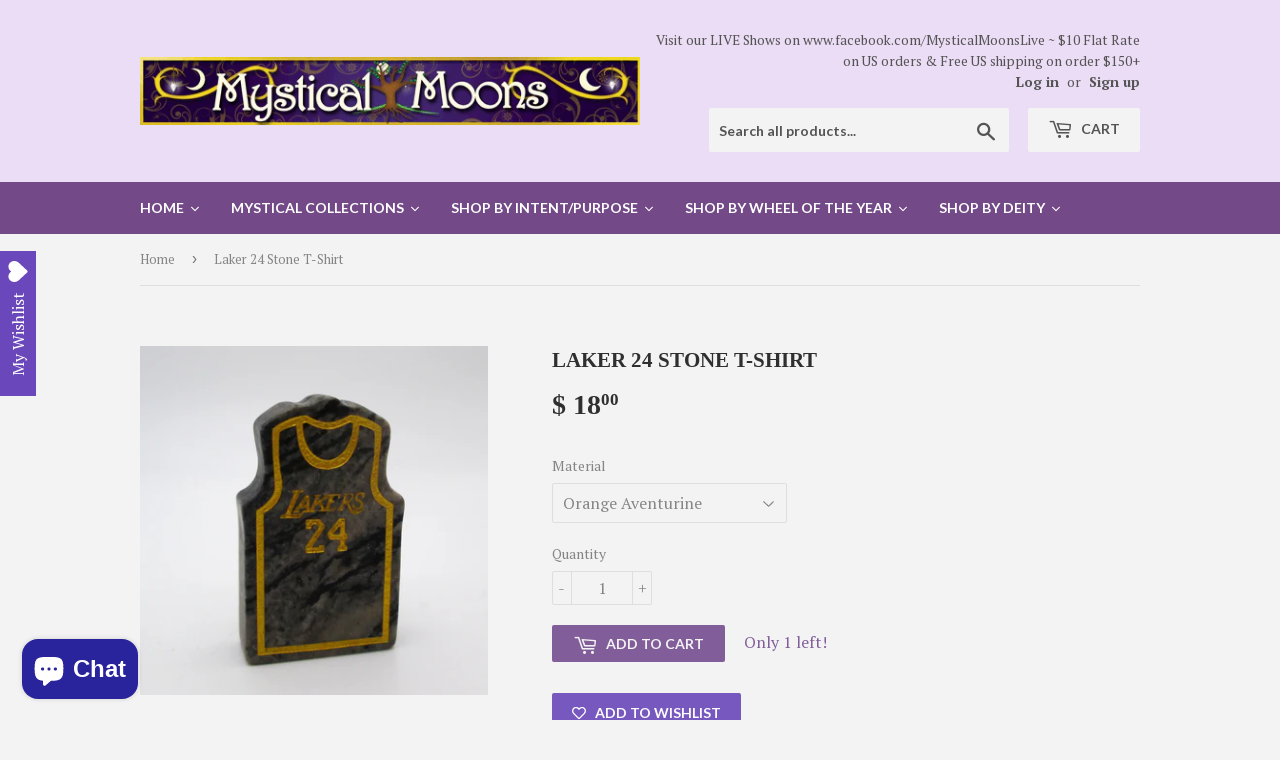

--- FILE ---
content_type: text/html; charset=utf-8
request_url: https://mysticalmoons.com/products/laker-24-stone-t-shirt
body_size: 50011
content:
<!doctype html>
<!--[if lt IE 7]><html class="no-js lt-ie9 lt-ie8 lt-ie7" lang="en"> <![endif]-->
<!--[if IE 7]><html class="no-js lt-ie9 lt-ie8" lang="en"> <![endif]-->
<!--[if IE 8]><html class="no-js lt-ie9" lang="en"> <![endif]-->
<!--[if IE 9 ]><html class="ie9 no-js"> <![endif]-->
<!--[if (gt IE 9)|!(IE)]><!--> <html class="no-touch no-js"> <!--<![endif]-->
<head><!-- start Omniconvert.com code -->
<link rel="dns-prefetch" href="//app.omniconvert.com"/>
<script type="text/javascript" src="//cdn.omniconvert.com/js/n1d411d.js"></script>
<!-- end Omniconvert.com code -->
  <meta name="facebook-domain-verification" content="g7ce9yuh3pmganviooecfe9b6w8wc4" />
  <script>(function(H){H.className=H.className.replace(/\bno-js\b/,'js')})(document.documentElement)</script>
  <!-- Basic page needs ================================================== -->
 
  <meta name="p:domain_verify" content="e0cecd2e2c0dcaad8ea5a6457adee156"/>
  <meta charset="utf-8">
  <meta http-equiv="X-UA-Compatible" content="IE=edge,chrome=1">

  
  <link rel="shortcut icon" href="//mysticalmoons.com/cdn/shop/files/MM_32x32_dda0e8c2-c93c-49b2-a64e-2c21d3442ca1_32x32.jpg?v=1613679393" type="image/png" />
  
  

  <!-- Title and description ================================================== -->
  <title>
  Laker 24 Stone T-Shirt &ndash; Mystical Moons
  </title>


  
    <meta name="description" content="Coby Bryant Lakers 24 2&quot;  ">
  

  <!-- Product meta ================================================== -->
  <!-- /snippets/social-meta-tags.liquid -->




<meta property="og:site_name" content="Mystical Moons">
<meta property="og:url" content="https://mysticalmoons.com/products/laker-24-stone-t-shirt">
<meta property="og:title" content="Laker 24 Stone T-Shirt">
<meta property="og:type" content="product">
<meta property="og:description" content="Coby Bryant Lakers 24 2&quot;  ">

  <meta property="og:price:amount" content="18.00">
  <meta property="og:price:currency" content="USD">

<meta property="og:image" content="http://mysticalmoons.com/cdn/shop/products/IMG_5289_1200x1200.jpg?v=1632164218"><meta property="og:image" content="http://mysticalmoons.com/cdn/shop/products/IMG_1900_1200x1200.jpg?v=1632164218">
<meta property="og:image:secure_url" content="https://mysticalmoons.com/cdn/shop/products/IMG_5289_1200x1200.jpg?v=1632164218"><meta property="og:image:secure_url" content="https://mysticalmoons.com/cdn/shop/products/IMG_1900_1200x1200.jpg?v=1632164218">


<meta name="twitter:card" content="summary_large_image">
<meta name="twitter:title" content="Laker 24 Stone T-Shirt">
<meta name="twitter:description" content="Coby Bryant Lakers 24 2&quot;  ">


  <!-- Helpers ================================================== -->
  <link rel="canonical" href="https://mysticalmoons.com/products/laker-24-stone-t-shirt">
  <meta name="viewport" content="width=device-width,initial-scale=1">

  <!-- CSS ================================================== -->
  <link href="//mysticalmoons.com/cdn/shop/t/19/assets/theme.scss.css?v=131113212738787831001714558285" rel="stylesheet" type="text/css" media="all" />
  
  
  
  <link href="//fonts.googleapis.com/css?family=PT+Serif:400,700" rel="stylesheet" type="text/css" media="all" />



  
    
    
    <link href="//fonts.googleapis.com/css?family=Lato:700" rel="stylesheet" type="text/css" media="all" />
  



  <!-- Header hook for plugins ================================================== -->
  
  
  


  

  <!-- Meteor Client -->
  <script>
    window.MeteorMenu = window.MeteorMenu || {};
  </script>
  
  <script type="text/javascript"
          src="https://cdn-meteor.heliumdev.com/embed/2.1.0/meteor.js?api_key=6c46483d6a5f6e1f088c8edd00a5a673d6e77662d456baffb025896ba0af326d"
          async></script>
  <link rel="stylesheet"
        href="https://cdn-meteor.heliumdev.com/embed/2.1.0/meteor.css?api_key=6c46483d6a5f6e1f088c8edd00a5a673d6e77662d456baffb025896ba0af326d">


  <!-- "snippets/buddha-megamenu-before.liquid" was not rendered, the associated app was uninstalled -->
  <!-- "snippets/buddha-megamenu.liquid" was not rendered, the associated app was uninstalled -->
  <script>window.performance && window.performance.mark && window.performance.mark('shopify.content_for_header.start');</script><meta name="google-site-verification" content="aNJzLKhNztLzKLXvYhKxZFy3f2h12XI3FSNqBjVSshc">
<meta name="google-site-verification" content="cBLsBuUWg4suPi68u3y27PKd5Bv6D7tb10MKbEpgCnU">
<meta id="shopify-digital-wallet" name="shopify-digital-wallet" content="/10291129/digital_wallets/dialog">
<meta name="shopify-checkout-api-token" content="412703d4612f276ae764a84a2b74e39e">
<meta id="in-context-paypal-metadata" data-shop-id="10291129" data-venmo-supported="false" data-environment="production" data-locale="en_US" data-paypal-v4="true" data-currency="USD">
<link rel="alternate" type="application/json+oembed" href="https://mysticalmoons.com/products/laker-24-stone-t-shirt.oembed">
<script async="async" src="/checkouts/internal/preloads.js?locale=en-US"></script>
<link rel="preconnect" href="https://shop.app" crossorigin="anonymous">
<script async="async" src="https://shop.app/checkouts/internal/preloads.js?locale=en-US&shop_id=10291129" crossorigin="anonymous"></script>
<script id="apple-pay-shop-capabilities" type="application/json">{"shopId":10291129,"countryCode":"US","currencyCode":"USD","merchantCapabilities":["supports3DS"],"merchantId":"gid:\/\/shopify\/Shop\/10291129","merchantName":"Mystical Moons","requiredBillingContactFields":["postalAddress","email"],"requiredShippingContactFields":["postalAddress","email"],"shippingType":"shipping","supportedNetworks":["visa","masterCard","amex","discover","elo","jcb"],"total":{"type":"pending","label":"Mystical Moons","amount":"1.00"},"shopifyPaymentsEnabled":true,"supportsSubscriptions":true}</script>
<script id="shopify-features" type="application/json">{"accessToken":"412703d4612f276ae764a84a2b74e39e","betas":["rich-media-storefront-analytics"],"domain":"mysticalmoons.com","predictiveSearch":true,"shopId":10291129,"locale":"en"}</script>
<script>var Shopify = Shopify || {};
Shopify.shop = "mystical-moons-at-the-auctions.myshopify.com";
Shopify.locale = "en";
Shopify.currency = {"active":"USD","rate":"1.0"};
Shopify.country = "US";
Shopify.theme = {"name":"New Supply with Installments message with Insta...","id":121007734865,"schema_name":"Supply","schema_version":"3.0.1","theme_store_id":679,"role":"main"};
Shopify.theme.handle = "null";
Shopify.theme.style = {"id":null,"handle":null};
Shopify.cdnHost = "mysticalmoons.com/cdn";
Shopify.routes = Shopify.routes || {};
Shopify.routes.root = "/";</script>
<script type="module">!function(o){(o.Shopify=o.Shopify||{}).modules=!0}(window);</script>
<script>!function(o){function n(){var o=[];function n(){o.push(Array.prototype.slice.apply(arguments))}return n.q=o,n}var t=o.Shopify=o.Shopify||{};t.loadFeatures=n(),t.autoloadFeatures=n()}(window);</script>
<script>
  window.ShopifyPay = window.ShopifyPay || {};
  window.ShopifyPay.apiHost = "shop.app\/pay";
  window.ShopifyPay.redirectState = null;
</script>
<script id="shop-js-analytics" type="application/json">{"pageType":"product"}</script>
<script defer="defer" async type="module" src="//mysticalmoons.com/cdn/shopifycloud/shop-js/modules/v2/client.init-shop-cart-sync_BT-GjEfc.en.esm.js"></script>
<script defer="defer" async type="module" src="//mysticalmoons.com/cdn/shopifycloud/shop-js/modules/v2/chunk.common_D58fp_Oc.esm.js"></script>
<script defer="defer" async type="module" src="//mysticalmoons.com/cdn/shopifycloud/shop-js/modules/v2/chunk.modal_xMitdFEc.esm.js"></script>
<script type="module">
  await import("//mysticalmoons.com/cdn/shopifycloud/shop-js/modules/v2/client.init-shop-cart-sync_BT-GjEfc.en.esm.js");
await import("//mysticalmoons.com/cdn/shopifycloud/shop-js/modules/v2/chunk.common_D58fp_Oc.esm.js");
await import("//mysticalmoons.com/cdn/shopifycloud/shop-js/modules/v2/chunk.modal_xMitdFEc.esm.js");

  window.Shopify.SignInWithShop?.initShopCartSync?.({"fedCMEnabled":true,"windoidEnabled":true});

</script>
<script>
  window.Shopify = window.Shopify || {};
  if (!window.Shopify.featureAssets) window.Shopify.featureAssets = {};
  window.Shopify.featureAssets['shop-js'] = {"shop-cart-sync":["modules/v2/client.shop-cart-sync_DZOKe7Ll.en.esm.js","modules/v2/chunk.common_D58fp_Oc.esm.js","modules/v2/chunk.modal_xMitdFEc.esm.js"],"init-fed-cm":["modules/v2/client.init-fed-cm_B6oLuCjv.en.esm.js","modules/v2/chunk.common_D58fp_Oc.esm.js","modules/v2/chunk.modal_xMitdFEc.esm.js"],"shop-cash-offers":["modules/v2/client.shop-cash-offers_D2sdYoxE.en.esm.js","modules/v2/chunk.common_D58fp_Oc.esm.js","modules/v2/chunk.modal_xMitdFEc.esm.js"],"shop-login-button":["modules/v2/client.shop-login-button_QeVjl5Y3.en.esm.js","modules/v2/chunk.common_D58fp_Oc.esm.js","modules/v2/chunk.modal_xMitdFEc.esm.js"],"pay-button":["modules/v2/client.pay-button_DXTOsIq6.en.esm.js","modules/v2/chunk.common_D58fp_Oc.esm.js","modules/v2/chunk.modal_xMitdFEc.esm.js"],"shop-button":["modules/v2/client.shop-button_DQZHx9pm.en.esm.js","modules/v2/chunk.common_D58fp_Oc.esm.js","modules/v2/chunk.modal_xMitdFEc.esm.js"],"avatar":["modules/v2/client.avatar_BTnouDA3.en.esm.js"],"init-windoid":["modules/v2/client.init-windoid_CR1B-cfM.en.esm.js","modules/v2/chunk.common_D58fp_Oc.esm.js","modules/v2/chunk.modal_xMitdFEc.esm.js"],"init-shop-for-new-customer-accounts":["modules/v2/client.init-shop-for-new-customer-accounts_C_vY_xzh.en.esm.js","modules/v2/client.shop-login-button_QeVjl5Y3.en.esm.js","modules/v2/chunk.common_D58fp_Oc.esm.js","modules/v2/chunk.modal_xMitdFEc.esm.js"],"init-shop-email-lookup-coordinator":["modules/v2/client.init-shop-email-lookup-coordinator_BI7n9ZSv.en.esm.js","modules/v2/chunk.common_D58fp_Oc.esm.js","modules/v2/chunk.modal_xMitdFEc.esm.js"],"init-shop-cart-sync":["modules/v2/client.init-shop-cart-sync_BT-GjEfc.en.esm.js","modules/v2/chunk.common_D58fp_Oc.esm.js","modules/v2/chunk.modal_xMitdFEc.esm.js"],"shop-toast-manager":["modules/v2/client.shop-toast-manager_DiYdP3xc.en.esm.js","modules/v2/chunk.common_D58fp_Oc.esm.js","modules/v2/chunk.modal_xMitdFEc.esm.js"],"init-customer-accounts":["modules/v2/client.init-customer-accounts_D9ZNqS-Q.en.esm.js","modules/v2/client.shop-login-button_QeVjl5Y3.en.esm.js","modules/v2/chunk.common_D58fp_Oc.esm.js","modules/v2/chunk.modal_xMitdFEc.esm.js"],"init-customer-accounts-sign-up":["modules/v2/client.init-customer-accounts-sign-up_iGw4briv.en.esm.js","modules/v2/client.shop-login-button_QeVjl5Y3.en.esm.js","modules/v2/chunk.common_D58fp_Oc.esm.js","modules/v2/chunk.modal_xMitdFEc.esm.js"],"shop-follow-button":["modules/v2/client.shop-follow-button_CqMgW2wH.en.esm.js","modules/v2/chunk.common_D58fp_Oc.esm.js","modules/v2/chunk.modal_xMitdFEc.esm.js"],"checkout-modal":["modules/v2/client.checkout-modal_xHeaAweL.en.esm.js","modules/v2/chunk.common_D58fp_Oc.esm.js","modules/v2/chunk.modal_xMitdFEc.esm.js"],"shop-login":["modules/v2/client.shop-login_D91U-Q7h.en.esm.js","modules/v2/chunk.common_D58fp_Oc.esm.js","modules/v2/chunk.modal_xMitdFEc.esm.js"],"lead-capture":["modules/v2/client.lead-capture_BJmE1dJe.en.esm.js","modules/v2/chunk.common_D58fp_Oc.esm.js","modules/v2/chunk.modal_xMitdFEc.esm.js"],"payment-terms":["modules/v2/client.payment-terms_Ci9AEqFq.en.esm.js","modules/v2/chunk.common_D58fp_Oc.esm.js","modules/v2/chunk.modal_xMitdFEc.esm.js"]};
</script>
<script>(function() {
  var isLoaded = false;
  function asyncLoad() {
    if (isLoaded) return;
    isLoaded = true;
    var urls = ["https:\/\/www.paypal.com\/tagmanager\/pptm.js?id=9d9fdc92-fbed-11e7-b1f6-bb315c07ef9b\u0026shop=mystical-moons-at-the-auctions.myshopify.com","https:\/\/seoimager-webhooks.herokuapp.com\/js\/disable_click.min.js?shop=mystical-moons-at-the-auctions.myshopify.com","https:\/\/api.ns8.com\/v1\/analytics\/script\/50710528?name=latestVisitors\u0026shop=mystical-moons-at-the-auctions.myshopify.com","\/\/cdn.secomapp.com\/promotionpopup\/cdn\/allshops\/mystical-moons-at-the-auctions\/1545589004.js?shop=mystical-moons-at-the-auctions.myshopify.com","https:\/\/chimpstatic.com\/mcjs-connected\/js\/users\/d6fb480394a584bdae46e935f\/fd41762ae07bf4d30daa42001.js?shop=mystical-moons-at-the-auctions.myshopify.com","https:\/\/www.magisto.com\/media\/shopify\/magisto.js?shop=mystical-moons-at-the-auctions.myshopify.com","https:\/\/js.smile.io\/v1\/smile-shopify.js?shop=mystical-moons-at-the-auctions.myshopify.com","https:\/\/wishlisthero-assets.revampco.com\/store-front\/bundle2.js?shop=mystical-moons-at-the-auctions.myshopify.com","\/\/cdn.shopify.com\/proxy\/9bedcfd0f1d2eb72b0f15b4e89cf71f21cd9248d9029439942765332a61ec312\/depo.sidepanda.com\/scripttag\/script_tag?shop=mystical-moons-at-the-auctions.myshopify.com\u0026sp-cache-control=cHVibGljLCBtYXgtYWdlPTkwMA","\/\/cdn.shopify.com\/proxy\/97243ad2f1363a461261f24d1a78ddaa34e092bc5b0d26111a49e28a0b911835\/bingshoppingtool-t2app-prod.trafficmanager.net\/uet\/tracking_script?shop=mystical-moons-at-the-auctions.myshopify.com\u0026sp-cache-control=cHVibGljLCBtYXgtYWdlPTkwMA","https:\/\/my.fpcdn.me\/embed\/shopify\/mystical-moons-at-the-auctions.myshopify.com\/embed.js?v=490693\u0026shop=mystical-moons-at-the-auctions.myshopify.com"];
    for (var i = 0; i < urls.length; i++) {
      var s = document.createElement('script');
      s.type = 'text/javascript';
      s.async = true;
      s.src = urls[i];
      var x = document.getElementsByTagName('script')[0];
      x.parentNode.insertBefore(s, x);
    }
  };
  if(window.attachEvent) {
    window.attachEvent('onload', asyncLoad);
  } else {
    window.addEventListener('load', asyncLoad, false);
  }
})();</script>
<script id="__st">var __st={"a":10291129,"offset":-18000,"reqid":"71d9e1ca-acd0-4b1e-a25d-f0ab84996e55-1769087600","pageurl":"mysticalmoons.com\/products\/laker-24-stone-t-shirt","u":"85bf7fe0feb9","p":"product","rtyp":"product","rid":6576213033041};</script>
<script>window.ShopifyPaypalV4VisibilityTracking = true;</script>
<script id="captcha-bootstrap">!function(){'use strict';const t='contact',e='account',n='new_comment',o=[[t,t],['blogs',n],['comments',n],[t,'customer']],c=[[e,'customer_login'],[e,'guest_login'],[e,'recover_customer_password'],[e,'create_customer']],r=t=>t.map((([t,e])=>`form[action*='/${t}']:not([data-nocaptcha='true']) input[name='form_type'][value='${e}']`)).join(','),a=t=>()=>t?[...document.querySelectorAll(t)].map((t=>t.form)):[];function s(){const t=[...o],e=r(t);return a(e)}const i='password',u='form_key',d=['recaptcha-v3-token','g-recaptcha-response','h-captcha-response',i],f=()=>{try{return window.sessionStorage}catch{return}},m='__shopify_v',_=t=>t.elements[u];function p(t,e,n=!1){try{const o=window.sessionStorage,c=JSON.parse(o.getItem(e)),{data:r}=function(t){const{data:e,action:n}=t;return t[m]||n?{data:e,action:n}:{data:t,action:n}}(c);for(const[e,n]of Object.entries(r))t.elements[e]&&(t.elements[e].value=n);n&&o.removeItem(e)}catch(o){console.error('form repopulation failed',{error:o})}}const l='form_type',E='cptcha';function T(t){t.dataset[E]=!0}const w=window,h=w.document,L='Shopify',v='ce_forms',y='captcha';let A=!1;((t,e)=>{const n=(g='f06e6c50-85a8-45c8-87d0-21a2b65856fe',I='https://cdn.shopify.com/shopifycloud/storefront-forms-hcaptcha/ce_storefront_forms_captcha_hcaptcha.v1.5.2.iife.js',D={infoText:'Protected by hCaptcha',privacyText:'Privacy',termsText:'Terms'},(t,e,n)=>{const o=w[L][v],c=o.bindForm;if(c)return c(t,g,e,D).then(n);var r;o.q.push([[t,g,e,D],n]),r=I,A||(h.body.append(Object.assign(h.createElement('script'),{id:'captcha-provider',async:!0,src:r})),A=!0)});var g,I,D;w[L]=w[L]||{},w[L][v]=w[L][v]||{},w[L][v].q=[],w[L][y]=w[L][y]||{},w[L][y].protect=function(t,e){n(t,void 0,e),T(t)},Object.freeze(w[L][y]),function(t,e,n,w,h,L){const[v,y,A,g]=function(t,e,n){const i=e?o:[],u=t?c:[],d=[...i,...u],f=r(d),m=r(i),_=r(d.filter((([t,e])=>n.includes(e))));return[a(f),a(m),a(_),s()]}(w,h,L),I=t=>{const e=t.target;return e instanceof HTMLFormElement?e:e&&e.form},D=t=>v().includes(t);t.addEventListener('submit',(t=>{const e=I(t);if(!e)return;const n=D(e)&&!e.dataset.hcaptchaBound&&!e.dataset.recaptchaBound,o=_(e),c=g().includes(e)&&(!o||!o.value);(n||c)&&t.preventDefault(),c&&!n&&(function(t){try{if(!f())return;!function(t){const e=f();if(!e)return;const n=_(t);if(!n)return;const o=n.value;o&&e.removeItem(o)}(t);const e=Array.from(Array(32),(()=>Math.random().toString(36)[2])).join('');!function(t,e){_(t)||t.append(Object.assign(document.createElement('input'),{type:'hidden',name:u})),t.elements[u].value=e}(t,e),function(t,e){const n=f();if(!n)return;const o=[...t.querySelectorAll(`input[type='${i}']`)].map((({name:t})=>t)),c=[...d,...o],r={};for(const[a,s]of new FormData(t).entries())c.includes(a)||(r[a]=s);n.setItem(e,JSON.stringify({[m]:1,action:t.action,data:r}))}(t,e)}catch(e){console.error('failed to persist form',e)}}(e),e.submit())}));const S=(t,e)=>{t&&!t.dataset[E]&&(n(t,e.some((e=>e===t))),T(t))};for(const o of['focusin','change'])t.addEventListener(o,(t=>{const e=I(t);D(e)&&S(e,y())}));const B=e.get('form_key'),M=e.get(l),P=B&&M;t.addEventListener('DOMContentLoaded',(()=>{const t=y();if(P)for(const e of t)e.elements[l].value===M&&p(e,B);[...new Set([...A(),...v().filter((t=>'true'===t.dataset.shopifyCaptcha))])].forEach((e=>S(e,t)))}))}(h,new URLSearchParams(w.location.search),n,t,e,['guest_login'])})(!0,!0)}();</script>
<script integrity="sha256-4kQ18oKyAcykRKYeNunJcIwy7WH5gtpwJnB7kiuLZ1E=" data-source-attribution="shopify.loadfeatures" defer="defer" src="//mysticalmoons.com/cdn/shopifycloud/storefront/assets/storefront/load_feature-a0a9edcb.js" crossorigin="anonymous"></script>
<script crossorigin="anonymous" defer="defer" src="//mysticalmoons.com/cdn/shopifycloud/storefront/assets/shopify_pay/storefront-65b4c6d7.js?v=20250812"></script>
<script data-source-attribution="shopify.dynamic_checkout.dynamic.init">var Shopify=Shopify||{};Shopify.PaymentButton=Shopify.PaymentButton||{isStorefrontPortableWallets:!0,init:function(){window.Shopify.PaymentButton.init=function(){};var t=document.createElement("script");t.src="https://mysticalmoons.com/cdn/shopifycloud/portable-wallets/latest/portable-wallets.en.js",t.type="module",document.head.appendChild(t)}};
</script>
<script data-source-attribution="shopify.dynamic_checkout.buyer_consent">
  function portableWalletsHideBuyerConsent(e){var t=document.getElementById("shopify-buyer-consent"),n=document.getElementById("shopify-subscription-policy-button");t&&n&&(t.classList.add("hidden"),t.setAttribute("aria-hidden","true"),n.removeEventListener("click",e))}function portableWalletsShowBuyerConsent(e){var t=document.getElementById("shopify-buyer-consent"),n=document.getElementById("shopify-subscription-policy-button");t&&n&&(t.classList.remove("hidden"),t.removeAttribute("aria-hidden"),n.addEventListener("click",e))}window.Shopify?.PaymentButton&&(window.Shopify.PaymentButton.hideBuyerConsent=portableWalletsHideBuyerConsent,window.Shopify.PaymentButton.showBuyerConsent=portableWalletsShowBuyerConsent);
</script>
<script data-source-attribution="shopify.dynamic_checkout.cart.bootstrap">document.addEventListener("DOMContentLoaded",(function(){function t(){return document.querySelector("shopify-accelerated-checkout-cart, shopify-accelerated-checkout")}if(t())Shopify.PaymentButton.init();else{new MutationObserver((function(e,n){t()&&(Shopify.PaymentButton.init(),n.disconnect())})).observe(document.body,{childList:!0,subtree:!0})}}));
</script>
<link id="shopify-accelerated-checkout-styles" rel="stylesheet" media="screen" href="https://mysticalmoons.com/cdn/shopifycloud/portable-wallets/latest/accelerated-checkout-backwards-compat.css" crossorigin="anonymous">
<style id="shopify-accelerated-checkout-cart">
        #shopify-buyer-consent {
  margin-top: 1em;
  display: inline-block;
  width: 100%;
}

#shopify-buyer-consent.hidden {
  display: none;
}

#shopify-subscription-policy-button {
  background: none;
  border: none;
  padding: 0;
  text-decoration: underline;
  font-size: inherit;
  cursor: pointer;
}

#shopify-subscription-policy-button::before {
  box-shadow: none;
}

      </style>

<script>window.performance && window.performance.mark && window.performance.mark('shopify.content_for_header.end');</script>

  

<!--[if lt IE 9]>
<script src="//cdnjs.cloudflare.com/ajax/libs/html5shiv/3.7.2/html5shiv.min.js" type="text/javascript"></script>
<script src="//mysticalmoons.com/cdn/shop/t/19/assets/respond.min.js?v=741" type="text/javascript"></script>
<link href="//mysticalmoons.com/cdn/shop/t/19/assets/respond-proxy.html" id="respond-proxy" rel="respond-proxy" />
<link href="//mysticalmoons.com/search?q=9d625407c1d78af1aa493cd4eca2daf1" id="respond-redirect" rel="respond-redirect" />
<script src="//mysticalmoons.com/search?q=9d625407c1d78af1aa493cd4eca2daf1" type="text/javascript"></script>
<![endif]-->
<!--[if (lte IE 9) ]><script src="//mysticalmoons.com/cdn/shop/t/19/assets/match-media.min.js?v=741" type="text/javascript"></script><![endif]-->


  
  

  <script src="//mysticalmoons.com/cdn/shop/t/19/assets/jquery-2.2.3.min.js?v=58211863146907186831637353560" type="text/javascript"></script>

  <!--[if (gt IE 9)|!(IE)]><!--><script src="//mysticalmoons.com/cdn/shop/t/19/assets/lazysizes.min.js?v=8147953233334221341637353561" async="async"></script><!--<![endif]-->
  <!--[if lte IE 9]><script src="//mysticalmoons.com/cdn/shop/t/19/assets/lazysizes.min.js?v=8147953233334221341637353561"></script><![endif]-->

  <!--[if (gt IE 9)|!(IE)]><!--><script src="//mysticalmoons.com/cdn/shop/t/19/assets/vendor.js?v=36233103725173156861637353575" defer="defer"></script><!--<![endif]-->
  <!--[if lte IE 9]><script src="//mysticalmoons.com/cdn/shop/t/19/assets/vendor.js?v=36233103725173156861637353575"></script><![endif]-->

  <!--[if (gt IE 9)|!(IE)]><!--><script src="//mysticalmoons.com/cdn/shop/t/19/assets/theme.js?v=53516298602422584051637353590" defer="defer"></script><!--<![endif]-->
  <!--[if lte IE 9]><script src="//mysticalmoons.com/cdn/shop/t/19/assets/theme.js?v=53516298602422584051637353590"></script><![endif]-->


  <script async src="https://shipping-bar-cdn.shopstorm.com/assets/app/shipping-bars-v1-58b51d48a14c6b29ccba023196a193c68f9842a13cac717939c303e3b1460481.js?shop=mystical-moons-at-the-auctions.myshopify.com" type="text/javascript"></script>
  <script id="shopstorm-shipping-bar-settings" type="text/javascript">var shippingBars = "{\"bars\":[{\"id\":1337,\"status\":\"draft\",\"location\":\"Top\",\"display_on_devices\":\"all\",\"onlyOnHomePage\":false,\"scheduleStart\":null,\"scheduleEnd\":null,\"scheduleOffset\":null,\"cssFields\":{\"position\":\"absolute\",\"font\":\"Open+Sans\",\"fontSize\":\"22\",\"fontColor\":\"#FFFFFF\",\"backgroundColor\":\"rgb(88, 8, 76)\",\"paddingTop\":\"16\",\"paddingBottom\":\"16\",\"opacity\":1.0,\"top\":0},\"contentFields\":{\"content\":\"$6 Flat Rate on US orders \\u0026 [price] shipping on orders  [minimum order]\",\"href\":\"\",\"hrefTarget\":false,\"color\":\"#FFFFFF\",\"currencySymbol\":\"$\",\"currencySymbolFirst\":true,\"price\":\"Free US\",\"minimumOrderPrice\":\"50\"},\"shopThemeName\":\"Supply\",\"customCss\":null}],\"features\":{},\"shop_theme_name\":\"Supply\"}"</script>
<link href="//mysticalmoons.com/cdn/shop/t/19/assets/ba-po-common.scss?v=58060902055390905001637353548" rel="stylesheet" type="text/css" media="all" />

<!-- BeginWishyAddon --><script>  Shopify.wishy_btn_settings = {"button_setting":"","btn_append":"before","btn_display":"block","btn_width":"auto","btn_margin_top":5,"btn_margin_left":5,"btn_margin_right":5,"btn_margin_bottom":5,"btn_margin_unit":"px","btn_placer_element":null,"btn_background_color":"#f8c0c0","btn_border_color":"#b9b9b9","btn_border_width":1,"btn_text":"♡ Add to wishlist","btn_color":"#1b1b1b","remove_btn_background_color":"#5c6ac4","remove_btn_border_color":"#3f4eae","remove_btn_border_width":1,"remove_btn_color":"#ffffff","new_theme_published_at":"2018-01-29T04:34:56.469Z","installed":true,"heart_icon_margin_right":15,"heart_icon_margin_bottom":15,"heart_icon_location":"bottom-right","heart_icon_margin_top":15,"heart_icon_margin_left":15,"setting_force_login":true,"heart_icon_url_match":"","heart_icon_enabled":false,"reviewed_at":null,"review_email_1_sent_at":"2018-01-23T10:35:31.488Z","shop_params":{"id":10291129,"name":"Mystical Moons","email":"sales@mysticalmoons.com","domain":"mysticalmoons.com","created_at":"2015-10-18T10:26:57-04:00","province":"Massachusetts","country":"US","address1":"36 Henry Street","zip":"01510","city":"Clinton","source":null,"phone":"9788558800","updated_at":"2017-11-14T14:54:38-05:00","customer_email":"suzanne@mysticalmoons.com","latitude":42.4225591,"longitude":-71.6799206,"primary_locale":"en","address2":"","country_code":"US","country_name":"United States","currency":"USD","timezone":"(GMT-05:00) America/New_York","iana_timezone":"America/New_York","shop_owner":"Suzanne Duby","money_format":"$ ","money_with_currency_format":"$  USD","weight_unit":"oz","province_code":"MA","taxes_included":false,"tax_shipping":null,"county_taxes":true,"plan_display_name":"Basic Shopify","plan_name":"basic","has_discounts":true,"has_gift_cards":false,"myshopify_domain":"mystical-moons-at-the-auctions.myshopify.com","google_apps_domain":null,"google_apps_login_enabled":null,"money_in_emails_format":"$","money_with_currency_in_emails_format":"$ USD","eligible_for_payments":true,"requires_extra_payments_agreement":false,"password_enabled":false,"has_storefront":true,"eligible_for_card_reader_giveaway":true,"finances":true,"primary_location_id":44921478,"setup_required":false,"force_ssl":true},"status":null,"spf_record":null,"floating_favorites_enabled":false,"floating_favorites_location":"right","floating_favorites_margin_top":50,"floating_favorites_url_match":"","floating_favorites_background_color":"#ffffff","floating_favorites_border_color":"#b9b9b9","floating_favorites_border_width":1,"floating_favorites_text":"♥ Favorites","floating_favorites_color":"#1b1b1b","heart_icon_type":"custom","heart_icon_typedefault_background_color":"#ff8989","heart_icon_typedefault_border_color":"#ff9c9c","heart_icon_typedefault_border_width":2,"heart_icon_typedefault_icon_color":"#ffffff","heart_icon_show_count":true,"heart_icon_typecustom_image_url":"https://cc-swim.herokuapp.com/wishlist.png","btn_text_size":"16.0"};  Shopify.wishy_button_css_json = "";    Shopify.customer_email = "" ;  </script><!-- EndWishyAddon -->
<link rel="stylesheet" href="//mysticalmoons.com/cdn/shop/t/19/assets/sca-pp.css?v=26248894406678077071637353569">
 <script>
  
	SCAPPLive = {};
  
  SCAPPShop = {};
    
  </script>
<script src="//mysticalmoons.com/cdn/shop/t/19/assets/sca-pp-initial.js?v=73638342449694080051637353568" type="text/javascript"></script>
  <script src="//staticxx.s3.amazonaws.com/aio_stats_lib_v1.min.js?v=1.0"></script>  <script>
  !function(t,n){function o(n){var o=t.getElementsByTagName("script")[0],i=t.createElement("script");i.src=n,i.crossOrigin="",o.parentNode.insertBefore(i,o)}if(!n.isLoyaltyLion){window.loyaltylion=n,void 0===window.lion&&(window.lion=n),n.version=2,n.isLoyaltyLion=!0;var i=new Date,e=i.getFullYear().toString()+i.getMonth().toString()+i.getDate().toString();o("https://sdk.loyaltylion.net/static/2/loader.js?t="+e);var r=!1;n.init=function(t){if(r)throw new Error("Cannot call lion.init more than once");r=!0;var a=n._token=t.token;if(!a)throw new Error("Token must be supplied to lion.init");for(var l=[],s="_push configure bootstrap shutdown on removeListener authenticateCustomer".split(" "),c=0;c<s.length;c+=1)!function(t,n){t[n]=function(){l.push([n,Array.prototype.slice.call(arguments,0)])}}(n,s[c]);o("https://sdk.loyaltylion.net/sdk/start/"+a+".js?t="+e+i.getHours().toString()),n._initData=t,n._buffer=l}}}(document,window.loyaltylion||[]);

  
    
      loyaltylion.init({ token: "050e363dae2ecfb6fe5e482f63fec2ca" });
    
  
</script>

<!-- Font icon for header icons -->
<link href="https://de454z9efqcli.cloudfront.net/safe-icons/css/wishlisthero-icons.css" rel="stylesheet"/>
<!-- Style for floating buttons and others -->
<style type="text/css">
    .wishlisthero-floating {
        position: absolute;
          right: -5px; 
        top: 5px;
        z-index: 23;
        border-radius: 100%;
    }

    .wishlisthero-floating:hover {
        background-color: rgba(0, 0, 0, 0.05);
    }

    .wishlisthero-floating button {
        font-size: 20px !important;
        width: 40px !important;
        padding: 0.125em 0 0 !important;
    }
.MuiTypography-body2 ,.MuiTypography-body1 ,.MuiTypography-caption ,.MuiTypography-button ,.MuiTypography-h1 ,.MuiTypography-h2 ,.MuiTypography-h3 ,.MuiTypography-h4 ,.MuiTypography-h5 ,.MuiTypography-h6 ,.MuiTypography-subtitle1 ,.MuiTypography-subtitle2 ,.MuiTypography-overline , MuiButton-root{
     font-family: inherit !important; /*Roboto, Helvetica, Arial, sans-serif;*/
}
.MuiTypography-h1 , .MuiTypography-h2 , .MuiTypography-h3 , .MuiTypography-h4 , .MuiTypography-h5 , .MuiTypography-h6 , .MuiCardHeader-title a{
     font-family: ,  !important;
     font-family: ,  !important;
}

    /****************************************************************************************/
    /* For some theme shared view need some spacing */
    /*
    #wishlist-hero-shared-list-view {
  margin-top: 15px;
  margin-bottom: 15px;
}
#wishlist-hero-shared-list-view h1 {
  padding-left: 5px;
}

#wishlisthero-product-page-button-container {
  padding-top: 15px;
}
*/
    /****************************************************************************************/
    /* #wishlisthero-product-page-button-container button {
  padding-left: 1px !important;
} */
    /****************************************************************************************/
    /* Customize the indicator when wishlist has items AND the normal indicator not working */
span.wishlist-hero-items-count {
  position: absolute;
  top: -5px;
  right: -5px;
  z-index: 9999;
}


@media screen and (max-width: 768px) {
span.wishlist-hero-items-count {
/*top: 3px;
right: -3px;
height: 10px;
min-width: 10px;*/
  position: relative;
margin-top: auto;
margin-bottom: auto;
right: auto; 
top: -2px;
}
}
/* Customize the cart icon to be on the right of the wishlist heart icon */
 .wishlisthero-cart-icon {
  float: right;
}
</style>
<script>window.wishlisthero_cartDotClasses=['cart-count', 'is-visible'];</script>
<script>window.wishlisthero_buttonProdPageClasses=['btn','btn--add-to-cart','btn--secondary-accent'];</script>
<script>window.wishlisthero_buttonProdPageFontSize='auto';</script> <script type='text/javascript'>try{
   window.WishListHero_setting = {"ButtonColor":"rgba(106, 71, 186, 1)","IconColor":"rgba(255, 255, 255, 1)","IconType":"Heart","ButtonTextBeforeAdding":"ADD TO WISHLIST","ButtonTextAfterAdding":"ADDED TO WISHLIST","AnimationAfterAddition":"Blink","ButtonTextAddToCart":"ADD TO CART","ButtonTextAddAllToCart":"ADD ALL TO CART","ButtonTextRemoveAllToCart":"REMOVE ALL FROM WISHLIST","AddedProductNotificationText":"Product added to wishlist successfully","AddedProductToCartNotificationText":"Product added to cart successfully","ViewCartLinkText":"View Cart","SharePopup_TitleText":"Share My wishlist","SharePopup_shareBtnText":"Share","SharePopup_shareHederText":"Share on Social Networks","SharePopup_shareCopyText":"Or copy Wishlist link to share","SharePopup_shareCancelBtnText":"cancel","SharePopup_shareCopyBtnText":"copy","SendEMailPopup_BtnText":"send email","SendEMailPopup_FromText":"From Name","SendEMailPopup_ToText":"To email","SendEMailPopup_BodyText":"Body","SendEMailPopup_SendBtnText":"send","SendEMailPopup_TitleText":"Send My Wislist via Email","AddProductMessageText":"Are you sure you want to add all items to cart ?","RemoveProductMessageText":"Are you sure you want to remove this item from your wishlist ?","RemoveAllProductMessageText":"Are you sure you want to remove all items from your wishlist ?","RemovedProductNotificationText":"Product removed from wishlist successfully","AddAllOutOfStockProductNotificationText":"There seems to have been an issue adding items to cart, please try again later","RemovePopupOkText":"ok","RemovePopup_HeaderText":"ARE YOU SURE?","ViewWishlistText":"View wishlist","EmptyWishlistText":"there are no items in this wishlist","BuyNowButtonText":"Buy Now","BuyNowButtonColor":"rgb(144, 86, 162)","BuyNowTextButtonColor":"rgb(255, 255, 255)","Wishlist_Title":"My Wishlist","WishlistHeaderTitleAlignment":"Center","WishlistProductImageSize":"Normal","PriceColor":"rgb(0, 122, 206)","HeaderFontSize":"30","PriceFontSize":"18","ProductNameFontSize":"16","LaunchPointType":"floating_point","DisplayWishlistAs":"popup_window","DisplayButtonAs":"button_with_icon","PopupSize":"md","HideAddToCartButton":false,"NoRedirectAfterAddToCart":false,"DisableGuestCustomer":true,"LoginPopupContent":"Please login to save your wishlist across devices.","LoginPopupLoginBtnText":"Login","LoginPopupContentFontSize":"20","NotificationPopupPosition":"right","WishlistButtonTextColor":"rgba(255, 255, 255, 1)","EnableRemoveFromWishlistAfterAddButtonText":"REMOVE FROM WISHLIST","_id":"5faee4f9472e841ebdfd4b03","EnableCollection":false,"EnableShare":true,"RemovePowerBy":false,"EnableFBPixel":false,"DisapleApp":false,"FloatPointPossition":"left","HeartStateToggle":true,"HeaderMenuItemsIndicator":true,"EnableRemoveFromWishlistAfterAdd":true,"CollectionViewAddedToWishlistIconBackgroundColor":"","CollectionViewAddedToWishlistIconColor":"rgba(106, 71, 186, 1)","CollectionViewIconBackgroundColor":"rgba(255, 255, 255, 0)","CollectionViewIconColor":"rgba(162, 71, 186, 1)","Shop":"mystical-moons-at-the-auctions.myshopify.com","shop":"mystical-moons-at-the-auctions.myshopify.com","Status":"Active","Plan":"FREE"};  
  }catch(e){ console.error('Error loading config',e); } </script>
  










<!-- BEGIN app block: shopify://apps/seo-king/blocks/seo-king-disable-click/4aa30173-495d-4e49-b377-c5ee4024262f -->
<script type="text/javascript">var disableRightClick=window.navigator.userAgent;if(regex=RegExp("Chrome-Lighthouse","ig"),!1===regex.test(disableRightClick))if(disableRightClick.match(/mobi/i)){const e=document.createElement("style");e.type="text/css",e.innerHTML="img {-webkit-touch-callout: none;-webkit-user-select: none;-khtml-user-select: none;-moz-user-select: none;-ms-user-select: none;user-select: none;pointer-events: auto;}a > img, span > img {pointer-events: auto;}",document.head.appendChild(e),document.addEventListener("contextmenu",(function(e){"img"===(e.target||e.srcElement).tagName.toLowerCase()&&e.preventDefault()}))}else{document.addEventListener("contextmenu",(function(e){e.preventDefault()})),document.addEventListener("dragstart",(function(e){return!1})),document.addEventListener("mousedown",(function(e){"img"===(e.target||e.srcElement).tagName.toLowerCase()&&2==e.which&&e.preventDefault()})),document.addEventListener("contextmenu",(function(e){"img"===(e.target||e.srcElement).tagName.toLowerCase()&&e.preventDefault()}));const e=document.createElement("style");e.type="text/css",e.innerHTML="img {-webkit-user-drag: none;user-drag: none;}",document.head.appendChild(e);const t=function(){document.body.setAttribute("ondragstart","return false;"),document.body.setAttribute("ondrop","return false;")};"complete"==document.readyState?t():document.addEventListener("DOMContentLoaded",t);var down=[];document.addEventListener("keydown",(function(e){if(down[e.keyCode]=!0,down[123]||e.ctrlKey&&e.shiftKey&&73==e.keyCode||e.ctrlKey&&e.shiftKey&&67==e.keyCode||e.ctrlKey&&85==e.keyCode||e.ctrlKey&&74==e.keyCode||e.ctrlKey&&67==e.keyCode)return e.preventDefault(),!1;down[e.keyCode]=!1})),document.addEventListener("keyup",(function(e){if(down[e.keyCode]=!0,down[16]&&down[52]&&(e.ctrlKey||e.metaKey||e.shiftKey))return e.preventDefault(),!1;down[e.keyCode]=!1})),document.addEventListener("contextmenu",(function(e){(e.target||e.srcElement).style.backgroundImage&&e.preventDefault()}))}</script>



<!-- END app block --><script src="https://cdn.shopify.com/extensions/e8878072-2f6b-4e89-8082-94b04320908d/inbox-1254/assets/inbox-chat-loader.js" type="text/javascript" defer="defer"></script>
<link href="https://monorail-edge.shopifysvc.com" rel="dns-prefetch">
<script>(function(){if ("sendBeacon" in navigator && "performance" in window) {try {var session_token_from_headers = performance.getEntriesByType('navigation')[0].serverTiming.find(x => x.name == '_s').description;} catch {var session_token_from_headers = undefined;}var session_cookie_matches = document.cookie.match(/_shopify_s=([^;]*)/);var session_token_from_cookie = session_cookie_matches && session_cookie_matches.length === 2 ? session_cookie_matches[1] : "";var session_token = session_token_from_headers || session_token_from_cookie || "";function handle_abandonment_event(e) {var entries = performance.getEntries().filter(function(entry) {return /monorail-edge.shopifysvc.com/.test(entry.name);});if (!window.abandonment_tracked && entries.length === 0) {window.abandonment_tracked = true;var currentMs = Date.now();var navigation_start = performance.timing.navigationStart;var payload = {shop_id: 10291129,url: window.location.href,navigation_start,duration: currentMs - navigation_start,session_token,page_type: "product"};window.navigator.sendBeacon("https://monorail-edge.shopifysvc.com/v1/produce", JSON.stringify({schema_id: "online_store_buyer_site_abandonment/1.1",payload: payload,metadata: {event_created_at_ms: currentMs,event_sent_at_ms: currentMs}}));}}window.addEventListener('pagehide', handle_abandonment_event);}}());</script>
<script id="web-pixels-manager-setup">(function e(e,d,r,n,o){if(void 0===o&&(o={}),!Boolean(null===(a=null===(i=window.Shopify)||void 0===i?void 0:i.analytics)||void 0===a?void 0:a.replayQueue)){var i,a;window.Shopify=window.Shopify||{};var t=window.Shopify;t.analytics=t.analytics||{};var s=t.analytics;s.replayQueue=[],s.publish=function(e,d,r){return s.replayQueue.push([e,d,r]),!0};try{self.performance.mark("wpm:start")}catch(e){}var l=function(){var e={modern:/Edge?\/(1{2}[4-9]|1[2-9]\d|[2-9]\d{2}|\d{4,})\.\d+(\.\d+|)|Firefox\/(1{2}[4-9]|1[2-9]\d|[2-9]\d{2}|\d{4,})\.\d+(\.\d+|)|Chrom(ium|e)\/(9{2}|\d{3,})\.\d+(\.\d+|)|(Maci|X1{2}).+ Version\/(15\.\d+|(1[6-9]|[2-9]\d|\d{3,})\.\d+)([,.]\d+|)( \(\w+\)|)( Mobile\/\w+|) Safari\/|Chrome.+OPR\/(9{2}|\d{3,})\.\d+\.\d+|(CPU[ +]OS|iPhone[ +]OS|CPU[ +]iPhone|CPU IPhone OS|CPU iPad OS)[ +]+(15[._]\d+|(1[6-9]|[2-9]\d|\d{3,})[._]\d+)([._]\d+|)|Android:?[ /-](13[3-9]|1[4-9]\d|[2-9]\d{2}|\d{4,})(\.\d+|)(\.\d+|)|Android.+Firefox\/(13[5-9]|1[4-9]\d|[2-9]\d{2}|\d{4,})\.\d+(\.\d+|)|Android.+Chrom(ium|e)\/(13[3-9]|1[4-9]\d|[2-9]\d{2}|\d{4,})\.\d+(\.\d+|)|SamsungBrowser\/([2-9]\d|\d{3,})\.\d+/,legacy:/Edge?\/(1[6-9]|[2-9]\d|\d{3,})\.\d+(\.\d+|)|Firefox\/(5[4-9]|[6-9]\d|\d{3,})\.\d+(\.\d+|)|Chrom(ium|e)\/(5[1-9]|[6-9]\d|\d{3,})\.\d+(\.\d+|)([\d.]+$|.*Safari\/(?![\d.]+ Edge\/[\d.]+$))|(Maci|X1{2}).+ Version\/(10\.\d+|(1[1-9]|[2-9]\d|\d{3,})\.\d+)([,.]\d+|)( \(\w+\)|)( Mobile\/\w+|) Safari\/|Chrome.+OPR\/(3[89]|[4-9]\d|\d{3,})\.\d+\.\d+|(CPU[ +]OS|iPhone[ +]OS|CPU[ +]iPhone|CPU IPhone OS|CPU iPad OS)[ +]+(10[._]\d+|(1[1-9]|[2-9]\d|\d{3,})[._]\d+)([._]\d+|)|Android:?[ /-](13[3-9]|1[4-9]\d|[2-9]\d{2}|\d{4,})(\.\d+|)(\.\d+|)|Mobile Safari.+OPR\/([89]\d|\d{3,})\.\d+\.\d+|Android.+Firefox\/(13[5-9]|1[4-9]\d|[2-9]\d{2}|\d{4,})\.\d+(\.\d+|)|Android.+Chrom(ium|e)\/(13[3-9]|1[4-9]\d|[2-9]\d{2}|\d{4,})\.\d+(\.\d+|)|Android.+(UC? ?Browser|UCWEB|U3)[ /]?(15\.([5-9]|\d{2,})|(1[6-9]|[2-9]\d|\d{3,})\.\d+)\.\d+|SamsungBrowser\/(5\.\d+|([6-9]|\d{2,})\.\d+)|Android.+MQ{2}Browser\/(14(\.(9|\d{2,})|)|(1[5-9]|[2-9]\d|\d{3,})(\.\d+|))(\.\d+|)|K[Aa][Ii]OS\/(3\.\d+|([4-9]|\d{2,})\.\d+)(\.\d+|)/},d=e.modern,r=e.legacy,n=navigator.userAgent;return n.match(d)?"modern":n.match(r)?"legacy":"unknown"}(),u="modern"===l?"modern":"legacy",c=(null!=n?n:{modern:"",legacy:""})[u],f=function(e){return[e.baseUrl,"/wpm","/b",e.hashVersion,"modern"===e.buildTarget?"m":"l",".js"].join("")}({baseUrl:d,hashVersion:r,buildTarget:u}),m=function(e){var d=e.version,r=e.bundleTarget,n=e.surface,o=e.pageUrl,i=e.monorailEndpoint;return{emit:function(e){var a=e.status,t=e.errorMsg,s=(new Date).getTime(),l=JSON.stringify({metadata:{event_sent_at_ms:s},events:[{schema_id:"web_pixels_manager_load/3.1",payload:{version:d,bundle_target:r,page_url:o,status:a,surface:n,error_msg:t},metadata:{event_created_at_ms:s}}]});if(!i)return console&&console.warn&&console.warn("[Web Pixels Manager] No Monorail endpoint provided, skipping logging."),!1;try{return self.navigator.sendBeacon.bind(self.navigator)(i,l)}catch(e){}var u=new XMLHttpRequest;try{return u.open("POST",i,!0),u.setRequestHeader("Content-Type","text/plain"),u.send(l),!0}catch(e){return console&&console.warn&&console.warn("[Web Pixels Manager] Got an unhandled error while logging to Monorail."),!1}}}}({version:r,bundleTarget:l,surface:e.surface,pageUrl:self.location.href,monorailEndpoint:e.monorailEndpoint});try{o.browserTarget=l,function(e){var d=e.src,r=e.async,n=void 0===r||r,o=e.onload,i=e.onerror,a=e.sri,t=e.scriptDataAttributes,s=void 0===t?{}:t,l=document.createElement("script"),u=document.querySelector("head"),c=document.querySelector("body");if(l.async=n,l.src=d,a&&(l.integrity=a,l.crossOrigin="anonymous"),s)for(var f in s)if(Object.prototype.hasOwnProperty.call(s,f))try{l.dataset[f]=s[f]}catch(e){}if(o&&l.addEventListener("load",o),i&&l.addEventListener("error",i),u)u.appendChild(l);else{if(!c)throw new Error("Did not find a head or body element to append the script");c.appendChild(l)}}({src:f,async:!0,onload:function(){if(!function(){var e,d;return Boolean(null===(d=null===(e=window.Shopify)||void 0===e?void 0:e.analytics)||void 0===d?void 0:d.initialized)}()){var d=window.webPixelsManager.init(e)||void 0;if(d){var r=window.Shopify.analytics;r.replayQueue.forEach((function(e){var r=e[0],n=e[1],o=e[2];d.publishCustomEvent(r,n,o)})),r.replayQueue=[],r.publish=d.publishCustomEvent,r.visitor=d.visitor,r.initialized=!0}}},onerror:function(){return m.emit({status:"failed",errorMsg:"".concat(f," has failed to load")})},sri:function(e){var d=/^sha384-[A-Za-z0-9+/=]+$/;return"string"==typeof e&&d.test(e)}(c)?c:"",scriptDataAttributes:o}),m.emit({status:"loading"})}catch(e){m.emit({status:"failed",errorMsg:(null==e?void 0:e.message)||"Unknown error"})}}})({shopId: 10291129,storefrontBaseUrl: "https://mysticalmoons.com",extensionsBaseUrl: "https://extensions.shopifycdn.com/cdn/shopifycloud/web-pixels-manager",monorailEndpoint: "https://monorail-edge.shopifysvc.com/unstable/produce_batch",surface: "storefront-renderer",enabledBetaFlags: ["2dca8a86"],webPixelsConfigList: [{"id":"2318139675","configuration":"{\"storeIdentity\":\"mystical-moons-at-the-auctions.myshopify.com\",\"baseURL\":\"https:\\\/\\\/api.printful.com\\\/shopify-pixels\"}","eventPayloadVersion":"v1","runtimeContext":"STRICT","scriptVersion":"74f275712857ab41bea9d998dcb2f9da","type":"APP","apiClientId":156624,"privacyPurposes":["ANALYTICS","MARKETING","SALE_OF_DATA"],"dataSharingAdjustments":{"protectedCustomerApprovalScopes":["read_customer_address","read_customer_email","read_customer_name","read_customer_personal_data","read_customer_phone"]}},{"id":"854098203","configuration":"{\"config\":\"{\\\"pixel_id\\\":\\\"GT-MKB3QK3\\\",\\\"target_country\\\":\\\"US\\\",\\\"gtag_events\\\":[{\\\"type\\\":\\\"purchase\\\",\\\"action_label\\\":\\\"MC-1VY6EYC52T\\\"},{\\\"type\\\":\\\"page_view\\\",\\\"action_label\\\":\\\"MC-1VY6EYC52T\\\"},{\\\"type\\\":\\\"view_item\\\",\\\"action_label\\\":\\\"MC-1VY6EYC52T\\\"}],\\\"enable_monitoring_mode\\\":false}\"}","eventPayloadVersion":"v1","runtimeContext":"OPEN","scriptVersion":"b2a88bafab3e21179ed38636efcd8a93","type":"APP","apiClientId":1780363,"privacyPurposes":[],"dataSharingAdjustments":{"protectedCustomerApprovalScopes":["read_customer_address","read_customer_email","read_customer_name","read_customer_personal_data","read_customer_phone"]}},{"id":"260210971","configuration":"{\"pixel_id\":\"172357503343692\",\"pixel_type\":\"facebook_pixel\",\"metaapp_system_user_token\":\"-\"}","eventPayloadVersion":"v1","runtimeContext":"OPEN","scriptVersion":"ca16bc87fe92b6042fbaa3acc2fbdaa6","type":"APP","apiClientId":2329312,"privacyPurposes":["ANALYTICS","MARKETING","SALE_OF_DATA"],"dataSharingAdjustments":{"protectedCustomerApprovalScopes":["read_customer_address","read_customer_email","read_customer_name","read_customer_personal_data","read_customer_phone"]}},{"id":"156631323","configuration":"{\"tagID\":\"2614413322118\"}","eventPayloadVersion":"v1","runtimeContext":"STRICT","scriptVersion":"18031546ee651571ed29edbe71a3550b","type":"APP","apiClientId":3009811,"privacyPurposes":["ANALYTICS","MARKETING","SALE_OF_DATA"],"dataSharingAdjustments":{"protectedCustomerApprovalScopes":["read_customer_address","read_customer_email","read_customer_name","read_customer_personal_data","read_customer_phone"]}},{"id":"148144411","eventPayloadVersion":"v1","runtimeContext":"LAX","scriptVersion":"1","type":"CUSTOM","privacyPurposes":["ANALYTICS"],"name":"Google Analytics tag (migrated)"},{"id":"shopify-app-pixel","configuration":"{}","eventPayloadVersion":"v1","runtimeContext":"STRICT","scriptVersion":"0450","apiClientId":"shopify-pixel","type":"APP","privacyPurposes":["ANALYTICS","MARKETING"]},{"id":"shopify-custom-pixel","eventPayloadVersion":"v1","runtimeContext":"LAX","scriptVersion":"0450","apiClientId":"shopify-pixel","type":"CUSTOM","privacyPurposes":["ANALYTICS","MARKETING"]}],isMerchantRequest: false,initData: {"shop":{"name":"Mystical Moons","paymentSettings":{"currencyCode":"USD"},"myshopifyDomain":"mystical-moons-at-the-auctions.myshopify.com","countryCode":"US","storefrontUrl":"https:\/\/mysticalmoons.com"},"customer":null,"cart":null,"checkout":null,"productVariants":[{"price":{"amount":18.0,"currencyCode":"USD"},"product":{"title":"Laker 24 Stone T-Shirt","vendor":"Selina","id":"6576213033041","untranslatedTitle":"Laker 24 Stone T-Shirt","url":"\/products\/laker-24-stone-t-shirt","type":"Gemstone Totems"},"id":"39357170057297","image":{"src":"\/\/mysticalmoons.com\/cdn\/shop\/products\/IMG_5289.jpg?v=1632164218"},"sku":"SEL-LTSOA002","title":"Orange Aventurine","untranslatedTitle":"Orange Aventurine"},{"price":{"amount":18.0,"currencyCode":"USD"},"product":{"title":"Laker 24 Stone T-Shirt","vendor":"Selina","id":"6576213033041","untranslatedTitle":"Laker 24 Stone T-Shirt","url":"\/products\/laker-24-stone-t-shirt","type":"Gemstone Totems"},"id":"39357170090065","image":{"src":"\/\/mysticalmoons.com\/cdn\/shop\/products\/IMG_1900.jpg?v=1632164218"},"sku":"SEL-LTSGA002","title":"Green Aventurine","untranslatedTitle":"Green Aventurine"},{"price":{"amount":18.0,"currencyCode":"USD"},"product":{"title":"Laker 24 Stone T-Shirt","vendor":"Selina","id":"6576213033041","untranslatedTitle":"Laker 24 Stone T-Shirt","url":"\/products\/laker-24-stone-t-shirt","type":"Gemstone Totems"},"id":"39357170122833","image":{"src":"\/\/mysticalmoons.com\/cdn\/shop\/products\/IMG_5289.jpg?v=1632164218"},"sku":"SEL-LTSPJ002","title":"Picasso Jasper","untranslatedTitle":"Picasso Jasper"},{"price":{"amount":22.0,"currencyCode":"USD"},"product":{"title":"Laker 24 Stone T-Shirt","vendor":"Selina","id":"6576213033041","untranslatedTitle":"Laker 24 Stone T-Shirt","url":"\/products\/laker-24-stone-t-shirt","type":"Gemstone Totems"},"id":"39357170155601","image":{"src":"\/\/mysticalmoons.com\/cdn\/shop\/products\/IMG_5289.jpg?v=1632164218"},"sku":"SEL-LTSBM002","title":"Black Marble","untranslatedTitle":"Black Marble"}],"purchasingCompany":null},},"https://mysticalmoons.com/cdn","fcfee988w5aeb613cpc8e4bc33m6693e112",{"modern":"","legacy":""},{"shopId":"10291129","storefrontBaseUrl":"https:\/\/mysticalmoons.com","extensionBaseUrl":"https:\/\/extensions.shopifycdn.com\/cdn\/shopifycloud\/web-pixels-manager","surface":"storefront-renderer","enabledBetaFlags":"[\"2dca8a86\"]","isMerchantRequest":"false","hashVersion":"fcfee988w5aeb613cpc8e4bc33m6693e112","publish":"custom","events":"[[\"page_viewed\",{}],[\"product_viewed\",{\"productVariant\":{\"price\":{\"amount\":18.0,\"currencyCode\":\"USD\"},\"product\":{\"title\":\"Laker 24 Stone T-Shirt\",\"vendor\":\"Selina\",\"id\":\"6576213033041\",\"untranslatedTitle\":\"Laker 24 Stone T-Shirt\",\"url\":\"\/products\/laker-24-stone-t-shirt\",\"type\":\"Gemstone Totems\"},\"id\":\"39357170057297\",\"image\":{\"src\":\"\/\/mysticalmoons.com\/cdn\/shop\/products\/IMG_5289.jpg?v=1632164218\"},\"sku\":\"SEL-LTSOA002\",\"title\":\"Orange Aventurine\",\"untranslatedTitle\":\"Orange Aventurine\"}}]]"});</script><script>
  window.ShopifyAnalytics = window.ShopifyAnalytics || {};
  window.ShopifyAnalytics.meta = window.ShopifyAnalytics.meta || {};
  window.ShopifyAnalytics.meta.currency = 'USD';
  var meta = {"product":{"id":6576213033041,"gid":"gid:\/\/shopify\/Product\/6576213033041","vendor":"Selina","type":"Gemstone Totems","handle":"laker-24-stone-t-shirt","variants":[{"id":39357170057297,"price":1800,"name":"Laker 24 Stone T-Shirt - Orange Aventurine","public_title":"Orange Aventurine","sku":"SEL-LTSOA002"},{"id":39357170090065,"price":1800,"name":"Laker 24 Stone T-Shirt - Green Aventurine","public_title":"Green Aventurine","sku":"SEL-LTSGA002"},{"id":39357170122833,"price":1800,"name":"Laker 24 Stone T-Shirt - Picasso Jasper","public_title":"Picasso Jasper","sku":"SEL-LTSPJ002"},{"id":39357170155601,"price":2200,"name":"Laker 24 Stone T-Shirt - Black Marble","public_title":"Black Marble","sku":"SEL-LTSBM002"}],"remote":false},"page":{"pageType":"product","resourceType":"product","resourceId":6576213033041,"requestId":"71d9e1ca-acd0-4b1e-a25d-f0ab84996e55-1769087600"}};
  for (var attr in meta) {
    window.ShopifyAnalytics.meta[attr] = meta[attr];
  }
</script>
<script class="analytics">
  (function () {
    var customDocumentWrite = function(content) {
      var jquery = null;

      if (window.jQuery) {
        jquery = window.jQuery;
      } else if (window.Checkout && window.Checkout.$) {
        jquery = window.Checkout.$;
      }

      if (jquery) {
        jquery('body').append(content);
      }
    };

    var hasLoggedConversion = function(token) {
      if (token) {
        return document.cookie.indexOf('loggedConversion=' + token) !== -1;
      }
      return false;
    }

    var setCookieIfConversion = function(token) {
      if (token) {
        var twoMonthsFromNow = new Date(Date.now());
        twoMonthsFromNow.setMonth(twoMonthsFromNow.getMonth() + 2);

        document.cookie = 'loggedConversion=' + token + '; expires=' + twoMonthsFromNow;
      }
    }

    var trekkie = window.ShopifyAnalytics.lib = window.trekkie = window.trekkie || [];
    if (trekkie.integrations) {
      return;
    }
    trekkie.methods = [
      'identify',
      'page',
      'ready',
      'track',
      'trackForm',
      'trackLink'
    ];
    trekkie.factory = function(method) {
      return function() {
        var args = Array.prototype.slice.call(arguments);
        args.unshift(method);
        trekkie.push(args);
        return trekkie;
      };
    };
    for (var i = 0; i < trekkie.methods.length; i++) {
      var key = trekkie.methods[i];
      trekkie[key] = trekkie.factory(key);
    }
    trekkie.load = function(config) {
      trekkie.config = config || {};
      trekkie.config.initialDocumentCookie = document.cookie;
      var first = document.getElementsByTagName('script')[0];
      var script = document.createElement('script');
      script.type = 'text/javascript';
      script.onerror = function(e) {
        var scriptFallback = document.createElement('script');
        scriptFallback.type = 'text/javascript';
        scriptFallback.onerror = function(error) {
                var Monorail = {
      produce: function produce(monorailDomain, schemaId, payload) {
        var currentMs = new Date().getTime();
        var event = {
          schema_id: schemaId,
          payload: payload,
          metadata: {
            event_created_at_ms: currentMs,
            event_sent_at_ms: currentMs
          }
        };
        return Monorail.sendRequest("https://" + monorailDomain + "/v1/produce", JSON.stringify(event));
      },
      sendRequest: function sendRequest(endpointUrl, payload) {
        // Try the sendBeacon API
        if (window && window.navigator && typeof window.navigator.sendBeacon === 'function' && typeof window.Blob === 'function' && !Monorail.isIos12()) {
          var blobData = new window.Blob([payload], {
            type: 'text/plain'
          });

          if (window.navigator.sendBeacon(endpointUrl, blobData)) {
            return true;
          } // sendBeacon was not successful

        } // XHR beacon

        var xhr = new XMLHttpRequest();

        try {
          xhr.open('POST', endpointUrl);
          xhr.setRequestHeader('Content-Type', 'text/plain');
          xhr.send(payload);
        } catch (e) {
          console.log(e);
        }

        return false;
      },
      isIos12: function isIos12() {
        return window.navigator.userAgent.lastIndexOf('iPhone; CPU iPhone OS 12_') !== -1 || window.navigator.userAgent.lastIndexOf('iPad; CPU OS 12_') !== -1;
      }
    };
    Monorail.produce('monorail-edge.shopifysvc.com',
      'trekkie_storefront_load_errors/1.1',
      {shop_id: 10291129,
      theme_id: 121007734865,
      app_name: "storefront",
      context_url: window.location.href,
      source_url: "//mysticalmoons.com/cdn/s/trekkie.storefront.1bbfab421998800ff09850b62e84b8915387986d.min.js"});

        };
        scriptFallback.async = true;
        scriptFallback.src = '//mysticalmoons.com/cdn/s/trekkie.storefront.1bbfab421998800ff09850b62e84b8915387986d.min.js';
        first.parentNode.insertBefore(scriptFallback, first);
      };
      script.async = true;
      script.src = '//mysticalmoons.com/cdn/s/trekkie.storefront.1bbfab421998800ff09850b62e84b8915387986d.min.js';
      first.parentNode.insertBefore(script, first);
    };
    trekkie.load(
      {"Trekkie":{"appName":"storefront","development":false,"defaultAttributes":{"shopId":10291129,"isMerchantRequest":null,"themeId":121007734865,"themeCityHash":"740441399653366149","contentLanguage":"en","currency":"USD","eventMetadataId":"69de971c-8a8b-4e8d-af06-b59be8113b8e"},"isServerSideCookieWritingEnabled":true,"monorailRegion":"shop_domain","enabledBetaFlags":["65f19447"]},"Session Attribution":{},"S2S":{"facebookCapiEnabled":true,"source":"trekkie-storefront-renderer","apiClientId":580111}}
    );

    var loaded = false;
    trekkie.ready(function() {
      if (loaded) return;
      loaded = true;

      window.ShopifyAnalytics.lib = window.trekkie;

      var originalDocumentWrite = document.write;
      document.write = customDocumentWrite;
      try { window.ShopifyAnalytics.merchantGoogleAnalytics.call(this); } catch(error) {};
      document.write = originalDocumentWrite;

      window.ShopifyAnalytics.lib.page(null,{"pageType":"product","resourceType":"product","resourceId":6576213033041,"requestId":"71d9e1ca-acd0-4b1e-a25d-f0ab84996e55-1769087600","shopifyEmitted":true});

      var match = window.location.pathname.match(/checkouts\/(.+)\/(thank_you|post_purchase)/)
      var token = match? match[1]: undefined;
      if (!hasLoggedConversion(token)) {
        setCookieIfConversion(token);
        window.ShopifyAnalytics.lib.track("Viewed Product",{"currency":"USD","variantId":39357170057297,"productId":6576213033041,"productGid":"gid:\/\/shopify\/Product\/6576213033041","name":"Laker 24 Stone T-Shirt - Orange Aventurine","price":"18.00","sku":"SEL-LTSOA002","brand":"Selina","variant":"Orange Aventurine","category":"Gemstone Totems","nonInteraction":true,"remote":false},undefined,undefined,{"shopifyEmitted":true});
      window.ShopifyAnalytics.lib.track("monorail:\/\/trekkie_storefront_viewed_product\/1.1",{"currency":"USD","variantId":39357170057297,"productId":6576213033041,"productGid":"gid:\/\/shopify\/Product\/6576213033041","name":"Laker 24 Stone T-Shirt - Orange Aventurine","price":"18.00","sku":"SEL-LTSOA002","brand":"Selina","variant":"Orange Aventurine","category":"Gemstone Totems","nonInteraction":true,"remote":false,"referer":"https:\/\/mysticalmoons.com\/products\/laker-24-stone-t-shirt"});
      }
    });


        var eventsListenerScript = document.createElement('script');
        eventsListenerScript.async = true;
        eventsListenerScript.src = "//mysticalmoons.com/cdn/shopifycloud/storefront/assets/shop_events_listener-3da45d37.js";
        document.getElementsByTagName('head')[0].appendChild(eventsListenerScript);

})();</script>
  <script>
  if (!window.ga || (window.ga && typeof window.ga !== 'function')) {
    window.ga = function ga() {
      (window.ga.q = window.ga.q || []).push(arguments);
      if (window.Shopify && window.Shopify.analytics && typeof window.Shopify.analytics.publish === 'function') {
        window.Shopify.analytics.publish("ga_stub_called", {}, {sendTo: "google_osp_migration"});
      }
      console.error("Shopify's Google Analytics stub called with:", Array.from(arguments), "\nSee https://help.shopify.com/manual/promoting-marketing/pixels/pixel-migration#google for more information.");
    };
    if (window.Shopify && window.Shopify.analytics && typeof window.Shopify.analytics.publish === 'function') {
      window.Shopify.analytics.publish("ga_stub_initialized", {}, {sendTo: "google_osp_migration"});
    }
  }
</script>
<script
  defer
  src="https://mysticalmoons.com/cdn/shopifycloud/perf-kit/shopify-perf-kit-3.0.4.min.js"
  data-application="storefront-renderer"
  data-shop-id="10291129"
  data-render-region="gcp-us-central1"
  data-page-type="product"
  data-theme-instance-id="121007734865"
  data-theme-name="Supply"
  data-theme-version="3.0.1"
  data-monorail-region="shop_domain"
  data-resource-timing-sampling-rate="10"
  data-shs="true"
  data-shs-beacon="true"
  data-shs-export-with-fetch="true"
  data-shs-logs-sample-rate="1"
  data-shs-beacon-endpoint="https://mysticalmoons.com/api/collect"
></script>
</head>
<body id="laker-24-stone-t-shirt" class="template-product" >

            
              <!-- "snippets/socialshopwave-helper.liquid" was not rendered, the associated app was uninstalled -->
            

  <!-- "snippets/buddha-megamenu-wireframe.liquid" was not rendered, the associated app was uninstalled -->
  
  
  

  <div id="shopify-section-header" class="shopify-section header-section"><header class="site-header" role="banner" data-section-id="header" data-section-type="header-section">

  <div class="wrapper">

    <div class="grid--full">
      <div class="grid-item large--one-half">
        
          <div class="h1 header-logo" itemscope itemtype="http://schema.org/Organization">
            
            
            

            <a href="/" itemprop="url">
              <div class="lazyload__image-wrapper no-js" style="max-width:4054px;">
                <div style="padding-top:13.523809523809524%;">
                  <img class="lazyload js"
                       data-src="//mysticalmoons.com/cdn/shop/files/logo1111_9faf2589-f45e-4bab-af87-d1c13305930d_{width}x.gif?v=1613673558"
                       data-widths="[180, 360, 540, 720, 900, 1080, 1296, 1512, 1728, 2048]"
                       data-aspectratio="7.394366197183099"
                       data-sizes="auto"
                       alt="Mystical Moons"
                       style="width:4054px;">
                </div>
              </div>
              <noscript>
                
                <img src="//mysticalmoons.com/cdn/shop/files/logo1111_9faf2589-f45e-4bab-af87-d1c13305930d_4054x.gif?v=1613673558"
                     srcset="//mysticalmoons.com/cdn/shop/files/logo1111_9faf2589-f45e-4bab-af87-d1c13305930d_4054x.gif?v=1613673558 1x, //mysticalmoons.com/cdn/shop/files/logo1111_9faf2589-f45e-4bab-af87-d1c13305930d_4054x@2x.gif?v=1613673558 2x"
                     alt="Mystical Moons"
                     itemprop="logo"
                     style="max-width:4054px;">
              </noscript>
            </a>
            
            
          </div>
        
      </div>

      <div class="grid-item large--one-half text-center large--text-right">
        
        <div class="site-header--text-links">
          
          

            <p>Visit our LIVE Shows on www.facebook.com/MysticalMoonsLive            ~                                                              $10 Flat Rate on US orders &amp; Free US shipping on order $150+</p>

            
          

          
          
          
          <div id="ssw-topauth" class="ssw-topauth site-header--meta-links medium-down--hide">
            
            <a id="customer_login_link" href="#" onclick="event.preventDefault()" data-toggle="ssw-modal" data-target="#login_modal" onclick="trackShopStats('login_popup_view', 'all')">Log in</a>
            <span class="site-header--spacer">or</span>
            <a id="customer_register_link" data-toggle="ssw-modal" onclick="event.preventDefault()" data-target="#signup_modal" href="#" onclick="trackShopStats('login_popup_view', 'all')">Sign up</a>
            
          </div>
          
              
        </div>

        <br class="medium-down--hide">
        

        <form action="/search" method="get" class="search-bar" role="search">
  <input type="hidden" name="type" value="product">

  <input type="search" name="q" value="" placeholder="Search all products..." aria-label="Search all products...">
  <button type="submit" class="search-bar--submit icon-fallback-text">
    <span class="icon icon-search" aria-hidden="true"></span>
    <span class="fallback-text">Search</span>
  </button>
</form>


        <a href="/cart" class="header-cart-btn cart-toggle">
          <span class="icon icon-cart"></span>
          Cart <span class="cart-count cart-badge--desktop hidden-count">0</span>
        </a>
      </div>
    </div>

  </div>
</header>

<div id="mobileNavBar">
  <div class="display-table-cell">
    <button class="menu-toggle mobileNavBar-link" aria-controls="navBar" aria-expanded="false"><span class="icon icon-hamburger" aria-hidden="true"></span>Menu</button>
  </div>
  <div class="display-table-cell">
    <a href="/cart" class="cart-toggle mobileNavBar-link">
      <span class="icon icon-cart"></span>
      Cart <span class="cart-count hidden-count">0</span>
    </a>
  </div>
</div>

<nav class="nav-bar" id="navBar" role="navigation">
  <div class="wrapper">
    <form action="/search" method="get" class="search-bar" role="search">
  <input type="hidden" name="type" value="product">

  <input type="search" name="q" value="" placeholder="Search all products..." aria-label="Search all products...">
  <button type="submit" class="search-bar--submit icon-fallback-text">
    <span class="icon icon-search" aria-hidden="true"></span>
    <span class="fallback-text">Search</span>
  </button>
</form>

    <ul class="mobile-nav" id="MobileNav">
  
  <li class="large--hide">
    <a href="/">Home</a>
  </li>
  
  
    
      <li>
        <a
          href="http://mysticalmoons.com"
          class="mobile-nav--link"
          data-meganav-type="child"
          >
            Home
        </a>
      </li>
    
  
  
    
      <li>
        <a
          href="/collections"
          class="mobile-nav--link"
          data-meganav-type="child"
          >
            Collections
        </a>
      </li>
    
  
  

  
    
    
        <div id="ssw-topauth" class="ssw-topauth">
          
          <li>
            <a id="customer_login_link" href="javascript:void(0);" data-toggle="ssw-modal" data-target="#login_modal" onclick="trackShopStats('login_popup_view', 'all')">Log in</a>
          </li>
          <li>
            <a id="customer_register_link" data-toggle="ssw-modal" data-target="#signup_modal" href="javascript:void(0);" onclick="trackShopStats('login_popup_view', 'all')">Sign up</a>
          </li>
          
        </div>
    
    <script>
      sswRun(function() {
          ssw(document).on('click', '#customer_login_link', function() {
              ssw('.menu-toggle').click();
            })
            ssw(document).on('click', '#customer_register_link', function() {
              ssw('.menu-toggle').click();
            })
        })
    </script>

  
</ul>

    <ul class="site-nav" id="AccessibleNav">
  
  <li class="large--hide">
    <a href="/">Home</a>
  </li>
  
  
    
      <li>
        <a
          href="http://mysticalmoons.com"
          class="site-nav--link"
          data-meganav-type="child"
          >
            Home
        </a>
      </li>
    
  
    
      <li>
        <a
          href="/collections"
          class="site-nav--link"
          data-meganav-type="child"
          >
            Collections
        </a>
      </li>
    
  

  
    
      <li class="customer-navlink large--hide"><a href="/account/login" id="customer_login_link">Sign in</a></li>
      <li class="customer-navlink large--hide"><a href="/account/register" id="customer_register_link">Create an Account</a></li>
    
  
</ul>
  </div>
</nav>


</div>

  <main class="wrapper main-content" role="main">

    
          <script>

	var BoosterPoParams = {
		"product" : {"id":6576213033041,"title":"Laker 24 Stone T-Shirt","handle":"laker-24-stone-t-shirt","description":"\u003cp\u003eCoby Bryant Lakers 24\u003c\/p\u003e\n\u003cp\u003e2\"\u003c\/p\u003e\n\u003cp\u003e\u003cbr\u003e\u003c\/p\u003e\n\u003cp\u003e \u003c\/p\u003e","published_at":"2021-08-11T18:37:51-04:00","created_at":"2021-05-14T15:13:21-04:00","vendor":"Selina","type":"Gemstone Totems","tags":[],"price":1800,"price_min":1800,"price_max":2200,"available":true,"price_varies":true,"compare_at_price":null,"compare_at_price_min":0,"compare_at_price_max":0,"compare_at_price_varies":false,"variants":[{"id":39357170057297,"title":"Orange Aventurine","option1":"Orange Aventurine","option2":null,"option3":null,"sku":"SEL-LTSOA002","requires_shipping":true,"taxable":true,"featured_image":null,"available":true,"name":"Laker 24 Stone T-Shirt - Orange Aventurine","public_title":"Orange Aventurine","options":["Orange Aventurine"],"price":1800,"weight":0,"compare_at_price":null,"inventory_quantity":1,"inventory_management":"shopify","inventory_policy":"deny","barcode":"70057297","requires_selling_plan":false,"selling_plan_allocations":[]},{"id":39357170090065,"title":"Green Aventurine","option1":"Green Aventurine","option2":null,"option3":null,"sku":"SEL-LTSGA002","requires_shipping":true,"taxable":true,"featured_image":{"id":28606539038801,"product_id":6576213033041,"position":2,"created_at":"2021-08-11T18:37:31-04:00","updated_at":"2021-09-20T14:56:58-04:00","alt":null,"width":2009,"height":2011,"src":"\/\/mysticalmoons.com\/cdn\/shop\/products\/IMG_1900.jpg?v=1632164218","variant_ids":[39357170090065]},"available":true,"name":"Laker 24 Stone T-Shirt - Green Aventurine","public_title":"Green Aventurine","options":["Green Aventurine"],"price":1800,"weight":0,"compare_at_price":null,"inventory_quantity":1,"inventory_management":"shopify","inventory_policy":"deny","barcode":"70090065","featured_media":{"alt":null,"id":20903504937041,"position":2,"preview_image":{"aspect_ratio":0.999,"height":2011,"width":2009,"src":"\/\/mysticalmoons.com\/cdn\/shop\/products\/IMG_1900.jpg?v=1632164218"}},"requires_selling_plan":false,"selling_plan_allocations":[]},{"id":39357170122833,"title":"Picasso Jasper","option1":"Picasso Jasper","option2":null,"option3":null,"sku":"SEL-LTSPJ002","requires_shipping":true,"taxable":true,"featured_image":{"id":28791713431633,"product_id":6576213033041,"position":1,"created_at":"2021-09-20T14:56:51-04:00","updated_at":"2021-09-20T14:56:58-04:00","alt":null,"width":2073,"height":2080,"src":"\/\/mysticalmoons.com\/cdn\/shop\/products\/IMG_5289.jpg?v=1632164218","variant_ids":[39357170122833]},"available":true,"name":"Laker 24 Stone T-Shirt - Picasso Jasper","public_title":"Picasso Jasper","options":["Picasso Jasper"],"price":1800,"weight":0,"compare_at_price":null,"inventory_quantity":1,"inventory_management":"shopify","inventory_policy":"deny","barcode":"70122833","featured_media":{"alt":null,"id":21107151667281,"position":1,"preview_image":{"aspect_ratio":0.997,"height":2080,"width":2073,"src":"\/\/mysticalmoons.com\/cdn\/shop\/products\/IMG_5289.jpg?v=1632164218"}},"requires_selling_plan":false,"selling_plan_allocations":[]},{"id":39357170155601,"title":"Black Marble","option1":"Black Marble","option2":null,"option3":null,"sku":"SEL-LTSBM002","requires_shipping":true,"taxable":true,"featured_image":null,"available":true,"name":"Laker 24 Stone T-Shirt - Black Marble","public_title":"Black Marble","options":["Black Marble"],"price":2200,"weight":0,"compare_at_price":null,"inventory_quantity":2,"inventory_management":"shopify","inventory_policy":"deny","barcode":"70155601","requires_selling_plan":false,"selling_plan_allocations":[]}],"images":["\/\/mysticalmoons.com\/cdn\/shop\/products\/IMG_5289.jpg?v=1632164218","\/\/mysticalmoons.com\/cdn\/shop\/products\/IMG_1900.jpg?v=1632164218"],"featured_image":"\/\/mysticalmoons.com\/cdn\/shop\/products\/IMG_5289.jpg?v=1632164218","options":["Material"],"media":[{"alt":null,"id":21107151667281,"position":1,"preview_image":{"aspect_ratio":0.997,"height":2080,"width":2073,"src":"\/\/mysticalmoons.com\/cdn\/shop\/products\/IMG_5289.jpg?v=1632164218"},"aspect_ratio":0.997,"height":2080,"media_type":"image","src":"\/\/mysticalmoons.com\/cdn\/shop\/products\/IMG_5289.jpg?v=1632164218","width":2073},{"alt":null,"id":20903504937041,"position":2,"preview_image":{"aspect_ratio":0.999,"height":2011,"width":2009,"src":"\/\/mysticalmoons.com\/cdn\/shop\/products\/IMG_1900.jpg?v=1632164218"},"aspect_ratio":0.999,"height":2011,"media_type":"image","src":"\/\/mysticalmoons.com\/cdn\/shop\/products\/IMG_1900.jpg?v=1632164218","width":2009}],"requires_selling_plan":false,"selling_plan_groups":[],"content":"\u003cp\u003eCoby Bryant Lakers 24\u003c\/p\u003e\n\u003cp\u003e2\"\u003c\/p\u003e\n\u003cp\u003e\u003cbr\u003e\u003c\/p\u003e\n\u003cp\u003e \u003c\/p\u003e"},
		"hideAddToCartButton" : false,
		"addToCartButtonSelector" : "form[action='/cart/add'] [type=submit]",
    "variantHash": {}
	};
  
    BoosterPoParams.variantHash[39357170057297] = {"inventory_quantity": 1, "inventory_policy": "deny"}
  
    BoosterPoParams.variantHash[39357170090065] = {"inventory_quantity": 1, "inventory_policy": "deny"}
  
    BoosterPoParams.variantHash[39357170122833] = {"inventory_quantity": 1, "inventory_policy": "deny"}
  
    BoosterPoParams.variantHash[39357170155601] = {"inventory_quantity": 2, "inventory_policy": "deny"}
  


</script>

        


<div id="shopify-section-product-template" class="shopify-section product-template-section"><div id="ProductSection" data-section-id="product-template" data-section-type="product-template" data-zoom-toggle="zoom-in" data-zoom-enabled="true" data-related-enabled="" data-social-sharing="" data-show-compare-at-price="true" data-stock="true" data-incoming-transfer="true" data-ajax-cart-method="modal">





<nav class="breadcrumb" role="navigation" aria-label="breadcrumbs">
  <a href="/" title="Back to the frontpage">Home</a>

  

    
    <span class="divider" aria-hidden="true">&rsaquo;</span>
    <span class="breadcrumb--truncate">Laker 24 Stone T-Shirt</span>

  
</nav>







<div class="grid" itemscope itemtype="http://schema.org/Product">
  <meta itemprop="url" content="https://mysticalmoons.com/products/laker-24-stone-t-shirt">
  <meta itemprop="image" content="//mysticalmoons.com/cdn/shop/products/IMG_5289_grande.jpg?v=1632164218">

  <div class="grid-item large--two-fifths">
    <div class="grid">
      <div class="grid-item large--eleven-twelfths text-center">
        <div class="product-photo-container" id="productPhotoContainer-product-template">
          
          
            
            

            <div class="lazyload__image-wrapper no-js product__image-wrapper" id="productPhotoWrapper-product-template-28791713431633" style="padding-top:100.33767486734202%;" data-image-id="28791713431633"><img id="productPhotoImg-product-template-28791713431633"
                  
                  src="//mysticalmoons.com/cdn/shop/products/IMG_5289_300x300.jpg?v=1632164218"
                  
                  class="lazyload no-js lazypreload"
                  data-src="//mysticalmoons.com/cdn/shop/products/IMG_5289_{width}x.jpg?v=1632164218"
                  data-widths="[180, 360, 540, 720, 900, 1080, 1296, 1512, 1728, 2048]"
                  data-aspectratio="0.9966346153846154"
                  data-sizes="auto"
                  alt="Laker 24 Stone T-Shirt"
                   data-zoom="//mysticalmoons.com/cdn/shop/products/IMG_5289_1024x1024@2x.jpg?v=1632164218">
            </div>
            
              <noscript>
                <img src="//mysticalmoons.com/cdn/shop/products/IMG_5289_580x.jpg?v=1632164218"
                  srcset="//mysticalmoons.com/cdn/shop/products/IMG_5289_580x.jpg?v=1632164218 1x, //mysticalmoons.com/cdn/shop/products/IMG_5289_580x@2x.jpg?v=1632164218 2x"
                  alt="Laker 24 Stone T-Shirt" style="opacity:1;">
              </noscript>
            
          
            
            

            <div class="lazyload__image-wrapper no-js product__image-wrapper hide" id="productPhotoWrapper-product-template-28606539038801" style="padding-top:100.09955201592832%;" data-image-id="28606539038801"><img id="productPhotoImg-product-template-28606539038801"
                  
                  class="lazyload no-js lazypreload"
                  data-src="//mysticalmoons.com/cdn/shop/products/IMG_1900_{width}x.jpg?v=1632164218"
                  data-widths="[180, 360, 540, 720, 900, 1080, 1296, 1512, 1728, 2048]"
                  data-aspectratio="0.9990054699154649"
                  data-sizes="auto"
                  alt="Laker 24 Stone T-Shirt"
                   data-zoom="//mysticalmoons.com/cdn/shop/products/IMG_1900_1024x1024@2x.jpg?v=1632164218">
            </div>
            
          
        </div>

        
          <ul class="product-photo-thumbs grid-uniform" id="productThumbs-product-template">

            
              <li class="grid-item medium-down--one-quarter large--one-quarter">
                <a href="//mysticalmoons.com/cdn/shop/products/IMG_5289_1024x1024@2x.jpg?v=1632164218" class="product-photo-thumb product-photo-thumb-product-template" data-image-id="28791713431633">
                  <img src="//mysticalmoons.com/cdn/shop/products/IMG_5289_compact.jpg?v=1632164218" alt="Laker 24 Stone T-Shirt">
                </a>
              </li>
            
              <li class="grid-item medium-down--one-quarter large--one-quarter">
                <a href="//mysticalmoons.com/cdn/shop/products/IMG_1900_1024x1024@2x.jpg?v=1632164218" class="product-photo-thumb product-photo-thumb-product-template" data-image-id="28606539038801">
                  <img src="//mysticalmoons.com/cdn/shop/products/IMG_1900_compact.jpg?v=1632164218" alt="Laker 24 Stone T-Shirt">
                </a>
              </li>
            

          </ul>
        

      </div>
    </div>
  </div>

  <div class="grid-item large--three-fifths">

    
    <h1 class="h2" itemprop="name">Laker 24 Stone T-Shirt</h1>









    

    <div itemprop="offers" itemscope itemtype="http://schema.org/Offer">

      

      <meta itemprop="priceCurrency" content="USD">
      <meta itemprop="price" content="18.0">

      <ul class="inline-list product-meta">
        <li>
          <span id="productPrice-product-template" class="h1">
            





<small aria-hidden="true">$ 18<sup>00</sup></small>
<span class="visually-hidden">$ 18.00</span>

          </span>
        </li>
        
        
          <li class="product-meta--review">
            <span class="shopify-product-reviews-badge" data-id="6576213033041"></span>
          </li>
        
      </ul>

      <hr id="variantBreak" class="hr--clear hr--small">

      <link itemprop="availability" href="http://schema.org/InStock">

      <form action="/cart/add" method="post" enctype="multipart/form-data" id="addToCartForm-product-template">
        <select name="id" id="productSelect-product-template" class="product-variants product-variants-product-template">
          
            

              <option  selected="selected"  data-sku="SEL-LTSOA002" value="39357170057297">Orange Aventurine - $ 18.00 USD</option>

            
          
            

              <option  data-sku="SEL-LTSGA002" value="39357170090065">Green Aventurine - $ 18.00 USD</option>

            
          
            

              <option  data-sku="SEL-LTSPJ002" value="39357170122833">Picasso Jasper - $ 18.00 USD</option>

            
          
            

              <option  data-sku="SEL-LTSBM002" value="39357170155601">Black Marble - $ 22.00 USD</option>

            
          
        </select>

        
          <label for="quantity" class="quantity-selector quantity-selector-product-template">Quantity</label>
          <input type="number" id="quantity" name="quantity" value="1" min="1" class="quantity-selector">
        

        <button type="submit" name="add" id="addToCart-product-template" class="btn">
          <span class="icon icon-cart"></span>
          <span id="addToCartText-product-template">Add to Cart</span>
        </button>
        
        
        
        



            

        
          <span id="variantQuantity-product-template" class="variant-quantity  is-visible">
           
              
              Only 1 left!
            
          </span>
        

        
          <span id="variantIncoming-product-template" class="variant-quantity ">
            
          </span>
        

      </form>

      <hr>

    </div>

    <div class="product-description rte" itemprop="description">
      <div class="smart-tabs-wrapper"><style> #ruler{visibility:hidden;white-space:nowrap}#shopify-product-reviews .spr-container{border:none!important}.tabs-hidden-content{display:none}.display-block{display:block!important}.display-none{display:none!important}#shopify-product-reviews{margin:0!important}p,ul.resp-tabs-list{margin:0;padding:0}.resp-tabs-list li{font-weight:600;font-size:13px;display:inline-block;padding:13px 15px;margin:0;list-style:none;cursor:pointer;float:left;position:relative}.resp-tabs-container{padding:0;background-color:#fff;clear:left}h2.resp-accordion{cursor:pointer;display:none;border-top:none!important}h2.resp-accordion.resp-tab-active:last-of-type{border-bottom:none!important}li.resp-tab-item{border-right:0}.resp-tab-content{display:none;padding:15px}.resp-tab-content div{width: auto !important;}.resp-accordion-active,.resp-content-active,.resp-easy-accordion h2.resp-accordion,.resp-tab-content-active{display:block}.resp-tab-content p{margin-bottom:10px}.resp-tab-active{border:1px solid #c1c1c1;padding:12px 14px 14px!important;border-bottom:none;background-color:#fff}.resp-tab-content,h2.resp-accordion{border:1px solid #c1c1c1}h2.resp-accordion{font-size:13px;margin:0;padding:10px 15px}h2.resp-tab-active{border-bottom:0 solid #c1c1c1!important;margin-bottom:0!important;padding:10px 15px!important}h2.resp-tab-title:last-child{border-bottom:12px solid #c1c1c1!important;background:#00f}.resp-vtabs ul.resp-tabs-list{float:left;width:30%}.resp-vtabs .resp-tabs-list li{display:block;padding:15px!important;margin:0;cursor:pointer;float:none}.resp-vtabs .resp-tabs-container{padding:0;background-color:#fff;border:1px solid #c1c1c1;float:left;width:68%;min-height:250px;border-radius:4px;clear:none}.resp-vtabs .resp-tab-content{border:none}.resp-vtabs li.resp-tab-active{border:1px solid #c1c1c1;border-right:none;background-color:#fff;position:relative;z-index:1;margin-right:-1px!important;padding:14px 15px 15px 14px!important}.resp-arrow{width:0;height:0;float:right;margin-top:3px;border-left:5px solid transparent;border-right:5px solid transparent;border-top:10px solid #c1c1c1}h2.resp-tab-active span.resp-arrow{border:none;border-left:5px solid transparent;border-right:5px solid transparent;border-bottom:10px solid #9B9797}.resp-jfit{width:100%;margin:0} .resp-tab-item, h2.resp-accordion { color: rgba(0,0,0,1) !important;; background-color: rgba(244,242,242,1) !important;; border: 1px solid rgba(219,218,218,1) !important;; border-radius: 1px !important;; height: auto !important;; font-style: normal !important; font-weight: normal !important; font-size: 12px !important; } li.resp-tab-item:last-of-type { border-right: 1px solid rgba(219,218,218,1) !important;; } .resp-tabs-list li { margin-bottom: -1px !important; } h2.resp-accordion:first-of-type { border-top: 1px solid rgba(219,218,218,1) !important; } h2.resp-accordion:last-of-type { border-bottom: 1px solid rgba(219,218,218,1)!important; } .resp-tab-active { color: rgba(0,0,0,1) !important; background-color: rgba(255,255,255,1) !important;; border-bottom: 1px solid rgba(255,255,255,1) !important;; } .resp-tab-content { color: rgba(0,0,0,1) !important;; background-color: rgba(255,255,255,1) !important;; border: 1px solid rgba(219,218,218,1) !important;; border-radius: 1px !important;; } .resp-tab-content p { color: rgba(0,0,0,1) !important;; } @media only screen and (max-width: 768px) { .resp-tab-content:last-child { border-bottom: 1px solid rgba(219,218,218,1) !important; } } } .resp-easy-accordion .resp-tab-content:last-child { border-bottom: 1 solid rgba(219,218,218,1) !important;} </style><script>window.jQuery || document.write("<scr" + "ipt type=\"text/javascript\" src=\"https://code.jquery.com/jquery-3.2.1.min.js\"></scr" + "ipt>");</script><div class="tabs-hidden-content"><p>Coby Bryant Lakers 24</p>
<p>2"</p>
<p><br></p>
<p> </p></div><span id="ruler"></span><div class="horizontalTab"><ul class="resp-tabs-list">    <li class="static-tab-nav">Reviews</li>   </ul> <div class="resp-tabs-container">    <div class="static-tab-content"><div id="shopify-product-reviews" data-id="6576213033041"></div></div>   </div></div>
            <script>(function () {
    'use strict';

    window.nthTabWrapper = window.nthTabWrapper === undefined ? 0 : window.nthTabWrapper + 1;

    var buzzTabs = function () {
        var tagsCount = 0;

        var generate = function (defaultTabEnabled, defaultTabName, hTag) {
            var wrapper = $('.smart-tabs-wrapper:eq(' + window.nthTabWrapper + ')');
            var tabNav = wrapper.find('.resp-tabs-list');
            var staticTabNav = wrapper.find('.static-tab-nav').first();
            var staticTabContent = wrapper.find('.static-tab-content').first();
            var tabWrapper = wrapper.find('.resp-tabs-container');
            var hiddenContent = wrapper.find('.tabs-hidden-content');

            if (defaultTabName === "") {
                defaultTabName = "Description";
            }

            var tags = hiddenContent.find(hTag);

            if (tags.length === 0) {
                if (!defaultTabEnabled) {
                    wrapper.find('.horizontalTab').prepend(hiddenContent.html() + '<br><br>');
                } else {
                    if (staticTabNav.length > 0) {
                        $('<li>' + defaultTabName + '</li>').insertBefore(staticTabNav);
                    } else {
                        tabNav.append('<li>' + defaultTabName + '</li>');
                    }

                    if (staticTabContent.length > 0) {
                        $('<div>' + hiddenContent.html() + '</div>').insertBefore(staticTabContent);
                    } else {
                        tabWrapper.append('<div>' + hiddenContent.html() + '</div>');
                    }
                }
            } else {
                hiddenContent.contents().after().filter(function() {
                    if(this.nodeType !== 3) return false;
                    if(this.nodeValue == null) return false;

                    return this.nodeValue.replace(/\s/g,'').length > 0;
                }).wrap('<p></p>').end();
            }

            for (var i = 0; i < tags.length; i++) {
                var tag = tags[i];
                var nextTag = tags[i + 1];
                var content = '';

                if (defaultTabEnabled && tagsCount === 0) {
                    $($(tag).prevAll().get().reverse()).each(function (key, element) {
                        content += element.outerHTML;
                    });
                    if (content !== '') {
                        staticTabNav.length > 0 ?
                            $('<li>' + defaultTabName + '</li>').insertBefore(staticTabNav) :
                            tabNav.append('<li>' + defaultTabName + '</li>');

                        staticTabContent.length > 0 ?
                            $('<div>' + content + '</div>').insertBefore(staticTabContent) :
                            tabWrapper.append('<div>' + content + '</div>');
                    }
                } else if (tagsCount === 0) {
                    $($(tag).prevAll().get().reverse()).each(function (key, element) {
                        content += element.outerHTML;
                    });
                    $('<div>' + content + '<br><br></div>').insertAfter(hiddenContent);
                }

                tagsCount++;

                if (staticTabNav.length > 0) {
                    $('<li>' + tag.innerHTML + '</li>').insertBefore(staticTabNav);
                } else {
                    tabNav.append('<li>' + tag.innerHTML + '</li>');
                }


                if (nextTag !== undefined) {
                    content = '';
                    $(tag).nextUntil(nextTag.tagName.toLowerCase()).each(function (key, element) {
                        content += element.outerHTML;
                    });
                } else {
                    content = '';
                    $(tag).nextAll().each(function (key, element) {
                        content += element.outerHTML;
                    });
                }

                if (tagsCount === 0) {
                    $('#default-tab-content').html(content);
                } else {
                    staticTabContent.length > 0 ?
                        $('<div>' + content + '</div>').insertBefore(staticTabContent) :
                        tabWrapper.append('<div>' + content + '</div>');
                }
            }
        };

        var build = function (type) {
            var hzTab = $('.smart-tabs-wrapper:eq(' + window.nthTabWrapper + ')').find('.horizontalTab');
            var tabLength = 0;
            var isAccordion = type === "accordion";

            hzTab.easyResponsiveTabs({
                type: "default",
                width: "auto",
                fit: false,
                closed: "accordion",
                tabWidth: tabLength,
                tabContainer: hzTab,
                activate: function (event) {
                    var $tab = $(this);
                    var $info = $("#tabInfo");
                    var $name = $("span", $info);
                    $name.text($tab.text());
                    $info.show();
                }
            });

            $(".resp-tab-item").each(function (key, tab) {
                tabLength += $(tab).innerWidth() + 4;
            });

            type = (hzTab.width() < tabLength && isAccordion) ? "accordion" : "default";
            changeType(hzTab, tabLength, type);

            $(window).resize(function () {
                type = (hzTab.width() < tabLength && isAccordion) ? "accordion" : "default";
                changeType(hzTab, tabLength, type);
            });
        };

        var changeType = function (hzTab, tabLength, type) {
            if (hzTab.width() < tabLength && type === "accordion") {
                hzTab.find("ul.resp-tabs-list").addClass("display-none");
                hzTab.find("ul.resp-tabs-list").removeClass("display-block");
                hzTab.find("h2.resp-accordion").addClass("display-block");
                hzTab.find("h2.resp-accordion").removeClass("display-none");
            } else {
                hzTab.find("ul.resp-tabs-list").removeClass("display-none");
                hzTab.find("ul.resp-tabs-list").addClass("display-block");
                hzTab.find("h2.resp-accordion").removeClass("display-block");
                hzTab.find("h2.resp-accordion").addClass("display-none");
            }
        };

        return {
            generate: generate,
            build: build,
        };
    };


    window.buzzTabs = buzzTabs;
})();


(function ($) {
    $.fn.extend({
        easyResponsiveTabs: function (options) {
            var defaults = {
                type: 'default',
                width: 'auto',
                fit: true,
                closed: false,
                tabWidth: 100,
                tabContainer: $("#horizontalTab"),
                activate: function () {
                }
            }
            var options = $.extend(defaults, options);
            var opt = options, jtype = opt.type, jfit = opt.fit, jwidth = opt.width, vtabs = 'vertical',
                accord = 'accordion';

            $(this).bind('tabactivate', function (e, currentTab) {
                if (typeof options.activate === 'function') {
                    options.activate.call(currentTab, e)
                }
            });

            this.each(function () {
                var $respTabs = $(this);
                var $respTabsList = $respTabs.find('ul.resp-tabs-list');
                $respTabs.find('ul.resp-tabs-list li').addClass('resp-tab-item');
                $respTabs.css({
                    'display': 'block',
                    'width': jwidth
                });

                $respTabs.find('.resp-tabs-container > div').addClass('resp-tab-content');
                jtab_options();
                function jtab_options() {
                    if (jtype == vtabs) {
                        $respTabs.addClass('resp-vtabs');
                    }
                    if (jfit == true) {
                        $respTabs.css({width: '100%', margin: '0px'});
                    }
                    if (jtype == accord) {
                        $respTabs.addClass('resp-easy-accordion');
                        $respTabs.find('.resp-tabs-list').css('display', 'none');
                    }
                }

                var $tabItemh2;
                $respTabs.find('.resp-tab-content').before("<h2 class='resp-accordion' role='tab'><span class='resp-arrow'></span></h2>");

                var itemCount = 0;
                $respTabs.find('.resp-accordion').each(function () {
                    $tabItemh2 = $(this);
                    var innertext = $respTabs.find('.resp-tab-item:eq(' + itemCount + ')').html();
                    $respTabs.find('.resp-accordion:eq(' + itemCount + ')').append(innertext);
                    $tabItemh2.attr('aria-controls', 'tab_item-' + (itemCount));
                    itemCount++;
                });

                var count = 0,
                    $tabContent;
                $respTabs.find('.resp-tab-item').each(function () {
                    $tabItem = $(this);
                    $tabItem.attr('aria-controls', 'tab_item-' + (count));
                    $tabItem.attr('role', 'tab');

                    if (options.closed !== true && !(options.closed === 'accordion' && !$respTabsList.is(':visible')) && !(options.closed === 'tabs' && $respTabsList.is(':visible'))) {
                        $respTabs.find('.resp-tab-item').first().addClass('resp-tab-active');
                        $respTabs.find('.resp-accordion').first().addClass('resp-tab-active');
                        $respTabs.find('.resp-tab-content').first().addClass('resp-tab-content-active').attr('style', 'display:block');
                    }

                    var tabcount = 0;
                    $respTabs.find('.resp-tab-content').each(function () {
                        $tabContent = $(this);
                        $tabContent.attr('aria-labelledby', 'tab_item-' + (tabcount));
                        tabcount++;
                    });
                    count++;
                });

                $respTabs.find("[role=tab]").each(function () {
                    var $currentTab = $(this);
                    $currentTab.click(function (e) {
                        window.dispatchEvent(new Event('resize'));

                        var $tabAria = $currentTab.attr('aria-controls');

                        if ($currentTab.hasClass('resp-accordion') && $currentTab.hasClass('resp-tab-active')) {
                            $respTabs.find('.resp-tab-content-active').slideUp('', function () {
                                $(this).addClass('resp-accordion-closed');
                            });
                            $currentTab.removeClass('resp-tab-active');
                            return false;
                        }

                        if (!$currentTab.hasClass('resp-tab-active') && $currentTab.hasClass('resp-accordion')) {
                            $respTabs.find('.resp-tab-active').removeClass('resp-tab-active');
                            $respTabs.find("[aria-controls=" + $tabAria + "]").addClass('resp-tab-active');

                            $respTabs.find('.resp-tab-content[aria-labelledby = ' + $tabAria + ']').slideDown().addClass('resp-tab-content-active');
                            $respTabs.find('.resp-tab-content-active').not('.resp-tab-content[aria-labelledby = ' + $tabAria + ']').slideUp().removeClass('resp-tab-content-active resp-accordion-closed');
                        } else {
                            $respTabs.find('.resp-tab-active').removeClass('resp-tab-active');
                            $respTabs.find('.resp-tab-content-active').removeAttr('style').removeClass('resp-tab-content-active').removeClass('resp-accordion-closed');
                            $respTabs.find("[aria-controls=" + $tabAria + "]").addClass('resp-tab-active');
                            $respTabs.find('.resp-tab-content[aria-labelledby = ' + $tabAria + ']').addClass('resp-tab-content-active').attr('style', 'display:block');
                        }
                        $currentTab.trigger('tabactivate', $currentTab);
                    });
                    $(window).resize(function () {
                        $respTabs.find('.resp-accordion-closed').removeAttr('style');
                    });
                });
            });
        }
    });
})(jQuery);
</script>
            <script>
            buzzTabs().generate(1, "Description", "H5", "accordion");
            buzzTabs().build("accordion");
            </script>
            </div>
    </div>

    
    
      



<div class="social-sharing is-default" data-permalink="https://mysticalmoons.com/products/laker-24-stone-t-shirt">

  
    <a target="_blank" href="//www.facebook.com/sharer.php?u=https://mysticalmoons.com/products/laker-24-stone-t-shirt" class="share-facebook" title="Share on Facebook">
      <span class="icon icon-facebook" aria-hidden="true"></span>
      <span class="share-title" aria-hidden="true">Share</span>
      <span class="visually-hidden">Share on Facebook</span>
    </a>
  

  
    <a target="_blank" href="//twitter.com/share?text=Laker%2024%20Stone%20T-Shirt&amp;url=https://mysticalmoons.com/products/laker-24-stone-t-shirt&amp;source=webclient" class="share-twitter" title="Tweet on Twitter">
      <span class="icon icon-twitter" aria-hidden="true"></span>
      <span class="share-title" aria-hidden="true">Tweet</span>
      <span class="visually-hidden">Tweet on Twitter</span>
    </a>
  

  

    
      <a target="_blank" href="//pinterest.com/pin/create/button/?url=https://mysticalmoons.com/products/laker-24-stone-t-shirt&amp;media=http://mysticalmoons.com/cdn/shop/products/IMG_5289_1024x1024.jpg?v=1632164218&amp;description=Laker%2024%20Stone%20T-Shirt" class="share-pinterest" title="Pin on Pinterest">
        <span class="icon icon-pinterest" aria-hidden="true"></span>
        <span class="share-title" aria-hidden="true">Pin it</span>
        <span class="visually-hidden">Pin on Pinterest</span>
      </a>
    

  

</div>

    

  </div>
</div>


    

  
  
  
    
    
    <div id="ssw-widget-recommends-html" class="ssw-new-widget"></div>
    <script type="text/javascript" defer>
      if (typeof sswWidgetRecommendsInterval == 'undefined') {
        var sswWidgetRecommendsInterval = setInterval(function () {
          if (typeof userChecked != 'undefined' && userChecked) {
            clearInterval(sswWidgetRecommendsInterval);
            var data = {
              'product_id': 6576213033041,
              '_sid': sswCookie('hesid'),
              'new_widget': 1
            };
            ssw.get(sswProxyUrl + '/lite2/review/index', data, function (response) {
              var tmpDiv = ssw(document.createElement('div')).html(response);
              var tmpScripts = ssw(document.createElement('div'));
              tmpDiv.find('script').appendTo(tmpScripts);
              ssw('#ssw-widget-recommends-html').html(tmpDiv.html());
              ssw('body').append(tmpScripts.html());
              if (ssw('#site-body').length) {
                ssw('#recommend_modal').appendTo('#site-body');
              } else {
                ssw('#recommend_modal').appendTo('body');
              }
            });
          }
        }, 300);
      }
    </script>
  





  
  





  <hr>
  <h2 class="h1">We Also Recommend</h2>
  <div class="grid-uniform">
    
    
    
      
        
          












<div class="grid-item large--one-fifth medium--one-third small--one-half on-sale">







  <a href="/collections/bestseller/products/aura-mix-points" class="product-grid-item">
    <div class="product-grid-image">
      <div class="product-grid-image--centered">
        
        
        
        
        
<div id="productImageWrapper-29442872115281" class="lazyload__image-wrapper no-js" style="padding-top:100.0%;">
            <img id="productFeaturedImage-product-template--29442872115281"
              class="lazyload no-js productImage--29442872115281"
              data-src="//mysticalmoons.com/cdn/shop/products/Untitledpicture_{width}x.jpg?v=1641748285"
              data-widths="[125, 180, 360, 540, 720, 900, 1080, 1296, 1512, 1728, 2048]"
              data-aspectratio="1.0"
              data-sizes="auto"
              alt="Aura Mix Points"
              >
          </div>
          <noscript>
           <img src="//mysticalmoons.com/cdn/shop/products/Untitledpicture_580x.jpg?v=1641748285"
             srcset="//mysticalmoons.com/cdn/shop/products/Untitledpicture_580x.jpg?v=1641748285 1x, //mysticalmoons.com/cdn/shop/products/Untitledpicture_580x@2x.jpg?v=1641748285 2x"
             alt="Aura Mix Points" style="opacity:1;">
         </noscript>
        
        
      </div>
    </div>

    
<p>Aura Mix Points</p>
      


    <div class="product-item--price">
      <span class="h1 medium--left">
        
          <span class="visually-hidden">Sale price</span>
        
        





<small aria-hidden="true">$ 1<sup>00</sup></small>
<span class="visually-hidden">$ 1.00</span>

        
          <small>
            <s>
              <span class="visually-hidden">Regular price</span>
              





<small aria-hidden="true">$ 2<sup>22</sup></small>
<span class="visually-hidden">$ 2.22</span>

            </s>
          </small>
        
      </span>

      
        <span class="sale-tag medium--right has-reviews">
          
          
          





Save $ 1.22



        </span>
      
    </div>

    
      <span class="shopify-product-reviews-badge" data-id="6761201467473"></span>
    
  </a>

</div>

        
      
    
      
        
          












<div class="grid-item large--one-fifth medium--one-third small--one-half">







  <a href="/collections/bestseller/products/fools-gold-pyrite-cube-tumble" class="product-grid-item">
    <div class="product-grid-image">
      <div class="product-grid-image--centered">
        
        
        
        
        
<div id="productImageWrapper-15947449892945" class="lazyload__image-wrapper no-js" style="padding-top:99.88421458896177%;">
            <img id="productFeaturedImage-product-template--15947449892945"
              class="lazyload no-js productImage--15947449892945"
              data-src="//mysticalmoons.com/cdn/shop/products/IMG_0143_62906c56-a8c5-43f0-95a1-62b9614018c3_{width}x.jpg?v=1603047465"
              data-widths="[125, 180, 360, 540, 720, 900, 1080, 1296, 1512, 1728, 2048]"
              data-aspectratio="1.001159196290572"
              data-sizes="auto"
              alt="Pyrite Mini Cube Tumble"
              >
          </div>
          <noscript>
           <img src="//mysticalmoons.com/cdn/shop/products/IMG_0143_62906c56-a8c5-43f0-95a1-62b9614018c3_580x.jpg?v=1603047465"
             srcset="//mysticalmoons.com/cdn/shop/products/IMG_0143_62906c56-a8c5-43f0-95a1-62b9614018c3_580x.jpg?v=1603047465 1x, //mysticalmoons.com/cdn/shop/products/IMG_0143_62906c56-a8c5-43f0-95a1-62b9614018c3_580x@2x.jpg?v=1603047465 2x"
             alt="Pyrite Mini Cube Tumble" style="opacity:1;">
         </noscript>
        
        
      </div>
    </div>

    
<p>Pyrite Mini Cube Tumble</p>
      


    <div class="product-item--price">
      <span class="h1 medium--left">
        
          <span class="visually-hidden">Regular price</span>
        
        





<small aria-hidden="true">$ 2<sup>22</sup></small>
<span class="visually-hidden">$ 2.22</span>

        
      </span>

      
    </div>

    
      <span class="shopify-product-reviews-badge" data-id="4708862165073"></span>
    
  </a>

</div>

        
      
    
      
        
          












<div class="grid-item large--one-fifth medium--one-third small--one-half">







  <a href="/collections/bestseller/products/black-obsidian-tumble" class="product-grid-item">
    <div class="product-grid-image">
      <div class="product-grid-image--centered">
        
        
        
        
        
<div id="productImageWrapper-16013907165265" class="lazyload__image-wrapper no-js" style="padding-top:99.88439306358381%;">
            <img id="productFeaturedImage-product-template--16013907165265"
              class="lazyload no-js productImage--16013907165265"
              data-src="//mysticalmoons.com/cdn/shop/products/IMG_0511_341c10c3-3e9d-4d92-9c33-478261896f08_{width}x.jpg?v=1603946947"
              data-widths="[125, 180, 360, 540, 720, 900, 1080, 1296, 1512, 1728, 2048]"
              data-aspectratio="1.0011574074074074"
              data-sizes="auto"
              alt="Black Obsidian Tumble"
              >
          </div>
          <noscript>
           <img src="//mysticalmoons.com/cdn/shop/products/IMG_0511_341c10c3-3e9d-4d92-9c33-478261896f08_580x.jpg?v=1603946947"
             srcset="//mysticalmoons.com/cdn/shop/products/IMG_0511_341c10c3-3e9d-4d92-9c33-478261896f08_580x.jpg?v=1603946947 1x, //mysticalmoons.com/cdn/shop/products/IMG_0511_341c10c3-3e9d-4d92-9c33-478261896f08_580x@2x.jpg?v=1603946947 2x"
             alt="Black Obsidian Tumble" style="opacity:1;">
         </noscript>
        
        
      </div>
    </div>

    
<p>Black Obsidian Tumble</p>
      


    <div class="product-item--price">
      <span class="h1 medium--left">
        
          <span class="visually-hidden">Regular price</span>
        
        





<small aria-hidden="true">$ 3<sup>33</sup></small>
<span class="visually-hidden">$ 3.33</span>

        
      </span>

      
    </div>

    
      <span class="shopify-product-reviews-badge" data-id="4715384078417"></span>
    
  </a>

</div>

        
      
    
      
        
          












<div class="grid-item large--one-fifth medium--one-third small--one-half">







  <a href="/collections/bestseller/products/dragon-blood-jasper" class="product-grid-item">
    <div class="product-grid-image">
      <div class="product-grid-image--centered">
        
        
        
        
        
<div id="productImageWrapper-28272959553617" class="lazyload__image-wrapper no-js" style="padding-top:100.0%;">
            <img id="productFeaturedImage-product-template--28272959553617"
              class="lazyload no-js productImage--28272959553617"
              data-src="//mysticalmoons.com/cdn/shop/products/IMG_7476_{width}x.jpg?v=1621741348"
              data-widths="[125, 180, 360, 540, 720, 900, 1080, 1296, 1512, 1728, 2048]"
              data-aspectratio="1.0"
              data-sizes="auto"
              alt="Dragon Blood Jasper Tumble"
              >
          </div>
          <noscript>
           <img src="//mysticalmoons.com/cdn/shop/products/IMG_7476_580x.jpg?v=1621741348"
             srcset="//mysticalmoons.com/cdn/shop/products/IMG_7476_580x.jpg?v=1621741348 1x, //mysticalmoons.com/cdn/shop/products/IMG_7476_580x@2x.jpg?v=1621741348 2x"
             alt="Dragon Blood Jasper Tumble" style="opacity:1;">
         </noscript>
        
        
      </div>
    </div>

    
<p>Dragon Blood Jasper Tumble</p>
      


    <div class="product-item--price">
      <span class="h1 medium--left">
        
          <span class="visually-hidden">Regular price</span>
        
        





<small aria-hidden="true">$ 2<sup>22</sup></small>
<span class="visually-hidden">$ 2.22</span>

        
      </span>

      
    </div>

    
      <span class="shopify-product-reviews-badge" data-id="6573550731345"></span>
    
  </a>

</div>

        
      
    
      
        
          












<div class="grid-item large--one-fifth medium--one-third small--one-half sold-out">







  <a href="/collections/bestseller/products/growth-renewal-green-aventurine-tumble" class="product-grid-item">
    <div class="product-grid-image">
      <div class="product-grid-image--centered">
        
          <div class="badge badge--sold-out"><span class="badge-label">Sold Out</span></div>
        
        
        
        
        
<div id="productImageWrapper-15735381491793" class="lazyload__image-wrapper no-js" style="padding-top:99.90439770554492%;">
            <img id="productFeaturedImage-product-template--15735381491793"
              class="lazyload no-js productImage--15735381491793"
              data-src="//mysticalmoons.com/cdn/shop/products/IMG_8315_6491368d-e7f3-4868-b2af-c2bd766f3bb4_{width}x.jpg?v=1600335637"
              data-widths="[125, 180, 360, 540, 720, 900, 1080, 1296, 1512, 1728, 2048]"
              data-aspectratio="1.000956937799043"
              data-sizes="auto"
              alt="Green Aventurine Tumble"
              >
          </div>
          <noscript>
           <img src="//mysticalmoons.com/cdn/shop/products/IMG_8315_6491368d-e7f3-4868-b2af-c2bd766f3bb4_580x.jpg?v=1600335637"
             srcset="//mysticalmoons.com/cdn/shop/products/IMG_8315_6491368d-e7f3-4868-b2af-c2bd766f3bb4_580x.jpg?v=1600335637 1x, //mysticalmoons.com/cdn/shop/products/IMG_8315_6491368d-e7f3-4868-b2af-c2bd766f3bb4_580x@2x.jpg?v=1600335637 2x"
             alt="Green Aventurine Tumble" style="opacity:1;">
         </noscript>
        
        
      </div>
    </div>

    
<p>Green Aventurine Tumble</p>
      


    <div class="product-item--price">
      <span class="h1 medium--left">
        
          <span class="visually-hidden">Regular price</span>
        
        





<small aria-hidden="true">$ 3<sup>33</sup></small>
<span class="visually-hidden">$ 3.33</span>

        
      </span>

      
    </div>

    
      <span class="shopify-product-reviews-badge" data-id="4690639159377"></span>
    
  </a>

</div>

        
      
    
      
        
      
    
  </div>





  <hr>
  <div id="shopify-product-reviews" data-id="6576213033041"></div>



  <script type="application/json" id="ProductJson-product-template">
    {"id":6576213033041,"title":"Laker 24 Stone T-Shirt","handle":"laker-24-stone-t-shirt","description":"\u003cp\u003eCoby Bryant Lakers 24\u003c\/p\u003e\n\u003cp\u003e2\"\u003c\/p\u003e\n\u003cp\u003e\u003cbr\u003e\u003c\/p\u003e\n\u003cp\u003e \u003c\/p\u003e","published_at":"2021-08-11T18:37:51-04:00","created_at":"2021-05-14T15:13:21-04:00","vendor":"Selina","type":"Gemstone Totems","tags":[],"price":1800,"price_min":1800,"price_max":2200,"available":true,"price_varies":true,"compare_at_price":null,"compare_at_price_min":0,"compare_at_price_max":0,"compare_at_price_varies":false,"variants":[{"id":39357170057297,"title":"Orange Aventurine","option1":"Orange Aventurine","option2":null,"option3":null,"sku":"SEL-LTSOA002","requires_shipping":true,"taxable":true,"featured_image":null,"available":true,"name":"Laker 24 Stone T-Shirt - Orange Aventurine","public_title":"Orange Aventurine","options":["Orange Aventurine"],"price":1800,"weight":0,"compare_at_price":null,"inventory_quantity":1,"inventory_management":"shopify","inventory_policy":"deny","barcode":"70057297","requires_selling_plan":false,"selling_plan_allocations":[]},{"id":39357170090065,"title":"Green Aventurine","option1":"Green Aventurine","option2":null,"option3":null,"sku":"SEL-LTSGA002","requires_shipping":true,"taxable":true,"featured_image":{"id":28606539038801,"product_id":6576213033041,"position":2,"created_at":"2021-08-11T18:37:31-04:00","updated_at":"2021-09-20T14:56:58-04:00","alt":null,"width":2009,"height":2011,"src":"\/\/mysticalmoons.com\/cdn\/shop\/products\/IMG_1900.jpg?v=1632164218","variant_ids":[39357170090065]},"available":true,"name":"Laker 24 Stone T-Shirt - Green Aventurine","public_title":"Green Aventurine","options":["Green Aventurine"],"price":1800,"weight":0,"compare_at_price":null,"inventory_quantity":1,"inventory_management":"shopify","inventory_policy":"deny","barcode":"70090065","featured_media":{"alt":null,"id":20903504937041,"position":2,"preview_image":{"aspect_ratio":0.999,"height":2011,"width":2009,"src":"\/\/mysticalmoons.com\/cdn\/shop\/products\/IMG_1900.jpg?v=1632164218"}},"requires_selling_plan":false,"selling_plan_allocations":[]},{"id":39357170122833,"title":"Picasso Jasper","option1":"Picasso Jasper","option2":null,"option3":null,"sku":"SEL-LTSPJ002","requires_shipping":true,"taxable":true,"featured_image":{"id":28791713431633,"product_id":6576213033041,"position":1,"created_at":"2021-09-20T14:56:51-04:00","updated_at":"2021-09-20T14:56:58-04:00","alt":null,"width":2073,"height":2080,"src":"\/\/mysticalmoons.com\/cdn\/shop\/products\/IMG_5289.jpg?v=1632164218","variant_ids":[39357170122833]},"available":true,"name":"Laker 24 Stone T-Shirt - Picasso Jasper","public_title":"Picasso Jasper","options":["Picasso Jasper"],"price":1800,"weight":0,"compare_at_price":null,"inventory_quantity":1,"inventory_management":"shopify","inventory_policy":"deny","barcode":"70122833","featured_media":{"alt":null,"id":21107151667281,"position":1,"preview_image":{"aspect_ratio":0.997,"height":2080,"width":2073,"src":"\/\/mysticalmoons.com\/cdn\/shop\/products\/IMG_5289.jpg?v=1632164218"}},"requires_selling_plan":false,"selling_plan_allocations":[]},{"id":39357170155601,"title":"Black Marble","option1":"Black Marble","option2":null,"option3":null,"sku":"SEL-LTSBM002","requires_shipping":true,"taxable":true,"featured_image":null,"available":true,"name":"Laker 24 Stone T-Shirt - Black Marble","public_title":"Black Marble","options":["Black Marble"],"price":2200,"weight":0,"compare_at_price":null,"inventory_quantity":2,"inventory_management":"shopify","inventory_policy":"deny","barcode":"70155601","requires_selling_plan":false,"selling_plan_allocations":[]}],"images":["\/\/mysticalmoons.com\/cdn\/shop\/products\/IMG_5289.jpg?v=1632164218","\/\/mysticalmoons.com\/cdn\/shop\/products\/IMG_1900.jpg?v=1632164218"],"featured_image":"\/\/mysticalmoons.com\/cdn\/shop\/products\/IMG_5289.jpg?v=1632164218","options":["Material"],"media":[{"alt":null,"id":21107151667281,"position":1,"preview_image":{"aspect_ratio":0.997,"height":2080,"width":2073,"src":"\/\/mysticalmoons.com\/cdn\/shop\/products\/IMG_5289.jpg?v=1632164218"},"aspect_ratio":0.997,"height":2080,"media_type":"image","src":"\/\/mysticalmoons.com\/cdn\/shop\/products\/IMG_5289.jpg?v=1632164218","width":2073},{"alt":null,"id":20903504937041,"position":2,"preview_image":{"aspect_ratio":0.999,"height":2011,"width":2009,"src":"\/\/mysticalmoons.com\/cdn\/shop\/products\/IMG_1900.jpg?v=1632164218"},"aspect_ratio":0.999,"height":2011,"media_type":"image","src":"\/\/mysticalmoons.com\/cdn\/shop\/products\/IMG_1900.jpg?v=1632164218","width":2009}],"requires_selling_plan":false,"selling_plan_groups":[],"content":"\u003cp\u003eCoby Bryant Lakers 24\u003c\/p\u003e\n\u003cp\u003e2\"\u003c\/p\u003e\n\u003cp\u003e\u003cbr\u003e\u003c\/p\u003e\n\u003cp\u003e \u003c\/p\u003e"}
  </script>
  
    <script type="application/json" id="VariantJson-product-template">
      [
        
          
          {
            "incoming": false,
              "inventory_policy": "deny",
              "next_incoming_date": null
,
              "inventory_quantity": 1
          },
        
          
          {
            "incoming": false,
              "inventory_policy": "deny",
              "next_incoming_date": null
,
              "inventory_quantity": 1
          },
        
          
          {
            "incoming": false,
              "inventory_policy": "deny",
              "next_incoming_date": null
,
              "inventory_quantity": 1
          },
        
          
          {
            "incoming": false,
              "inventory_policy": "deny",
              "next_incoming_date": null
,
              "inventory_quantity": 2
          }
        
      ]
    </script>
  

</div>


</div>


<div id="shopify-section-sezzle-widget" class="shopify-section">

			<style>
			.sezzle-shopify-info-button {
				
			}
			.sezzle-shopify-info-button .sezzle-button-text {
				
				font-size: 14px !important;
				
			    text-align:  auto !important; 
				
			}
			</style>

			

			
			</div>

  </main>

  <div id="shopify-section-footer" class="shopify-section footer-section">

<footer class="site-footer small--text-center" role="contentinfo">
  <div class="wrapper">

    <div class="grid">

    

      


    <div class="grid-item small--one-whole two-twelfths">
      
        <h3>Quick links</h3>
      

      
        <ul>
          
            <li><a href="/search">Search</a></li>
          
            <li><a href="/pages/contact-us">Contact Us</a></li>
          
            <li><a href="/policies/shipping-policy">USA, Canada & International Shipping</a></li>
          
            <li><a href="/policies/refund-policy">Refund Policy</a></li>
          
            <li><a href="/policies/terms-of-service">Terms of Service</a></li>
          
            <li><a href="/pages/crystal-disclaimer">Crystal Healing Disclaimer</a></li>
          
            <li><a href="/pages/usui-holy-fire-reiki-healing-disclaimer">Usui/Holy Fire® Reiki Healing Disclaimer</a></li>
          
        </ul>

        
      </div>
    

      


    <div class="grid-item small--one-whole one-half">
      
        <h3>Get in touch</h3>
      

      

            
              <p>We are a Pagan Owned &amp; Operated shop.  Our goal is to assist you on your Spiritual Journey.</p><p></p><p>We take pride in showcasing wonderful items.  Don&#x27;t see a particular item you are looking for or maybe needing a custom item or kit, just let us know and we will do what we can fo find it for you! </p>
            


        
      </div>
    

      


    <div class="grid-item small--one-whole one-third">
      
        <h3>Newsletter</h3>
      

      
          <div class="form-vertical">
  <form method="post" action="/contact#contact_form" id="contact_form" accept-charset="UTF-8" class="contact-form"><input type="hidden" name="form_type" value="customer" /><input type="hidden" name="utf8" value="✓" />
    
    
      <input type="hidden" name="contact[tags]" value="newsletter">
      <div class="input-group">
        <label for="Email" class="visually-hidden">E-mail</label>
        <input type="email" value="" placeholder="Email Address" name="contact[email]" id="Email" class="input-group-field" aria-label="Email Address" autocorrect="off" autocapitalize="off">
        <span class="input-group-btn">
          <button type="submit" class="btn-secondary btn--small" name="commit" id="subscribe">Sign Up</button>
        </span>
      </div>
    
  </form>
</div>

        
      </div>
    

  </div>

  
  <hr class="hr--small">
  

    <div class="grid">
    
      
      <div class="grid-item one-whole text-center">
          <ul class="inline-list social-icons">
             
             
               <li>
                 <a class="icon-fallback-text" href="https://www.facebook.com/MysticalMoonsAtTheAuctions/" title="Mystical Moons on Facebook">
                   <span class="icon icon-facebook" aria-hidden="true"></span>
                   <span class="fallback-text">Facebook</span>
                 </a>
               </li>
             
             
               <li>
                 <a class="icon-fallback-text" href="https://www.pinterest.com/mysticalmoons/pins/" title="Mystical Moons on Pinterest">
                   <span class="icon icon-pinterest" aria-hidden="true"></span>
                   <span class="fallback-text">Pinterest</span>
                 </a>
               </li>
             
             
             
               <li>
                 <a class="icon-fallback-text" href="https://www.instagram.com/mysticalmoons_com/" title="Mystical Moons on Instagram">
                   <span class="icon icon-instagram" aria-hidden="true"></span>
                   <span class="fallback-text">Instagram</span>
                 </a>
               </li>
             
             
             
             
               <li>
                 <a class="icon-fallback-text" href="https://www.youtube.com/channel/UCwH5ygxZh5e3phO6yDhYnjQ" title="Mystical Moons on YouTube">
                   <span class="icon icon-youtube" aria-hidden="true"></span>
                   <span class="fallback-text">YouTube</span>
                 </a>
               </li>
             
             
             
           </ul>
        </div>
      
      </div>
      <hr class="hr--small">
      <div class="grid">
      <div class="grid-item large--two-fifths">
          <ul class="legal-links inline-list">
              <li>
                &copy; 2026 <a href="/" title="">Mystical Moons</a>
              </li>
              <li>
                <a target="_blank" rel="nofollow" href="https://www.shopify.com?utm_campaign=poweredby&amp;utm_medium=shopify&amp;utm_source=onlinestore">Powered by Shopify</a>
              </li>
          </ul>
      </div>

      
        <div class="grid-item large--three-fifths large--text-right">
          
          <ul class="inline-list payment-icons">
            
              
                <li>
                  <span class="icon-fallback-text">
                    <span class="icon icon-american_express" aria-hidden="true"></span>
                    <span class="fallback-text">american express</span>
                  </span>
                </li>
              
            
              
                <li>
                  <span class="icon-fallback-text">
                    <span class="icon icon-apple_pay" aria-hidden="true"></span>
                    <span class="fallback-text">apple pay</span>
                  </span>
                </li>
              
            
              
                <li>
                  <span class="icon-fallback-text">
                    <span class="icon icon-diners_club" aria-hidden="true"></span>
                    <span class="fallback-text">diners club</span>
                  </span>
                </li>
              
            
              
                <li>
                  <span class="icon-fallback-text">
                    <span class="icon icon-discover" aria-hidden="true"></span>
                    <span class="fallback-text">discover</span>
                  </span>
                </li>
              
            
              
            
              
                <li>
                  <span class="icon-fallback-text">
                    <span class="icon icon-master" aria-hidden="true"></span>
                    <span class="fallback-text">master</span>
                  </span>
                </li>
              
            
              
                <li>
                  <span class="icon-fallback-text">
                    <span class="icon icon-paypal" aria-hidden="true"></span>
                    <span class="fallback-text">paypal</span>
                  </span>
                </li>
              
            
              
            
              
                <li>
                  <span class="icon-fallback-text">
                    <span class="icon icon-visa" aria-hidden="true"></span>
                    <span class="fallback-text">visa</span>
                  </span>
                </li>
              
            
          </ul>
        </div>
      

    </div>

  </div>

</footer>


</div>

  <script>

  var moneyFormat = '$ {{amount}}';

  var theme = {
    strings:{
      product:{
        unavailable: "Unavailable",
        will_be_in_stock_after:"Will be in stock after [date]",
        only_left:"Only 1 left!"
      },
      navigation:{
        more_link: "More"
      },
      map:{
        addressError: "Error looking up that address",
        addressNoResults: "No results for that address",
        addressQueryLimit: "You have exceeded the Google API usage limit. Consider upgrading to a \u003ca href=\"https:\/\/developers.google.com\/maps\/premium\/usage-limits\"\u003ePremium Plan\u003c\/a\u003e.",
        authError: "There was a problem authenticating your Google Maps API Key."
      }
    },
    settings:{
      cartType: "modal"
    }
  }
  </script>



  
  <script id="cartTemplate" type="text/template">
  
    <form action="/cart" method="post" class="cart-form" novalidate>
      <div class="ajaxifyCart--products">
        {{#items}}
        <div class="ajaxifyCart--product">
          <div class="ajaxifyCart--row" data-line="{{line}}">
            <div class="grid">
              <div class="grid-item large--two-thirds">
                <div class="grid">
                  <div class="grid-item one-quarter">
                    <a href="{{url}}" class="ajaxCart--product-image"><img src="{{img}}" alt=""></a>
                  </div>
                  <div class="grid-item three-quarters">
                    <a href="{{url}}" class="h4">{{name}}</a>
                    <p>{{variation}}</p>
                  </div>
                </div>
              </div>
              <div class="grid-item large--one-third">
                <div class="grid">
                  <div class="grid-item one-third">
                    <div class="ajaxifyCart--qty">
                      <input type="text" name="updates[]" class="ajaxifyCart--num" value="{{itemQty}}" min="0" data-line="{{line}}" aria-label="quantity" pattern="[0-9]*">
                      <span class="ajaxifyCart--qty-adjuster ajaxifyCart--add" data-line="{{line}}" data-qty="{{itemAdd}}">+</span>
                      <span class="ajaxifyCart--qty-adjuster ajaxifyCart--minus" data-line="{{line}}" data-qty="{{itemMinus}}">-</span>
                    </div>
                  </div>
                  <div class="grid-item one-third text-center">
                    <p>{{price}}</p>
                  </div>
                  <div class="grid-item one-third text-right">
                    <p>
                      <small><a href="/cart/change?line={{line}}&amp;quantity=0" class="ajaxifyCart--remove" data-line="{{line}}">Remove</a></small>
                    </p>
                  </div>
                </div>
              </div>
            </div>
          </div>
        </div>
        {{/items}}
      </div>
      <div class="ajaxifyCart--row text-right medium-down--text-center">
        <span class="h3">Subtotal {{totalPrice}}</span>
        <input type="submit" class="{{btnClass}}" name="checkout" value="Checkout">
      </div>
    </form>
  
  </script>
  <script id="drawerTemplate" type="text/template">
  
    <div id="ajaxifyDrawer" class="ajaxify-drawer">
      <div id="ajaxifyCart" class="ajaxifyCart--content {{wrapperClass}}"></div>
    </div>
    <div class="ajaxifyDrawer-caret"><span></span></div>
  
  </script>
  <script id="modalTemplate" type="text/template">
  
    <div id="ajaxifyModal" class="ajaxify-modal">
      <div id="ajaxifyCart" class="ajaxifyCart--content"></div>
    </div>
  
  </script>
  <script id="ajaxifyQty" type="text/template">
  
    <div class="ajaxifyCart--qty">
      <input type="text" class="ajaxifyCart--num" value="{{itemQty}}" data-id="{{key}}" min="0" data-line="{{line}}" aria-label="quantity" pattern="[0-9]*">
      <span class="ajaxifyCart--qty-adjuster ajaxifyCart--add" data-id="{{key}}" data-line="{{line}}" data-qty="{{itemAdd}}">+</span>
      <span class="ajaxifyCart--qty-adjuster ajaxifyCart--minus" data-id="{{key}}" data-line="{{line}}" data-qty="{{itemMinus}}">-</span>
    </div>
  
  </script>
  <script id="jsQty" type="text/template">
  
    <div class="js-qty">
      <input type="text" class="js--num" value="{{itemQty}}" min="1" data-id="{{key}}" aria-label="quantity" pattern="[0-9]*" name="{{inputName}}" id="{{inputId}}">
      <span class="js--qty-adjuster js--add" data-id="{{key}}" data-qty="{{itemAdd}}">+</span>
      <span class="js--qty-adjuster js--minus" data-id="{{key}}" data-qty="{{itemMinus}}">-</span>
    </div>
  
  </script>




  

  

  

  

  


<!-- spurit_uev-added -->
<!-- "snippets/spurit_uev-theme-snippet.liquid" was not rendered, the associated app was uninstalled -->
<!-- /spurit_uev-added -->


          <!-- "snippets/booster-discounts.liquid" was not rendered, the associated app was uninstalled -->
    


  <script>
    
    MeteorMenu.data = 



  {    "settings": {"app_proxy":"apps/meteor","z_index":9999,"mobile_breakpoint":"","disable_at_width":"","max_generations":4,"vertical_offset":0,"mobile_vertical_offset":0,"css":"","external_fetch":false},    "theme": {      "name": "Supply",      "version": "3.0.1"    },    "linklists": {      "main-menu": {        "links": [                      {              "title": "Home",              "url": "http:\/\/mysticalmoons.com",              "object_id": null            },                      {              "title": "Collections",              "url": "\/collections",              "object_id": null            }                  ]      },      "goddess-closet-sub": {        "links": [                      {              "title": "Jewelry Alcove",              "url": "\/collections\/jewelry-alcove",              "object_id": 342129478            },                      {              "title": "Dressing Nook",              "url": "\/collections\/dressing-nook",              "object_id": 308655494            },                      {              "title": "Sweet Boutique",              "url": "\/collections\/sweet-boutique",              "object_id": 5897584646            },                      {              "title": "Moon Spa",              "url": "\/collections\/sweetness-nook",              "object_id": 308656582            }                  ]      }    },    "menus":    [      {        "id": 1054,        "title": "Collections",        "list_handle": "main-menu",        "object_path": "/collections",        "template": "solar",        "object_id": "",        "settings": {"size":"normal","action":"hover","animation":"none","font_size":"normal","color_text":"30,30,30,1","color_hover":"123,68,235,1","color_background":"255,255,255,1","color_hover_text":"255,255,255,1","color_mobile_text":"240,240,240,1","color_mobile_background":"30,30,30,1"},        "handle": null,        "manual_attach": false,        "links": [      {        "title": "Goddess Closet",        "url": "\/collections\/goddess-closet",        "object_id": 308658694,                  "images": {            "small": "\/\/mysticalmoons.com\/cdn\/shop\/collections\/IMG_6223_400x400.JPG?v=1511730941",            "medium": "\/\/mysticalmoons.com\/cdn\/shop\/collections\/IMG_6223_800x800.JPG?v=1511730941",            "large": "\/\/mysticalmoons.com\/cdn\/shop\/collections\/IMG_6223_1200x1200.JPG?v=1511730941",            "alt": "Goddess Closet"          },                "nest_level": 1,        "links": [                        {        "title": "Jewelry Alcove",        "url": "\/collections\/jewelry-alcove",        "object_id": 342129478,                  "images": {            "small": "\/\/mysticalmoons.com\/cdn\/shop\/collections\/IMG_0902_400x400.JPG?v=1516744844",            "medium": "\/\/mysticalmoons.com\/cdn\/shop\/collections\/IMG_0902_800x800.JPG?v=1516744844",            "large": "\/\/mysticalmoons.com\/cdn\/shop\/collections\/IMG_0902_1200x1200.JPG?v=1516744844",            "alt": "Jewelry Alcove"          },                "nest_level": 2,        "links": [                        {        "title": "Rings",        "url": "\/collections\/rings",        "object_id": 345759622,                  "images": {            "small": "\/\/mysticalmoons.com\/cdn\/shop\/collections\/IMG_4466_400x400.JPG?v=1474133573",            "medium": "\/\/mysticalmoons.com\/cdn\/shop\/collections\/IMG_4466_800x800.JPG?v=1474133573",            "large": "\/\/mysticalmoons.com\/cdn\/shop\/collections\/IMG_4466_1200x1200.JPG?v=1474133573",            "alt": "Rings"          },                "nest_level": 3,        "links": [              ]      },                                  {        "title": "Pendants",        "url": "\/collections\/pendants",        "object_id": 342244678,                  "images": {            "small": "\/\/mysticalmoons.com\/cdn\/shop\/collections\/IMG_4847_400x400.JPG?v=1511734124",            "medium": "\/\/mysticalmoons.com\/cdn\/shop\/collections\/IMG_4847_800x800.JPG?v=1511734124",            "large": "\/\/mysticalmoons.com\/cdn\/shop\/collections\/IMG_4847_1200x1200.JPG?v=1511734124",            "alt": "Pendants"          },                "nest_level": 3,        "links": [              ]      },                                  {        "title": "Bracelet",        "url": "\/collections\/bracelet",        "object_id": 308673478,                  "images": {            "small": "\/\/mysticalmoons.com\/cdn\/shop\/collections\/IMG_1640_400x400.JPG?v=1466982810",            "medium": "\/\/mysticalmoons.com\/cdn\/shop\/collections\/IMG_1640_800x800.JPG?v=1466982810",            "large": "\/\/mysticalmoons.com\/cdn\/shop\/collections\/IMG_1640_1200x1200.JPG?v=1466982810",            "alt": "Bracelet"          },                "nest_level": 3,        "links": [              ]      },                                  {        "title": "Earrings",        "url": "\/collections\/earrings",        "object_id": 308708486,                  "images": {            "small": "\/\/mysticalmoons.com\/cdn\/shop\/collections\/IMG_9787_400x400.JPG?v=1466992551",            "medium": "\/\/mysticalmoons.com\/cdn\/shop\/collections\/IMG_9787_800x800.JPG?v=1466992551",            "large": "\/\/mysticalmoons.com\/cdn\/shop\/collections\/IMG_9787_1200x1200.JPG?v=1466992551",            "alt": "Earrings"          },                "nest_level": 3,        "links": [              ]      },                                  {        "title": "Necklace",        "url": "\/collections\/necklace",        "object_id": 308671878,                  "images": {            "small": "\/\/mysticalmoons.com\/cdn\/shop\/collections\/IMG_0576_400x400.JPG?v=1466982514",            "medium": "\/\/mysticalmoons.com\/cdn\/shop\/collections\/IMG_0576_800x800.JPG?v=1466982514",            "large": "\/\/mysticalmoons.com\/cdn\/shop\/collections\/IMG_0576_1200x1200.JPG?v=1466982514",            "alt": "Necklace"          },                "nest_level": 3,        "links": [              ]      },                                  {        "title": "Amulets \u0026 Talismans",        "url": "\/collections\/amulets-talismans",        "object_id": 369048326,                  "images": {            "small": "\/\/mysticalmoons.com\/cdn\/shop\/products\/IMG_0030_e9ab7a1d-3cf7-4473-98f2-ec8a9b4014b0_400x400.jpg?v=1625087322",            "medium": "\/\/mysticalmoons.com\/cdn\/shop\/products\/IMG_0030_e9ab7a1d-3cf7-4473-98f2-ec8a9b4014b0_800x800.jpg?v=1625087322",            "large": "\/\/mysticalmoons.com\/cdn\/shop\/products\/IMG_0030_e9ab7a1d-3cf7-4473-98f2-ec8a9b4014b0_1200x1200.jpg?v=1625087322",            "alt": ""          },                "nest_level": 3,        "links": [              ]      },                                  {        "title": "Mala Bracelet,Necklaces \u0026 Prayer Beads",        "url": "\/collections\/mala-bracelet-necklaces-prayer-beads",        "object_id": 369419718,                  "images": {            "small": "\/\/mysticalmoons.com\/cdn\/shop\/products\/IMG_7732_400x400.jpg?v=1599519707",            "medium": "\/\/mysticalmoons.com\/cdn\/shop\/products\/IMG_7732_800x800.jpg?v=1599519707",            "large": "\/\/mysticalmoons.com\/cdn\/shop\/products\/IMG_7732_1200x1200.jpg?v=1599519707",            "alt": ""          },                "nest_level": 3,        "links": [              ]      }              ]      },                                  {        "title": "Dressing Nook",        "url": "\/collections\/dressing-nook",        "object_id": 308655494,                  "images": {            "small": "\/\/mysticalmoons.com\/cdn\/shop\/collections\/RCFC8_Moon_Goddess_Black_Cape-2_400x400.jpg?v=1466978960",            "medium": "\/\/mysticalmoons.com\/cdn\/shop\/collections\/RCFC8_Moon_Goddess_Black_Cape-2_800x800.jpg?v=1466978960",            "large": "\/\/mysticalmoons.com\/cdn\/shop\/collections\/RCFC8_Moon_Goddess_Black_Cape-2_1200x1200.jpg?v=1466978960",            "alt": "Dressing Nook"          },                "nest_level": 2,        "links": [                        {        "title": "Clothing",        "url": "\/collections\/clothing",        "object_id": 6298009606,                  "images": {            "small": "\/\/mysticalmoons.com\/cdn\/shop\/collections\/skirtDelight_400x400.jpg?v=1546204642",            "medium": "\/\/mysticalmoons.com\/cdn\/shop\/collections\/skirtDelight_800x800.jpg?v=1546204642",            "large": "\/\/mysticalmoons.com\/cdn\/shop\/collections\/skirtDelight_1200x1200.jpg?v=1546204642",            "alt": "Clothing"          },                "nest_level": 3,        "links": [              ]      },                                  {        "title": "Umbrella",        "url": "\/collections\/umbrella",        "object_id": 462261062,                  "images": {            "small": "\/\/mysticalmoons.com\/cdn\/shop\/collections\/1_400x400.jpg?v=1516724276",            "medium": "\/\/mysticalmoons.com\/cdn\/shop\/collections\/1_800x800.jpg?v=1516724276",            "large": "\/\/mysticalmoons.com\/cdn\/shop\/collections\/1_1200x1200.jpg?v=1516724276",            "alt": "Umbrella"          },                "nest_level": 3,        "links": [              ]      },                                  {        "title": "Tote Bags \u0026 Backpacks",        "url": "\/collections\/tote-bags-backpacks",        "object_id": 468433734,                  "images": {            "small": "\/\/mysticalmoons.com\/cdn\/shop\/products\/IMG_0027_400x400.jpg?v=1576164805",            "medium": "\/\/mysticalmoons.com\/cdn\/shop\/products\/IMG_0027_800x800.jpg?v=1576164805",            "large": "\/\/mysticalmoons.com\/cdn\/shop\/products\/IMG_0027_1200x1200.jpg?v=1576164805",            "alt": ""          },                "nest_level": 3,        "links": [              ]      }              ]      },                                  {        "title": "Sweet Boutique",        "url": "\/collections\/sweet-boutique",        "object_id": 5897584646,                  "images": {            "small": "\/\/mysticalmoons.com\/cdn\/shop\/collections\/IMG_6278_400x400.JPG?v=1519505913",            "medium": "\/\/mysticalmoons.com\/cdn\/shop\/collections\/IMG_6278_800x800.JPG?v=1519505913",            "large": "\/\/mysticalmoons.com\/cdn\/shop\/collections\/IMG_6278_1200x1200.JPG?v=1519505913",            "alt": "Sweet Boutique"          },                "nest_level": 2,        "links": [                        {        "title": "Spray Perfume",        "url": "\/collections\/spray-perfume",        "object_id": 6298861574,                "nest_level": 3,        "links": [              ]      },                                  {        "title": "Solid Perfume",        "url": "\/collections\/solid-perfume",        "object_id": 6298828806,                "nest_level": 3,        "links": [              ]      },                                  {        "title": "Roll-On Oil Perfume",        "url": "\/collections\/roll-on-oil-perfume",        "object_id": 6298992646,                "nest_level": 3,        "links": [              ]      },                                  {        "title": "Cologne",        "url": "\/collections\/cologne",        "object_id": 5980258310,                  "images": {            "small": "\/\/mysticalmoons.com\/cdn\/shop\/collections\/RCMORA_Orange_Blossom_Cologne_400x400.jpg?v=1519506308",            "medium": "\/\/mysticalmoons.com\/cdn\/shop\/collections\/RCMORA_Orange_Blossom_Cologne_800x800.jpg?v=1519506308",            "large": "\/\/mysticalmoons.com\/cdn\/shop\/collections\/RCMORA_Orange_Blossom_Cologne_1200x1200.jpg?v=1519506308",            "alt": "Cologne"          },                "nest_level": 3,        "links": [              ]      }              ]      },                                  {        "title": "Moon Spa",        "url": "\/collections\/sweetness-nook",        "object_id": 308656582,                  "images": {            "small": "\/\/mysticalmoons.com\/cdn\/shop\/collections\/IMG_2289_400x400.JPG?v=1466978692",            "medium": "\/\/mysticalmoons.com\/cdn\/shop\/collections\/IMG_2289_800x800.JPG?v=1466978692",            "large": "\/\/mysticalmoons.com\/cdn\/shop\/collections\/IMG_2289_1200x1200.JPG?v=1466978692",            "alt": "Moon Spa"          },                "nest_level": 2,        "links": [                        {        "title": "Bath Mixes \u0026 Kits",        "url": "\/collections\/bath-mixes",        "object_id": 347275590,                  "images": {            "small": "\/\/mysticalmoons.com\/cdn\/shop\/products\/IMG_9869_400x400.jpg?v=1603036583",            "medium": "\/\/mysticalmoons.com\/cdn\/shop\/products\/IMG_9869_800x800.jpg?v=1603036583",            "large": "\/\/mysticalmoons.com\/cdn\/shop\/products\/IMG_9869_1200x1200.jpg?v=1603036583",            "alt": ""          },                "nest_level": 3,        "links": [              ]      },                                  {        "title": "Bath Oils \u0026 Herbs",        "url": "\/collections\/bath-oils-herbs",        "object_id": 5898797062,                  "images": {            "small": "\/\/mysticalmoons.com\/cdn\/shop\/collections\/RBIND_Indian_Bath_Oil_Good_Luck_Soap_400x400.jpg?v=1519506233",            "medium": "\/\/mysticalmoons.com\/cdn\/shop\/collections\/RBIND_Indian_Bath_Oil_Good_Luck_Soap_800x800.jpg?v=1519506233",            "large": "\/\/mysticalmoons.com\/cdn\/shop\/collections\/RBIND_Indian_Bath_Oil_Good_Luck_Soap_1200x1200.jpg?v=1519506233",            "alt": "Bath Oils \u0026 Herbs"          },                "nest_level": 3,        "links": [              ]      },                                  {        "title": "Eye Pillow",        "url": "\/collections\/eye-pillow",        "object_id": 5981044742,                  "images": {            "small": "\/\/mysticalmoons.com\/cdn\/shop\/products\/IMG_20220227_174405672_400x400.jpg?v=1646250982",            "medium": "\/\/mysticalmoons.com\/cdn\/shop\/products\/IMG_20220227_174405672_800x800.jpg?v=1646250982",            "large": "\/\/mysticalmoons.com\/cdn\/shop\/products\/IMG_20220227_174405672_1200x1200.jpg?v=1646250982",            "alt": ""          },                "nest_level": 3,        "links": [              ]      },                                  {        "title": "Waters",        "url": "\/collections\/waters",        "object_id": 5978914822,                  "images": {            "small": "\/\/mysticalmoons.com\/cdn\/shop\/collections\/RFLO7_Florida_Water_400x400.JPG?v=1519506368",            "medium": "\/\/mysticalmoons.com\/cdn\/shop\/collections\/RFLO7_Florida_Water_800x800.JPG?v=1519506368",            "large": "\/\/mysticalmoons.com\/cdn\/shop\/collections\/RFLO7_Florida_Water_1200x1200.JPG?v=1519506368",            "alt": "Waters"          },                "nest_level": 3,        "links": [              ]      },                                  {        "title": "Washes \u0026 Cleaners",        "url": "\/collections\/washes-cleaners",        "object_id": 5906202630,                  "images": {            "small": "\/\/mysticalmoons.com\/cdn\/shop\/collections\/RWRUE_Rue_Wash_400x400.jpg?v=1519506424",            "medium": "\/\/mysticalmoons.com\/cdn\/shop\/collections\/RWRUE_Rue_Wash_800x800.jpg?v=1519506424",            "large": "\/\/mysticalmoons.com\/cdn\/shop\/collections\/RWRUE_Rue_Wash_1200x1200.jpg?v=1519506424",            "alt": "Washes \u0026 Cleaners"          },                "nest_level": 3,        "links": [              ]      },                                  {        "title": "Henna",        "url": "\/collections\/henna",        "object_id": 5982126086,                "nest_level": 3,        "links": [              ]      }              ]      }              ]      },                                  {        "title": "Magic Cupboard",        "url": "\/collections\/magic-cupboard",        "object_id": 350494918,                  "images": {            "small": "\/\/mysticalmoons.com\/cdn\/shop\/collections\/IMG_9942_400x400.JPG?v=1516744611",            "medium": "\/\/mysticalmoons.com\/cdn\/shop\/collections\/IMG_9942_800x800.JPG?v=1516744611",            "large": "\/\/mysticalmoons.com\/cdn\/shop\/collections\/IMG_9942_1200x1200.JPG?v=1516744611",            "alt": "Magic Cupboard"          },                "nest_level": 1,        "links": [                        {        "title": "Mystical Starter Kits ",        "url": "\/collections\/magicak-collection",        "object_id": 346598470,                  "images": {            "small": "\/\/mysticalmoons.com\/cdn\/shop\/collections\/IMG_2779_400x400.JPG?v=1474577051",            "medium": "\/\/mysticalmoons.com\/cdn\/shop\/collections\/IMG_2779_800x800.JPG?v=1474577051",            "large": "\/\/mysticalmoons.com\/cdn\/shop\/collections\/IMG_2779_1200x1200.JPG?v=1474577051",            "alt": "Mystical Starter Kits Corner"          },                "nest_level": 2,        "links": [                                      ]      },                                  {        "title": "Ritual Supplies",        "url": "\/collections\/ritual-supplies",        "object_id": 368844934,                  "images": {            "small": "\/\/mysticalmoons.com\/cdn\/shop\/collections\/RKWFEAQ_Z_Feather_Quill_Writing_Ritual_Kit1_400x400.jpg?v=1513101838",            "medium": "\/\/mysticalmoons.com\/cdn\/shop\/collections\/RKWFEAQ_Z_Feather_Quill_Writing_Ritual_Kit1_800x800.jpg?v=1513101838",            "large": "\/\/mysticalmoons.com\/cdn\/shop\/collections\/RKWFEAQ_Z_Feather_Quill_Writing_Ritual_Kit1_1200x1200.jpg?v=1513101838",            "alt": "Ritual Supplies"          },                "nest_level": 2,        "links": [                        {        "title": "Ritual Items",        "url": "\/collections\/ritual-items",        "object_id": 5983404038,                  "images": {            "small": "\/\/mysticalmoons.com\/cdn\/shop\/products\/IMG_20220608_120237863_400x400.jpg?v=1654709561",            "medium": "\/\/mysticalmoons.com\/cdn\/shop\/products\/IMG_20220608_120237863_800x800.jpg?v=1654709561",            "large": "\/\/mysticalmoons.com\/cdn\/shop\/products\/IMG_20220608_120237863_1200x1200.jpg?v=1654709561",            "alt": ""          },                "nest_level": 3,        "links": [              ]      },                                  {        "title": "Bags \u0026 Pouches",        "url": "\/collections\/drawstring-pouches",        "object_id": 377383750,                "nest_level": 3,        "links": [              ]      }              ]      },                                  {        "title": "Oils",        "url": "\/collections\/oils",        "object_id": 347268358,                  "images": {            "small": "\/\/mysticalmoons.com\/cdn\/shop\/products\/IMG_0112_bab49ae1-6986-45fb-8069-694f6bff2b9c_400x400.jpg?v=1638157351",            "medium": "\/\/mysticalmoons.com\/cdn\/shop\/products\/IMG_0112_bab49ae1-6986-45fb-8069-694f6bff2b9c_800x800.jpg?v=1638157351",            "large": "\/\/mysticalmoons.com\/cdn\/shop\/products\/IMG_0112_bab49ae1-6986-45fb-8069-694f6bff2b9c_1200x1200.jpg?v=1638157351",            "alt": ""          },                "nest_level": 2,        "links": [                                      ]      },                                  {        "title": "Incense",        "url": "\/collections\/incense-1",        "object_id": 1377730566,                  "images": {            "small": "\/\/mysticalmoons.com\/cdn\/shop\/collections\/IMG_3385_400x400.JPG?v=1517114241",            "medium": "\/\/mysticalmoons.com\/cdn\/shop\/collections\/IMG_3385_800x800.JPG?v=1517114241",            "large": "\/\/mysticalmoons.com\/cdn\/shop\/collections\/IMG_3385_1200x1200.JPG?v=1517114241",            "alt": "Incense"          },                "nest_level": 2,        "links": [                                      ]      },                                  {        "title": "Herbal Teas",        "url": "\/collections\/herbal-teas",        "object_id": 377629958,                "nest_level": 2,        "links": [                                      ]      },                                  {        "title": "Mojo Pouches",        "url": "\/collections\/mojo-pouches",        "object_id": 479664006,                "nest_level": 2,        "links": [                                      ]      },                                  {        "title": "VooDoo Dolls",        "url": "\/collections\/voodoo-dolls",        "object_id": 370171334,                  "images": {            "small": "\/\/mysticalmoons.com\/cdn\/shop\/collections\/IMG_7444_400x400.jpg?v=1546488699",            "medium": "\/\/mysticalmoons.com\/cdn\/shop\/collections\/IMG_7444_800x800.jpg?v=1546488699",            "large": "\/\/mysticalmoons.com\/cdn\/shop\/collections\/IMG_7444_1200x1200.jpg?v=1546488699",            "alt": "VooDoo"          },                "nest_level": 2,        "links": [                                      ]      },                                  {        "title": "Charcoal \u0026 Sand",        "url": "\/collections\/charcoal-sand",        "object_id": 533299206,                  "images": {            "small": "\/\/mysticalmoons.com\/cdn\/shop\/products\/three-kings-charcoal-33mm-sand-mystical-moons-roll-10-tablets-incense_813_400x400.jpg?v=1517542234",            "medium": "\/\/mysticalmoons.com\/cdn\/shop\/products\/three-kings-charcoal-33mm-sand-mystical-moons-roll-10-tablets-incense_813_800x800.jpg?v=1517542234",            "large": "\/\/mysticalmoons.com\/cdn\/shop\/products\/three-kings-charcoal-33mm-sand-mystical-moons-roll-10-tablets-incense_813_1200x1200.jpg?v=1517542234",            "alt": "Three Kings Charcoal - 33Mm \u0026 Sand Mystical Moons"          },                "nest_level": 2,        "links": [                                      ]      }              ]      },                                  {        "title": "Altar Collections",        "url": "\/collections\/altar-collections",        "object_id": 347163782,                  "images": {            "small": "\/\/mysticalmoons.com\/cdn\/shop\/collections\/IMG_7445_400x400.JPG?v=1511734243",            "medium": "\/\/mysticalmoons.com\/cdn\/shop\/collections\/IMG_7445_800x800.JPG?v=1511734243",            "large": "\/\/mysticalmoons.com\/cdn\/shop\/collections\/IMG_7445_1200x1200.JPG?v=1511734243",            "alt": "Altar Collections"          },                "nest_level": 1,        "links": [                        {        "title": "Altar Bells",        "url": "\/collections\/altar-bells",        "object_id": 347970054,                  "images": {            "small": "\/\/mysticalmoons.com\/cdn\/shop\/products\/IMG_20220216_132916981_400x400.jpg?v=1645036939",            "medium": "\/\/mysticalmoons.com\/cdn\/shop\/products\/IMG_20220216_132916981_800x800.jpg?v=1645036939",            "large": "\/\/mysticalmoons.com\/cdn\/shop\/products\/IMG_20220216_132916981_1200x1200.jpg?v=1645036939",            "alt": ""          },                "nest_level": 2,        "links": [                                      ]      },                                  {        "title": "Altar Cloth",        "url": "\/collections\/altar-cloth",        "object_id": 468426886,                  "images": {            "small": "\/\/mysticalmoons.com\/cdn\/shop\/collections\/RAC009_Z_Om_Lotus_Altar_Cloth_400x400.jpg?v=1505693966",            "medium": "\/\/mysticalmoons.com\/cdn\/shop\/collections\/RAC009_Z_Om_Lotus_Altar_Cloth_800x800.jpg?v=1505693966",            "large": "\/\/mysticalmoons.com\/cdn\/shop\/collections\/RAC009_Z_Om_Lotus_Altar_Cloth_1200x1200.jpg?v=1505693966",            "alt": "Altar Cloth"          },                "nest_level": 2,        "links": [                                      ]      },                                  {        "title": "Altar Table",        "url": "\/collections\/altar-table",        "object_id": 347164102,                  "images": {            "small": "\/\/mysticalmoons.com\/cdn\/shop\/collections\/IMG_6381_400x400.JPG?v=1511733682",            "medium": "\/\/mysticalmoons.com\/cdn\/shop\/collections\/IMG_6381_800x800.JPG?v=1511733682",            "large": "\/\/mysticalmoons.com\/cdn\/shop\/collections\/IMG_6381_1200x1200.JPG?v=1511733682",            "alt": "Altar Table"          },                "nest_level": 2,        "links": [                                      ]      },                                  {        "title": "Altar Tiles",        "url": "\/collections\/altar-tiles",        "object_id": 479755398,                  "images": {            "small": "\/\/mysticalmoons.com\/cdn\/shop\/products\/IMG_20201013_132240_502_400x400.jpg?v=1602617057",            "medium": "\/\/mysticalmoons.com\/cdn\/shop\/products\/IMG_20201013_132240_502_800x800.jpg?v=1602617057",            "large": "\/\/mysticalmoons.com\/cdn\/shop\/products\/IMG_20201013_132240_502_1200x1200.jpg?v=1602617057",            "alt": ""          },                "nest_level": 2,        "links": [                                      ]      },                                  {        "title": "Candles \u0026 Holders",        "url": "\/collections\/candles-holders",        "object_id": 350200390,                  "images": {            "small": "\/\/mysticalmoons.com\/cdn\/shop\/collections\/IMG_1616_400x400.JPG?v=1517088951",            "medium": "\/\/mysticalmoons.com\/cdn\/shop\/collections\/IMG_1616_800x800.JPG?v=1517088951",            "large": "\/\/mysticalmoons.com\/cdn\/shop\/collections\/IMG_1616_1200x1200.JPG?v=1517088951",            "alt": "Candles \u0026 Holders"          },                "nest_level": 2,        "links": [                        {        "title": "Pillar Candles",        "url": "\/collections\/pillar-candles",        "object_id": 479916742,                "nest_level": 3,        "links": [              ]      }              ]      },                                  {        "title": "Chalices, Tankards \u0026 Shot Glass",        "url": "\/collections\/chalices-mugs-shot-glass",        "object_id": 347171846,                  "images": {            "small": "\/\/mysticalmoons.com\/cdn\/shop\/products\/IMG_9734_400x400.jpg?v=1602970145",            "medium": "\/\/mysticalmoons.com\/cdn\/shop\/products\/IMG_9734_800x800.jpg?v=1602970145",            "large": "\/\/mysticalmoons.com\/cdn\/shop\/products\/IMG_9734_1200x1200.jpg?v=1602970145",            "alt": ""          },                "nest_level": 2,        "links": [                                      ]      },                                  {        "title": "Offering,Scrying \u0026 Singing Bowls",        "url": "\/collections\/bowls",        "object_id": 348093254,                  "images": {            "small": "\/\/mysticalmoons.com\/cdn\/shop\/collections\/IMG_3341_400x400.JPG?v=1511733438",            "medium": "\/\/mysticalmoons.com\/cdn\/shop\/collections\/IMG_3341_800x800.JPG?v=1511733438",            "large": "\/\/mysticalmoons.com\/cdn\/shop\/collections\/IMG_3341_1200x1200.JPG?v=1511733438",            "alt": "Offering,Scrying \u0026 Singing Bowls"          },                "nest_level": 2,        "links": [                                      ]      }              ]      },                                  {        "title": "Media Nook",        "url": "\/collections\/media-nook",        "object_id": 5012750342,                  "images": {            "small": "\/\/mysticalmoons.com\/cdn\/shop\/collections\/IMG_9099_400x400.jpg?v=1546035812",            "medium": "\/\/mysticalmoons.com\/cdn\/shop\/collections\/IMG_9099_800x800.jpg?v=1546035812",            "large": "\/\/mysticalmoons.com\/cdn\/shop\/collections\/IMG_9099_1200x1200.jpg?v=1546035812",            "alt": "Media Nook"          },                "nest_level": 1,        "links": [                        {        "title": "Reading Shelf",        "url": "\/collections\/reading-corner",        "object_id": 346926406,                  "images": {            "small": "\/\/mysticalmoons.com\/cdn\/shop\/collections\/IMG_9097_400x400.JPG?v=1516745259",            "medium": "\/\/mysticalmoons.com\/cdn\/shop\/collections\/IMG_9097_800x800.JPG?v=1516745259",            "large": "\/\/mysticalmoons.com\/cdn\/shop\/collections\/IMG_9097_1200x1200.JPG?v=1516745259",            "alt": "Reading Shelf"          },                "nest_level": 2,        "links": [                        {        "title": "Witchcraft, Paganism and Goddess Worship Reading",        "url": "\/collections\/witchcraft-paganism-and-goddess-worship-reading",        "object_id": 346926982,                  "images": {            "small": "\/\/mysticalmoons.com\/cdn\/shop\/collections\/IMG_0313_400x400.jpg?v=1547226514",            "medium": "\/\/mysticalmoons.com\/cdn\/shop\/collections\/IMG_0313_800x800.jpg?v=1547226514",            "large": "\/\/mysticalmoons.com\/cdn\/shop\/collections\/IMG_0313_1200x1200.jpg?v=1547226514",            "alt": "Witchcraft, Paganism \u0026 Goddess Worship Reading"          },                "nest_level": 3,        "links": [              ]      },                                  {        "title": "Anglo-Saxon Tradition Reading",        "url": "\/collections\/anglo-saxon-tradition-reading",        "object_id": 346931078,                  "images": {            "small": "\/\/mysticalmoons.com\/cdn\/shop\/collections\/BCELSPI_Z_400x400.jpg?v=1511729240",            "medium": "\/\/mysticalmoons.com\/cdn\/shop\/collections\/BCELSPI_Z_800x800.jpg?v=1511729240",            "large": "\/\/mysticalmoons.com\/cdn\/shop\/collections\/BCELSPI_Z_1200x1200.jpg?v=1511729240",            "alt": "Anglo-Saxon Tradition Reading"          },                "nest_level": 3,        "links": [              ]      },                                  {        "title": "Spellcraft, Candle Burning, \u0026 Santeria",        "url": "\/collections\/spellcraft-candle-burning-santeria",        "object_id": 346931654,                  "images": {            "small": "\/\/mysticalmoons.com\/cdn\/shop\/collections\/IMG_9700_400x400.JPG?v=1516929537",            "medium": "\/\/mysticalmoons.com\/cdn\/shop\/collections\/IMG_9700_800x800.JPG?v=1516929537",            "large": "\/\/mysticalmoons.com\/cdn\/shop\/collections\/IMG_9700_1200x1200.JPG?v=1516929537",            "alt": "Spellcraft, Candle Burning, \u0026 Santeria"          },                "nest_level": 3,        "links": [              ]      },                                  {        "title": "Magick, Aleister Crowley, Egyptian and Eastern",        "url": "\/collections\/magick-aleister-crowley-egyptian-and-eastern",        "object_id": 346934982,                "nest_level": 3,        "links": [              ]      },                                  {        "title": "Angels, Fairies \u0026 Mythology",        "url": "\/collections\/angels-fairies-mythology",        "object_id": 346937222,                  "images": {            "small": "\/\/mysticalmoons.com\/cdn\/shop\/collections\/BANGINT_Angel_Intuition_400x400.jpg?v=1573261879",            "medium": "\/\/mysticalmoons.com\/cdn\/shop\/collections\/BANGINT_Angel_Intuition_800x800.jpg?v=1573261879",            "large": "\/\/mysticalmoons.com\/cdn\/shop\/collections\/BANGINT_Angel_Intuition_1200x1200.jpg?v=1573261879",            "alt": "Angels, Fairies \u0026 Spirit Guides"          },                "nest_level": 3,        "links": [              ]      },                                  {        "title": "Healing, Crystals and Herbs",        "url": "\/collections\/healing-crystals-and-herbs",        "object_id": 346939206,                  "images": {            "small": "\/\/mysticalmoons.com\/cdn\/shop\/products\/IMG_1389_400x400.JPG?v=1551823092",            "medium": "\/\/mysticalmoons.com\/cdn\/shop\/products\/IMG_1389_800x800.JPG?v=1551823092",            "large": "\/\/mysticalmoons.com\/cdn\/shop\/products\/IMG_1389_1200x1200.JPG?v=1551823092",            "alt": ""          },                "nest_level": 3,        "links": [              ]      },                                  {        "title": "Divination, Astral Dreams, Meditation \u0026 Astrology",        "url": "\/collections\/divination-astral-dreams-meditation-astrology",        "object_id": 346945094,                  "images": {            "small": "\/\/mysticalmoons.com\/cdn\/shop\/collections\/DMAGTIM_400x400.jpg?v=1511733171",            "medium": "\/\/mysticalmoons.com\/cdn\/shop\/collections\/DMAGTIM_800x800.jpg?v=1511733171",            "large": "\/\/mysticalmoons.com\/cdn\/shop\/collections\/DMAGTIM_1200x1200.jpg?v=1511733171",            "alt": "Divination, Astral Dreams, Meditation"          },                "nest_level": 3,        "links": [              ]      },                                  {        "title": "Kids, Craftwork \u0026 Design",        "url": "\/collections\/kids-craftwork-design",        "object_id": 346948678,                "nest_level": 3,        "links": [              ]      },                                  {        "title": "Occult, Psychic \u0026 Sexuality",        "url": "\/collections\/occult-psychic-sexuality",        "object_id": 346952262,                "nest_level": 3,        "links": [              ]      },                                  {        "title": "Tarot Books",        "url": "\/collections\/tarot-books",        "object_id": 346954374,                  "images": {            "small": "\/\/mysticalmoons.com\/cdn\/shop\/collections\/BYOUTAR_Z_400x400.jpg?v=1511729916",            "medium": "\/\/mysticalmoons.com\/cdn\/shop\/collections\/BYOUTAR_Z_800x800.jpg?v=1511729916",            "large": "\/\/mysticalmoons.com\/cdn\/shop\/collections\/BYOUTAR_Z_1200x1200.jpg?v=1511729916",            "alt": "Tarot Books"          },                "nest_level": 3,        "links": [              ]      },                                  {        "title": "Coloring Books",        "url": "\/collections\/coloring-books",        "object_id": 458346310,                "nest_level": 3,        "links": [              ]      },                                  {        "title": "Calendar \u0026 Almanac",        "url": "\/collections\/calendar-almanac",        "object_id": 58586464337,                  "images": {            "small": "\/\/mysticalmoons.com\/cdn\/shop\/collections\/B19ALCW_Z_2019_Alchemy_Gothic_Calendar_400x400.jpg?v=1535579417",            "medium": "\/\/mysticalmoons.com\/cdn\/shop\/collections\/B19ALCW_Z_2019_Alchemy_Gothic_Calendar_800x800.jpg?v=1535579417",            "large": "\/\/mysticalmoons.com\/cdn\/shop\/collections\/B19ALCW_Z_2019_Alchemy_Gothic_Calendar_1200x1200.jpg?v=1535579417",            "alt": "Calendar \u0026 Almanac"          },                "nest_level": 3,        "links": [              ]      }              ]      },                                  {        "title": "Journal Corner",        "url": "\/collections\/journal-corner",        "object_id": 308634118,                  "images": {            "small": "\/\/mysticalmoons.com\/cdn\/shop\/collections\/IMG_2993_400x400.JPG?v=1466973831",            "medium": "\/\/mysticalmoons.com\/cdn\/shop\/collections\/IMG_2993_800x800.JPG?v=1466973831",            "large": "\/\/mysticalmoons.com\/cdn\/shop\/collections\/IMG_2993_1200x1200.JPG?v=1466973831",            "alt": "Journal Corner"          },                "nest_level": 2,        "links": [                        {        "title": "Leather Journals",        "url": "\/collections\/leather-journals",        "object_id": 347990086,                  "images": {            "small": "\/\/mysticalmoons.com\/cdn\/shop\/collections\/IMG_9949_400x400.JPG?v=1511733634",            "medium": "\/\/mysticalmoons.com\/cdn\/shop\/collections\/IMG_9949_800x800.JPG?v=1511733634",            "large": "\/\/mysticalmoons.com\/cdn\/shop\/collections\/IMG_9949_1200x1200.JPG?v=1511733634",            "alt": "Leather Journals"          },                "nest_level": 3,        "links": [              ]      },                                  {        "title": "Hardcover Journals",        "url": "\/collections\/reading-listening-shelf",        "object_id": 346920262,                  "images": {            "small": "\/\/mysticalmoons.com\/cdn\/shop\/collections\/IMG_8606_400x400.JPG?v=1511733573",            "medium": "\/\/mysticalmoons.com\/cdn\/shop\/collections\/IMG_8606_800x800.JPG?v=1511733573",            "large": "\/\/mysticalmoons.com\/cdn\/shop\/collections\/IMG_8606_1200x1200.JPG?v=1511733573",            "alt": "Hardcover Journals"          },                "nest_level": 3,        "links": [              ]      }              ]      },                                  {        "title": "Music Corner",        "url": "\/collections\/music-corner",        "object_id": 367918726,                  "images": {            "small": "\/\/mysticalmoons.com\/cdn\/shop\/collections\/UREIMUS1_Reiki_Music_Vol_1_400x400.jpg?v=1519097169",            "medium": "\/\/mysticalmoons.com\/cdn\/shop\/collections\/UREIMUS1_Reiki_Music_Vol_1_800x800.jpg?v=1519097169",            "large": "\/\/mysticalmoons.com\/cdn\/shop\/collections\/UREIMUS1_Reiki_Music_Vol_1_1200x1200.jpg?v=1519097169",            "alt": "Music Corner"          },                "nest_level": 2,        "links": [                                      ]      }              ]      },                                  {        "title": " Divination",        "url": "\/collections\/divination",        "object_id": 349455558,                  "images": {            "small": "\/\/mysticalmoons.com\/cdn\/shop\/collections\/tIGERS_EYE_COLLECTION_400x400.jpg?v=1511733029",            "medium": "\/\/mysticalmoons.com\/cdn\/shop\/collections\/tIGERS_EYE_COLLECTION_800x800.jpg?v=1511733029",            "large": "\/\/mysticalmoons.com\/cdn\/shop\/collections\/tIGERS_EYE_COLLECTION_1200x1200.jpg?v=1511733029",            "alt": "Divination"          },                "nest_level": 1,        "links": [                        {        "title": "Pendulums",        "url": "\/collections\/pendulums",        "object_id": 346954502,                  "images": {            "small": "\/\/mysticalmoons.com\/cdn\/shop\/collections\/ss_402_400x400.JPG?v=1511733987",            "medium": "\/\/mysticalmoons.com\/cdn\/shop\/collections\/ss_402_800x800.JPG?v=1511733987",            "large": "\/\/mysticalmoons.com\/cdn\/shop\/collections\/ss_402_1200x1200.JPG?v=1511733987",            "alt": "Pendulums"          },                "nest_level": 2,        "links": [                                      ]      },                                  {        "title": "Tarot \u0026 Oracle Decks",        "url": "\/collections\/tarot-decks",        "object_id": 346954630,                  "images": {            "small": "\/\/mysticalmoons.com\/cdn\/shop\/collections\/DRUNES_400x400.jpg?v=1511733087",            "medium": "\/\/mysticalmoons.com\/cdn\/shop\/collections\/DRUNES_800x800.jpg?v=1511733087",            "large": "\/\/mysticalmoons.com\/cdn\/shop\/collections\/DRUNES_1200x1200.jpg?v=1511733087",            "alt": "Tarot \u0026 Oracle Decks"          },                "nest_level": 2,        "links": [                                      ]      },                                  {        "title": "Runes",        "url": "\/collections\/runes",        "object_id": 346955014,                  "images": {            "small": "\/\/mysticalmoons.com\/cdn\/shop\/products\/IMG_1503_400x400.jpg?v=1606077987",            "medium": "\/\/mysticalmoons.com\/cdn\/shop\/products\/IMG_1503_800x800.jpg?v=1606077987",            "large": "\/\/mysticalmoons.com\/cdn\/shop\/products\/IMG_1503_1200x1200.jpg?v=1606077987",            "alt": ""          },                "nest_level": 2,        "links": [                                      ]      },                                  {        "title": "Crystal Balls \u0026 Spheres",        "url": "\/collections\/crystal-balls",        "object_id": 346954886,                "nest_level": 2,        "links": [                                      ]      },                                  {        "title": "Crystal Grid Kits",        "url": "\/collections\/crystal-grid-kits",        "object_id": 318960262,                  "images": {            "small": "\/\/mysticalmoons.com\/cdn\/shop\/collections\/IMG_2869_400x400.JPG?v=1511730262",            "medium": "\/\/mysticalmoons.com\/cdn\/shop\/collections\/IMG_2869_800x800.JPG?v=1511730262",            "large": "\/\/mysticalmoons.com\/cdn\/shop\/collections\/IMG_2869_1200x1200.JPG?v=1511730262",            "alt": "Crystal Grid Kits"          },                "nest_level": 2,        "links": [                                      ]      },                                  {        "title": "Spirit Boards",        "url": "\/collections\/spirit-boards",        "object_id": 346958918,                "nest_level": 2,        "links": [                                      ]      },                                  {        "title": "VooDoo Dolls",        "url": "\/collections\/voodoo-dolls",        "object_id": 370171334,                  "images": {            "small": "\/\/mysticalmoons.com\/cdn\/shop\/collections\/IMG_7444_400x400.jpg?v=1546488699",            "medium": "\/\/mysticalmoons.com\/cdn\/shop\/collections\/IMG_7444_800x800.jpg?v=1546488699",            "large": "\/\/mysticalmoons.com\/cdn\/shop\/collections\/IMG_7444_1200x1200.jpg?v=1546488699",            "alt": "VooDoo"          },                "nest_level": 2,        "links": [                                      ]      },                                  {        "title": "Mojo Pouches",        "url": "\/collections\/mojo-pouches",        "object_id": 479664006,                "nest_level": 2,        "links": [                                      ]      },                                  {        "title": "Buddha \u0026 Mala Set",        "url": "\/collections\/buddha-mala-set",        "object_id": 363579270,                  "images": {            "small": "\/\/mysticalmoons.com\/cdn\/shop\/products\/IMG_7700_400x400.jpg?v=1599513235",            "medium": "\/\/mysticalmoons.com\/cdn\/shop\/products\/IMG_7700_800x800.jpg?v=1599513235",            "large": "\/\/mysticalmoons.com\/cdn\/shop\/products\/IMG_7700_1200x1200.jpg?v=1599513235",            "alt": ""          },                "nest_level": 2,        "links": [                                      ]      },                                  {        "title": "Magical Wands",        "url": "\/collections\/magical-wands-1",        "object_id": 480452678,                  "images": {            "small": "\/\/mysticalmoons.com\/cdn\/shop\/products\/IMG_4348_3bed3fa2-f236-4f3a-a92f-71e289e88e72_400x400.jpg?v=1615764397",            "medium": "\/\/mysticalmoons.com\/cdn\/shop\/products\/IMG_4348_3bed3fa2-f236-4f3a-a92f-71e289e88e72_800x800.jpg?v=1615764397",            "large": "\/\/mysticalmoons.com\/cdn\/shop\/products\/IMG_4348_3bed3fa2-f236-4f3a-a92f-71e289e88e72_1200x1200.jpg?v=1615764397",            "alt": ""          },                "nest_level": 2,        "links": [                                      ]      },                                  {        "title": "Divination Kits \u0026 Oracle Decks",        "url": "\/collections\/divination-kits-oracle-decks",        "object_id": 479692102,                  "images": {            "small": "\/\/mysticalmoons.com\/cdn\/shop\/collections\/DCONSPI_400x400.jpg?v=1511732972",            "medium": "\/\/mysticalmoons.com\/cdn\/shop\/collections\/DCONSPI_800x800.jpg?v=1511732972",            "large": "\/\/mysticalmoons.com\/cdn\/shop\/collections\/DCONSPI_1200x1200.jpg?v=1511732972",            "alt": "Divination Kits \u0026 Oracle Decks"          },                "nest_level": 2,        "links": [                                      ]      }              ]      },                                  {        "title": "Sacred Space Decor",        "url": "\/collections\/sacred-space",        "object_id": 5007179782,                  "images": {            "small": "\/\/mysticalmoons.com\/cdn\/shop\/products\/IMG_4129_400x400.jpg?v=1630895019",            "medium": "\/\/mysticalmoons.com\/cdn\/shop\/products\/IMG_4129_800x800.jpg?v=1630895019",            "large": "\/\/mysticalmoons.com\/cdn\/shop\/products\/IMG_4129_1200x1200.jpg?v=1630895019",            "alt": ""          },                "nest_level": 1,        "links": [                        {        "title": "Banks Clocks \u0026 Mirrors",        "url": "\/collections\/banks-clocks",        "object_id": 347168774,                  "images": {            "small": "\/\/mysticalmoons.com\/cdn\/shop\/collections\/IMG_9831_400x400.JPG?v=1517112458",            "medium": "\/\/mysticalmoons.com\/cdn\/shop\/collections\/IMG_9831_800x800.JPG?v=1517112458",            "large": "\/\/mysticalmoons.com\/cdn\/shop\/collections\/IMG_9831_1200x1200.JPG?v=1517112458",            "alt": "Banks Clocks \u0026 Mirrors"          },                "nest_level": 2,        "links": [                        {        "title": "Banks",        "url": "\/collections\/banks",        "object_id": 347168646,                  "images": {            "small": "\/\/mysticalmoons.com\/cdn\/shop\/collections\/IMG_8448_400x400.JPG?v=1511730329",            "medium": "\/\/mysticalmoons.com\/cdn\/shop\/collections\/IMG_8448_800x800.JPG?v=1511730329",            "large": "\/\/mysticalmoons.com\/cdn\/shop\/collections\/IMG_8448_1200x1200.JPG?v=1511730329",            "alt": "Banks"          },                "nest_level": 3,        "links": [              ]      },                                  {        "title": "Mirrors",        "url": "\/collections\/mirrors",        "object_id": 480750662,                  "images": {            "small": "\/\/mysticalmoons.com\/cdn\/shop\/products\/IMG_5567_d26117b9-1c33-4f31-b444-6125f7caa6af_400x400.jpg?v=1617229055",            "medium": "\/\/mysticalmoons.com\/cdn\/shop\/products\/IMG_5567_d26117b9-1c33-4f31-b444-6125f7caa6af_800x800.jpg?v=1617229055",            "large": "\/\/mysticalmoons.com\/cdn\/shop\/products\/IMG_5567_d26117b9-1c33-4f31-b444-6125f7caa6af_1200x1200.jpg?v=1617229055",            "alt": ""          },                "nest_level": 3,        "links": [              ]      },                                  {        "title": "Clocks",        "url": "\/collections\/clocks",        "object_id": 347168518,                  "images": {            "small": "\/\/mysticalmoons.com\/cdn\/shop\/products\/midnight-messenger-wall-clock-clocks-mystical-moons-anne-stokes-owl_519_400x400.jpg?v=1517529543",            "medium": "\/\/mysticalmoons.com\/cdn\/shop\/products\/midnight-messenger-wall-clock-clocks-mystical-moons-anne-stokes-owl_519_800x800.jpg?v=1517529543",            "large": "\/\/mysticalmoons.com\/cdn\/shop\/products\/midnight-messenger-wall-clock-clocks-mystical-moons-anne-stokes-owl_519_1200x1200.jpg?v=1517529543",            "alt": "Midnight Messenger Wall Clock Clocks Mystical Moons"          },                "nest_level": 3,        "links": [              ]      }              ]      },                                  {        "title": "Boxes, Cupboard \u0026 Chest",        "url": "\/collections\/boxes-cupboard-chest",        "object_id": 346621510,                  "images": {            "small": "\/\/mysticalmoons.com\/cdn\/shop\/collections\/IMG_2821_400x400.JPG?v=1474590833",            "medium": "\/\/mysticalmoons.com\/cdn\/shop\/collections\/IMG_2821_800x800.JPG?v=1474590833",            "large": "\/\/mysticalmoons.com\/cdn\/shop\/collections\/IMG_2821_1200x1200.JPG?v=1474590833",            "alt": "Boxes, Cupboard \u0026 Chest"          },                "nest_level": 2,        "links": [                        {        "title": "Cupboards",        "url": "\/collections\/cupboards",        "object_id": 347154374,                  "images": {            "small": "\/\/mysticalmoons.com\/cdn\/shop\/products\/328642736_591300269019598_1045133164870837865_n_400x400.jpg?v=1675367843",            "medium": "\/\/mysticalmoons.com\/cdn\/shop\/products\/328642736_591300269019598_1045133164870837865_n_800x800.jpg?v=1675367843",            "large": "\/\/mysticalmoons.com\/cdn\/shop\/products\/328642736_591300269019598_1045133164870837865_n_1200x1200.jpg?v=1675367843",            "alt": ""          },                "nest_level": 3,        "links": [              ]      },                                  {        "title": "Chests",        "url": "\/collections\/chests",        "object_id": 347155078,                  "images": {            "small": "\/\/mysticalmoons.com\/cdn\/shop\/products\/IMG_0101_7712741c-c049-40b7-955d-4128c2672c9e_400x400.jpg?v=1638152222",            "medium": "\/\/mysticalmoons.com\/cdn\/shop\/products\/IMG_0101_7712741c-c049-40b7-955d-4128c2672c9e_800x800.jpg?v=1638152222",            "large": "\/\/mysticalmoons.com\/cdn\/shop\/products\/IMG_0101_7712741c-c049-40b7-955d-4128c2672c9e_1200x1200.jpg?v=1638152222",            "alt": ""          },                "nest_level": 3,        "links": [              ]      },                                  {        "title": "Trinket, Keepsake \u0026 Wish Box",        "url": "\/collections\/decorative-boxes",        "object_id": 347155462,                  "images": {            "small": "\/\/mysticalmoons.com\/cdn\/shop\/collections\/IMG_5321_400x400.JPG?v=1511733799",            "medium": "\/\/mysticalmoons.com\/cdn\/shop\/collections\/IMG_5321_800x800.JPG?v=1511733799",            "large": "\/\/mysticalmoons.com\/cdn\/shop\/collections\/IMG_5321_1200x1200.JPG?v=1511733799",            "alt": "Trinket, Keepsake \u0026 Wish Box"          },                "nest_level": 3,        "links": [              ]      },                                  {        "title": "Tarot Boxes \u0026 Bags",        "url": "\/collections\/tarot-boxes",        "object_id": 347157574,                  "images": {            "small": "\/\/mysticalmoons.com\/cdn\/shop\/products\/IMG_1508_400x400.jpg?v=1629294501",            "medium": "\/\/mysticalmoons.com\/cdn\/shop\/products\/IMG_1508_800x800.jpg?v=1629294501",            "large": "\/\/mysticalmoons.com\/cdn\/shop\/products\/IMG_1508_1200x1200.jpg?v=1629294501",            "alt": ""          },                "nest_level": 3,        "links": [              ]      }              ]      },                                  {        "title": "Stands",        "url": "\/collections\/stands",        "object_id": 472068870,                  "images": {            "small": "\/\/mysticalmoons.com\/cdn\/shop\/products\/IMG_4129_400x400.jpg?v=1630895019",            "medium": "\/\/mysticalmoons.com\/cdn\/shop\/products\/IMG_4129_800x800.jpg?v=1630895019",            "large": "\/\/mysticalmoons.com\/cdn\/shop\/products\/IMG_4129_1200x1200.jpg?v=1630895019",            "alt": ""          },                "nest_level": 2,        "links": [                                      ]      },                                  {        "title": "Incense Burners, Catchers, Holders \u0026 Oil Diffuser",        "url": "\/collections\/incense-burners",        "object_id": 345823494,                  "images": {            "small": "\/\/mysticalmoons.com\/cdn\/shop\/collections\/IMG_1840_400x400.JPG?v=1474217818",            "medium": "\/\/mysticalmoons.com\/cdn\/shop\/collections\/IMG_1840_800x800.JPG?v=1474217818",            "large": "\/\/mysticalmoons.com\/cdn\/shop\/collections\/IMG_1840_1200x1200.JPG?v=1474217818",            "alt": "Incense Burners, Catchers, Holders \u0026 Oil Diffuser"          },                "nest_level": 2,        "links": [                        {        "title": "Incense Catchers \u0026 Holders",        "url": "\/collections\/incense-burners-catchers-holders",        "object_id": 480010694,                  "images": {            "small": "\/\/mysticalmoons.com\/cdn\/shop\/products\/IMG_3829_fd73e9de-3f1a-4a64-8c1f-fb94ff0c4bc3_400x400.jpg?v=1615161518",            "medium": "\/\/mysticalmoons.com\/cdn\/shop\/products\/IMG_3829_fd73e9de-3f1a-4a64-8c1f-fb94ff0c4bc3_800x800.jpg?v=1615161518",            "large": "\/\/mysticalmoons.com\/cdn\/shop\/products\/IMG_3829_fd73e9de-3f1a-4a64-8c1f-fb94ff0c4bc3_1200x1200.jpg?v=1615161518",            "alt": ""          },                "nest_level": 3,        "links": [              ]      },                                  {        "title": "Incense Burners",        "url": "\/collections\/incense-burners-1",        "object_id": 480011206,                  "images": {            "small": "\/\/mysticalmoons.com\/cdn\/shop\/collections\/IMG_1488_400x400.JPG?v=1511729819",            "medium": "\/\/mysticalmoons.com\/cdn\/shop\/collections\/IMG_1488_800x800.JPG?v=1511729819",            "large": "\/\/mysticalmoons.com\/cdn\/shop\/collections\/IMG_1488_1200x1200.JPG?v=1511729819",            "alt": "Incense Burners"          },                "nest_level": 3,        "links": [              ]      },                                  {        "title": "Oil Diffuser",        "url": "\/collections\/oil-diffuser",        "object_id": 480010758,                  "images": {            "small": "\/\/mysticalmoons.com\/cdn\/shop\/products\/IMG_2200_be141413-64eb-4f66-996e-c9b5fa333a6b_400x400.jpg?v=1610034456",            "medium": "\/\/mysticalmoons.com\/cdn\/shop\/products\/IMG_2200_be141413-64eb-4f66-996e-c9b5fa333a6b_800x800.jpg?v=1610034456",            "large": "\/\/mysticalmoons.com\/cdn\/shop\/products\/IMG_2200_be141413-64eb-4f66-996e-c9b5fa333a6b_1200x1200.jpg?v=1610034456",            "alt": ""          },                "nest_level": 3,        "links": [              ]      }              ]      },                                  {        "title": "Statues \u0026 Totems",        "url": "\/collections\/statues",        "object_id": 345588166,                  "images": {            "small": "\/\/mysticalmoons.com\/cdn\/shop\/collections\/IMG_9883_400x400.JPG?v=1473975996",            "medium": "\/\/mysticalmoons.com\/cdn\/shop\/collections\/IMG_9883_800x800.JPG?v=1473975996",            "large": "\/\/mysticalmoons.com\/cdn\/shop\/collections\/IMG_9883_1200x1200.JPG?v=1473975996",            "alt": "Statues \u0026 Totems"          },                "nest_level": 2,        "links": [                        {        "title": "Egyptian Statues",        "url": "\/collections\/egyptian-statues",        "object_id": 347051654,                  "images": {            "small": "\/\/mysticalmoons.com\/cdn\/shop\/collections\/IMG_2304_400x400.JPG?v=1511733864",            "medium": "\/\/mysticalmoons.com\/cdn\/shop\/collections\/IMG_2304_800x800.JPG?v=1511733864",            "large": "\/\/mysticalmoons.com\/cdn\/shop\/collections\/IMG_2304_1200x1200.JPG?v=1511733864",            "alt": "Egyptian Statues"          },                "nest_level": 3,        "links": [              ]      },                                  {        "title": "Buddhist, Hindu \u0026 Eastern",        "url": "\/collections\/buddhist-hindu-eastern",        "object_id": 347054214,                  "images": {            "small": "\/\/mysticalmoons.com\/cdn\/shop\/collections\/IMG_2190_400x400.JPG?v=1511729697",            "medium": "\/\/mysticalmoons.com\/cdn\/shop\/collections\/IMG_2190_800x800.JPG?v=1511729697",            "large": "\/\/mysticalmoons.com\/cdn\/shop\/collections\/IMG_2190_1200x1200.JPG?v=1511729697",            "alt": "Buddhist, Hindu \u0026 Eastern"          },                "nest_level": 3,        "links": [              ]      },                                  {        "title": "Celtic and Norse Statues",        "url": "\/collections\/celtic-and-norse-statues",        "object_id": 347058950,                  "images": {            "small": "\/\/mysticalmoons.com\/cdn\/shop\/products\/IMG_1935_400x400.JPG?v=1554859297",            "medium": "\/\/mysticalmoons.com\/cdn\/shop\/products\/IMG_1935_800x800.JPG?v=1554859297",            "large": "\/\/mysticalmoons.com\/cdn\/shop\/products\/IMG_1935_1200x1200.JPG?v=1554859297",            "alt": ""          },                "nest_level": 3,        "links": [              ]      },                                  {        "title": "Greek \u0026 Roman",        "url": "\/collections\/greek-roman",        "object_id": 347061894,                  "images": {            "small": "\/\/mysticalmoons.com\/cdn\/shop\/collections\/SM854_Moon_Diana_-_Goddess_of_the_Pagans_Queen_of_the_Witches_400x400.jpg?v=1511733359",            "medium": "\/\/mysticalmoons.com\/cdn\/shop\/collections\/SM854_Moon_Diana_-_Goddess_of_the_Pagans_Queen_of_the_Witches_800x800.jpg?v=1511733359",            "large": "\/\/mysticalmoons.com\/cdn\/shop\/collections\/SM854_Moon_Diana_-_Goddess_of_the_Pagans_Queen_of_the_Witches_1200x1200.jpg?v=1511733359",            "alt": "Greek \u0026 Roman"          },                "nest_level": 3,        "links": [              ]      },                                  {        "title": "Metaphysical",        "url": "\/collections\/metaphysical-statues-1",        "object_id": 347063686,                  "images": {            "small": "\/\/mysticalmoons.com\/cdn\/shop\/products\/IMG_0961_400x400.jpg?v=1627244642",            "medium": "\/\/mysticalmoons.com\/cdn\/shop\/products\/IMG_0961_800x800.jpg?v=1627244642",            "large": "\/\/mysticalmoons.com\/cdn\/shop\/products\/IMG_0961_1200x1200.jpg?v=1627244642",            "alt": ""          },                "nest_level": 3,        "links": [              ]      },                                  {        "title": "Fantasy",        "url": "\/collections\/fantasy",        "object_id": 347064902,                  "images": {            "small": "\/\/mysticalmoons.com\/cdn\/shop\/products\/IMG_3075_8a60f55a-302c-4421-89df-6d1644ef1115_400x400.jpg?v=1631827145",            "medium": "\/\/mysticalmoons.com\/cdn\/shop\/products\/IMG_3075_8a60f55a-302c-4421-89df-6d1644ef1115_800x800.jpg?v=1631827145",            "large": "\/\/mysticalmoons.com\/cdn\/shop\/products\/IMG_3075_8a60f55a-302c-4421-89df-6d1644ef1115_1200x1200.jpg?v=1631827145",            "alt": ""          },                "nest_level": 3,        "links": [              ]      },                                  {        "title": "Door Knockers",        "url": "\/collections\/door-knockers",        "object_id": 347069638,                "nest_level": 3,        "links": [              ]      },                                  {        "title": "Wall Plaque",        "url": "\/collections\/wall-plaque",        "object_id": 368838598,                  "images": {            "small": "\/\/mysticalmoons.com\/cdn\/shop\/collections\/030_400x400.JPG?v=1486443404",            "medium": "\/\/mysticalmoons.com\/cdn\/shop\/collections\/030_800x800.JPG?v=1486443404",            "large": "\/\/mysticalmoons.com\/cdn\/shop\/collections\/030_1200x1200.JPG?v=1486443404",            "alt": "Wall Plaque"          },                "nest_level": 3,        "links": [              ]      },                                  {        "title": "Archangels",        "url": "\/collections\/archangels",        "object_id": 479995078,                  "images": {            "small": "\/\/mysticalmoons.com\/cdn\/shop\/collections\/SM755_Metatron_Angel_400x400.jpg?v=1511733313",            "medium": "\/\/mysticalmoons.com\/cdn\/shop\/collections\/SM755_Metatron_Angel_800x800.jpg?v=1511733313",            "large": "\/\/mysticalmoons.com\/cdn\/shop\/collections\/SM755_Metatron_Angel_1200x1200.jpg?v=1511733313",            "alt": "Archangels"          },                "nest_level": 3,        "links": [              ]      }              ]      },                                  {        "title": "Lighting",        "url": "\/collections\/lighting",        "object_id": 348048518,                  "images": {            "small": "\/\/mysticalmoons.com\/cdn\/shop\/collections\/IMG_3885_400x400.JPG?v=1519505652",            "medium": "\/\/mysticalmoons.com\/cdn\/shop\/collections\/IMG_3885_800x800.JPG?v=1519505652",            "large": "\/\/mysticalmoons.com\/cdn\/shop\/collections\/IMG_3885_1200x1200.JPG?v=1519505652",            "alt": "Lighting"          },                "nest_level": 2,        "links": [                                      ]      }              ]      },                                  {        "title": "Crystal, Gems \u0026 Stone Collections",        "url": "\/collections\/crystal-gems-stone-collections",        "object_id": 347270278,                  "images": {            "small": "\/\/mysticalmoons.com\/cdn\/shop\/collections\/IMG_8885_400x400.JPG?v=1511731058",            "medium": "\/\/mysticalmoons.com\/cdn\/shop\/collections\/IMG_8885_800x800.JPG?v=1511731058",            "large": "\/\/mysticalmoons.com\/cdn\/shop\/collections\/IMG_8885_1200x1200.JPG?v=1511731058",            "alt": "Crystal \u0026 Gemstone"          },                "nest_level": 1,        "links": [                        {        "title": "Crystal Cavern",        "url": "\/collections\/gem-stone-sets-1",        "object_id": 347270470,                  "images": {            "small": "\/\/mysticalmoons.com\/cdn\/shop\/products\/IMG_7258_400x400.jpg?v=1602973951",            "medium": "\/\/mysticalmoons.com\/cdn\/shop\/products\/IMG_7258_800x800.jpg?v=1602973951",            "large": "\/\/mysticalmoons.com\/cdn\/shop\/products\/IMG_7258_1200x1200.jpg?v=1602973951",            "alt": ""          },                "nest_level": 2,        "links": [                                      ]      },                                  {        "title": "Crystal Grid Kits",        "url": "\/collections\/crystal-grid-kits",        "object_id": 318960262,                  "images": {            "small": "\/\/mysticalmoons.com\/cdn\/shop\/collections\/IMG_2869_400x400.JPG?v=1511730262",            "medium": "\/\/mysticalmoons.com\/cdn\/shop\/collections\/IMG_2869_800x800.JPG?v=1511730262",            "large": "\/\/mysticalmoons.com\/cdn\/shop\/collections\/IMG_2869_1200x1200.JPG?v=1511730262",            "alt": "Crystal Grid Kits"          },                "nest_level": 2,        "links": [                                      ]      },                                  {        "title": "Starter Kits ",        "url": "\/collections\/magicak-collection",        "object_id": 346598470,                  "images": {            "small": "\/\/mysticalmoons.com\/cdn\/shop\/collections\/IMG_2779_400x400.JPG?v=1474577051",            "medium": "\/\/mysticalmoons.com\/cdn\/shop\/collections\/IMG_2779_800x800.JPG?v=1474577051",            "large": "\/\/mysticalmoons.com\/cdn\/shop\/collections\/IMG_2779_1200x1200.JPG?v=1474577051",            "alt": "Mystical Starter Kits Corner"          },                "nest_level": 2,        "links": [                                      ]      },                                  {        "title": "Lighting",        "url": "\/collections\/lighting",        "object_id": 348048518,                  "images": {            "small": "\/\/mysticalmoons.com\/cdn\/shop\/collections\/IMG_3885_400x400.JPG?v=1519505652",            "medium": "\/\/mysticalmoons.com\/cdn\/shop\/collections\/IMG_3885_800x800.JPG?v=1519505652",            "large": "\/\/mysticalmoons.com\/cdn\/shop\/collections\/IMG_3885_1200x1200.JPG?v=1519505652",            "alt": "Lighting"          },                "nest_level": 2,        "links": [                                      ]      },                                  {        "title": "Runes",        "url": "\/collections\/runes",        "object_id": 346955014,                  "images": {            "small": "\/\/mysticalmoons.com\/cdn\/shop\/products\/IMG_1503_400x400.jpg?v=1606077987",            "medium": "\/\/mysticalmoons.com\/cdn\/shop\/products\/IMG_1503_800x800.jpg?v=1606077987",            "large": "\/\/mysticalmoons.com\/cdn\/shop\/products\/IMG_1503_1200x1200.jpg?v=1606077987",            "alt": ""          },                "nest_level": 2,        "links": [                                      ]      },                                  {        "title": "Pyramid",        "url": "\/collections\/pyramid",        "object_id": 365081350,                  "images": {            "small": "\/\/mysticalmoons.com\/cdn\/shop\/products\/IMG_4243_d9945097-d0e7-4997-8aff-316ae99e12e1_400x400.jpg?v=1615697633",            "medium": "\/\/mysticalmoons.com\/cdn\/shop\/products\/IMG_4243_d9945097-d0e7-4997-8aff-316ae99e12e1_800x800.jpg?v=1615697633",            "large": "\/\/mysticalmoons.com\/cdn\/shop\/products\/IMG_4243_d9945097-d0e7-4997-8aff-316ae99e12e1_1200x1200.jpg?v=1615697633",            "alt": ""          },                "nest_level": 2,        "links": [                                      ]      },                                  {        "title": "Pocket-Worry-Wish Stone",        "url": "\/collections\/pocket-worry-wish-stone",        "object_id": 378164038,                  "images": {            "small": "\/\/mysticalmoons.com\/cdn\/shop\/products\/IMG_6560_d6a14791-87a7-4ed5-b3cd-2e29a4b61415_400x400.jpg?v=1618701955",            "medium": "\/\/mysticalmoons.com\/cdn\/shop\/products\/IMG_6560_d6a14791-87a7-4ed5-b3cd-2e29a4b61415_800x800.jpg?v=1618701955",            "large": "\/\/mysticalmoons.com\/cdn\/shop\/products\/IMG_6560_d6a14791-87a7-4ed5-b3cd-2e29a4b61415_1200x1200.jpg?v=1618701955",            "alt": ""          },                "nest_level": 2,        "links": [                                      ]      },                                  {        "title": "Stone Egg",        "url": "\/collections\/stone-egg",        "object_id": 462240774,                  "images": {            "small": "\/\/mysticalmoons.com\/cdn\/shop\/products\/IMG_3902_400x400.jpg?v=1615103773",            "medium": "\/\/mysticalmoons.com\/cdn\/shop\/products\/IMG_3902_800x800.jpg?v=1615103773",            "large": "\/\/mysticalmoons.com\/cdn\/shop\/products\/IMG_3902_1200x1200.jpg?v=1615103773",            "alt": ""          },                "nest_level": 2,        "links": [                                      ]      },                                  {        "title": "Stone Hearts",        "url": "\/collections\/stone-hearts",        "object_id": 478851462,                  "images": {            "small": "\/\/mysticalmoons.com\/cdn\/shop\/products\/IMG_20220427_102316428_400x400.jpg?v=1651243157",            "medium": "\/\/mysticalmoons.com\/cdn\/shop\/products\/IMG_20220427_102316428_800x800.jpg?v=1651243157",            "large": "\/\/mysticalmoons.com\/cdn\/shop\/products\/IMG_20220427_102316428_1200x1200.jpg?v=1651243157",            "alt": ""          },                "nest_level": 2,        "links": [                                      ]      },                                  {        "title": "Stone Sets",        "url": "\/collections\/gem-stone-sets",        "object_id": 347269126,                  "images": {            "small": "\/\/mysticalmoons.com\/cdn\/shop\/collections\/IMG_8830_400x400.JPG?v=1511733245",            "medium": "\/\/mysticalmoons.com\/cdn\/shop\/collections\/IMG_8830_800x800.JPG?v=1511733245",            "large": "\/\/mysticalmoons.com\/cdn\/shop\/collections\/IMG_8830_1200x1200.JPG?v=1511733245",            "alt": "Stone Sets"          },                "nest_level": 2,        "links": [                                      ]      },                                  {        "title": "Faceted Crystals",        "url": "\/collections\/faceted-crystals",        "object_id": 468430214,                  "images": {            "small": "\/\/mysticalmoons.com\/cdn\/shop\/collections\/FCL021_Z_400x400.jpg?v=1505697956",            "medium": "\/\/mysticalmoons.com\/cdn\/shop\/collections\/FCL021_Z_800x800.jpg?v=1505697956",            "large": "\/\/mysticalmoons.com\/cdn\/shop\/collections\/FCL021_Z_1200x1200.jpg?v=1505697956",            "alt": "Faceted Crystals"          },                "nest_level": 2,        "links": [                                      ]      }              ]      }]      },      {        "id": 1055,        "title": "Moon Spa",        "list_handle": "goddess-closet-sub",        "object_path": "/collections/sweetness-nook",        "template": "riviera",        "object_id": "308656582",        "settings": {},        "handle": null,        "manual_attach": false,        "links": [      {        "title": "Goddess Closet",        "url": "\/collections\/goddess-closet",        "object_id": 308658694,                  "images": {            "small": "\/\/mysticalmoons.com\/cdn\/shop\/collections\/IMG_6223_400x400.JPG?v=1511730941",            "medium": "\/\/mysticalmoons.com\/cdn\/shop\/collections\/IMG_6223_800x800.JPG?v=1511730941",            "large": "\/\/mysticalmoons.com\/cdn\/shop\/collections\/IMG_6223_1200x1200.JPG?v=1511730941",            "alt": "Goddess Closet"          },                "nest_level": 1,        "links": [                        {        "title": "Jewelry Alcove",        "url": "\/collections\/jewelry-alcove",        "object_id": 342129478,                  "images": {            "small": "\/\/mysticalmoons.com\/cdn\/shop\/collections\/IMG_0902_400x400.JPG?v=1516744844",            "medium": "\/\/mysticalmoons.com\/cdn\/shop\/collections\/IMG_0902_800x800.JPG?v=1516744844",            "large": "\/\/mysticalmoons.com\/cdn\/shop\/collections\/IMG_0902_1200x1200.JPG?v=1516744844",            "alt": "Jewelry Alcove"          },                "nest_level": 2,        "links": [                        {        "title": "Rings",        "url": "\/collections\/rings",        "object_id": 345759622,                  "images": {            "small": "\/\/mysticalmoons.com\/cdn\/shop\/collections\/IMG_4466_400x400.JPG?v=1474133573",            "medium": "\/\/mysticalmoons.com\/cdn\/shop\/collections\/IMG_4466_800x800.JPG?v=1474133573",            "large": "\/\/mysticalmoons.com\/cdn\/shop\/collections\/IMG_4466_1200x1200.JPG?v=1474133573",            "alt": "Rings"          },                "nest_level": 3,        "links": [              ]      },                                  {        "title": "Pendants",        "url": "\/collections\/pendants",        "object_id": 342244678,                  "images": {            "small": "\/\/mysticalmoons.com\/cdn\/shop\/collections\/IMG_4847_400x400.JPG?v=1511734124",            "medium": "\/\/mysticalmoons.com\/cdn\/shop\/collections\/IMG_4847_800x800.JPG?v=1511734124",            "large": "\/\/mysticalmoons.com\/cdn\/shop\/collections\/IMG_4847_1200x1200.JPG?v=1511734124",            "alt": "Pendants"          },                "nest_level": 3,        "links": [              ]      },                                  {        "title": "Bracelet",        "url": "\/collections\/bracelet",        "object_id": 308673478,                  "images": {            "small": "\/\/mysticalmoons.com\/cdn\/shop\/collections\/IMG_1640_400x400.JPG?v=1466982810",            "medium": "\/\/mysticalmoons.com\/cdn\/shop\/collections\/IMG_1640_800x800.JPG?v=1466982810",            "large": "\/\/mysticalmoons.com\/cdn\/shop\/collections\/IMG_1640_1200x1200.JPG?v=1466982810",            "alt": "Bracelet"          },                "nest_level": 3,        "links": [              ]      },                                  {        "title": "Earrings",        "url": "\/collections\/earrings",        "object_id": 308708486,                  "images": {            "small": "\/\/mysticalmoons.com\/cdn\/shop\/collections\/IMG_9787_400x400.JPG?v=1466992551",            "medium": "\/\/mysticalmoons.com\/cdn\/shop\/collections\/IMG_9787_800x800.JPG?v=1466992551",            "large": "\/\/mysticalmoons.com\/cdn\/shop\/collections\/IMG_9787_1200x1200.JPG?v=1466992551",            "alt": "Earrings"          },                "nest_level": 3,        "links": [              ]      },                                  {        "title": "Necklace",        "url": "\/collections\/necklace",        "object_id": 308671878,                  "images": {            "small": "\/\/mysticalmoons.com\/cdn\/shop\/collections\/IMG_0576_400x400.JPG?v=1466982514",            "medium": "\/\/mysticalmoons.com\/cdn\/shop\/collections\/IMG_0576_800x800.JPG?v=1466982514",            "large": "\/\/mysticalmoons.com\/cdn\/shop\/collections\/IMG_0576_1200x1200.JPG?v=1466982514",            "alt": "Necklace"          },                "nest_level": 3,        "links": [              ]      },                                  {        "title": "Amulets \u0026 Talismans",        "url": "\/collections\/amulets-talismans",        "object_id": 369048326,                  "images": {            "small": "\/\/mysticalmoons.com\/cdn\/shop\/products\/IMG_0030_e9ab7a1d-3cf7-4473-98f2-ec8a9b4014b0_400x400.jpg?v=1625087322",            "medium": "\/\/mysticalmoons.com\/cdn\/shop\/products\/IMG_0030_e9ab7a1d-3cf7-4473-98f2-ec8a9b4014b0_800x800.jpg?v=1625087322",            "large": "\/\/mysticalmoons.com\/cdn\/shop\/products\/IMG_0030_e9ab7a1d-3cf7-4473-98f2-ec8a9b4014b0_1200x1200.jpg?v=1625087322",            "alt": ""          },                "nest_level": 3,        "links": [              ]      },                                  {        "title": "Mala Bracelet,Necklaces \u0026 Prayer Beads",        "url": "\/collections\/mala-bracelet-necklaces-prayer-beads",        "object_id": 369419718,                  "images": {            "small": "\/\/mysticalmoons.com\/cdn\/shop\/products\/IMG_7732_400x400.jpg?v=1599519707",            "medium": "\/\/mysticalmoons.com\/cdn\/shop\/products\/IMG_7732_800x800.jpg?v=1599519707",            "large": "\/\/mysticalmoons.com\/cdn\/shop\/products\/IMG_7732_1200x1200.jpg?v=1599519707",            "alt": ""          },                "nest_level": 3,        "links": [              ]      }              ]      },                                  {        "title": "Dressing Nook",        "url": "\/collections\/dressing-nook",        "object_id": 308655494,                  "images": {            "small": "\/\/mysticalmoons.com\/cdn\/shop\/collections\/RCFC8_Moon_Goddess_Black_Cape-2_400x400.jpg?v=1466978960",            "medium": "\/\/mysticalmoons.com\/cdn\/shop\/collections\/RCFC8_Moon_Goddess_Black_Cape-2_800x800.jpg?v=1466978960",            "large": "\/\/mysticalmoons.com\/cdn\/shop\/collections\/RCFC8_Moon_Goddess_Black_Cape-2_1200x1200.jpg?v=1466978960",            "alt": "Dressing Nook"          },                "nest_level": 2,        "links": [                        {        "title": "Clothing",        "url": "\/collections\/clothing",        "object_id": 6298009606,                  "images": {            "small": "\/\/mysticalmoons.com\/cdn\/shop\/collections\/skirtDelight_400x400.jpg?v=1546204642",            "medium": "\/\/mysticalmoons.com\/cdn\/shop\/collections\/skirtDelight_800x800.jpg?v=1546204642",            "large": "\/\/mysticalmoons.com\/cdn\/shop\/collections\/skirtDelight_1200x1200.jpg?v=1546204642",            "alt": "Clothing"          },                "nest_level": 3,        "links": [              ]      },                                  {        "title": "Umbrella",        "url": "\/collections\/umbrella",        "object_id": 462261062,                  "images": {            "small": "\/\/mysticalmoons.com\/cdn\/shop\/collections\/1_400x400.jpg?v=1516724276",            "medium": "\/\/mysticalmoons.com\/cdn\/shop\/collections\/1_800x800.jpg?v=1516724276",            "large": "\/\/mysticalmoons.com\/cdn\/shop\/collections\/1_1200x1200.jpg?v=1516724276",            "alt": "Umbrella"          },                "nest_level": 3,        "links": [              ]      },                                  {        "title": "Tote Bags \u0026 Backpacks",        "url": "\/collections\/tote-bags-backpacks",        "object_id": 468433734,                  "images": {            "small": "\/\/mysticalmoons.com\/cdn\/shop\/products\/IMG_0027_400x400.jpg?v=1576164805",            "medium": "\/\/mysticalmoons.com\/cdn\/shop\/products\/IMG_0027_800x800.jpg?v=1576164805",            "large": "\/\/mysticalmoons.com\/cdn\/shop\/products\/IMG_0027_1200x1200.jpg?v=1576164805",            "alt": ""          },                "nest_level": 3,        "links": [              ]      }              ]      },                                  {        "title": "Sweet Boutique",        "url": "\/collections\/sweet-boutique",        "object_id": 5897584646,                  "images": {            "small": "\/\/mysticalmoons.com\/cdn\/shop\/collections\/IMG_6278_400x400.JPG?v=1519505913",            "medium": "\/\/mysticalmoons.com\/cdn\/shop\/collections\/IMG_6278_800x800.JPG?v=1519505913",            "large": "\/\/mysticalmoons.com\/cdn\/shop\/collections\/IMG_6278_1200x1200.JPG?v=1519505913",            "alt": "Sweet Boutique"          },                "nest_level": 2,        "links": [                        {        "title": "Spray Perfume",        "url": "\/collections\/spray-perfume",        "object_id": 6298861574,                "nest_level": 3,        "links": [              ]      },                                  {        "title": "Solid Perfume",        "url": "\/collections\/solid-perfume",        "object_id": 6298828806,                "nest_level": 3,        "links": [              ]      },                                  {        "title": "Roll-On Oil Perfume",        "url": "\/collections\/roll-on-oil-perfume",        "object_id": 6298992646,                "nest_level": 3,        "links": [              ]      },                                  {        "title": "Cologne",        "url": "\/collections\/cologne",        "object_id": 5980258310,                  "images": {            "small": "\/\/mysticalmoons.com\/cdn\/shop\/collections\/RCMORA_Orange_Blossom_Cologne_400x400.jpg?v=1519506308",            "medium": "\/\/mysticalmoons.com\/cdn\/shop\/collections\/RCMORA_Orange_Blossom_Cologne_800x800.jpg?v=1519506308",            "large": "\/\/mysticalmoons.com\/cdn\/shop\/collections\/RCMORA_Orange_Blossom_Cologne_1200x1200.jpg?v=1519506308",            "alt": "Cologne"          },                "nest_level": 3,        "links": [              ]      }              ]      },                                  {        "title": "Moon Spa",        "url": "\/collections\/sweetness-nook",        "object_id": 308656582,                  "images": {            "small": "\/\/mysticalmoons.com\/cdn\/shop\/collections\/IMG_2289_400x400.JPG?v=1466978692",            "medium": "\/\/mysticalmoons.com\/cdn\/shop\/collections\/IMG_2289_800x800.JPG?v=1466978692",            "large": "\/\/mysticalmoons.com\/cdn\/shop\/collections\/IMG_2289_1200x1200.JPG?v=1466978692",            "alt": "Moon Spa"          },                "nest_level": 2,        "links": [                        {        "title": "Bath Mixes \u0026 Kits",        "url": "\/collections\/bath-mixes",        "object_id": 347275590,                  "images": {            "small": "\/\/mysticalmoons.com\/cdn\/shop\/products\/IMG_9869_400x400.jpg?v=1603036583",            "medium": "\/\/mysticalmoons.com\/cdn\/shop\/products\/IMG_9869_800x800.jpg?v=1603036583",            "large": "\/\/mysticalmoons.com\/cdn\/shop\/products\/IMG_9869_1200x1200.jpg?v=1603036583",            "alt": ""          },                "nest_level": 3,        "links": [              ]      },                                  {        "title": "Bath Oils \u0026 Herbs",        "url": "\/collections\/bath-oils-herbs",        "object_id": 5898797062,                  "images": {            "small": "\/\/mysticalmoons.com\/cdn\/shop\/collections\/RBIND_Indian_Bath_Oil_Good_Luck_Soap_400x400.jpg?v=1519506233",            "medium": "\/\/mysticalmoons.com\/cdn\/shop\/collections\/RBIND_Indian_Bath_Oil_Good_Luck_Soap_800x800.jpg?v=1519506233",            "large": "\/\/mysticalmoons.com\/cdn\/shop\/collections\/RBIND_Indian_Bath_Oil_Good_Luck_Soap_1200x1200.jpg?v=1519506233",            "alt": "Bath Oils \u0026 Herbs"          },                "nest_level": 3,        "links": [              ]      },                                  {        "title": "Eye Pillow",        "url": "\/collections\/eye-pillow",        "object_id": 5981044742,                  "images": {            "small": "\/\/mysticalmoons.com\/cdn\/shop\/products\/IMG_20220227_174405672_400x400.jpg?v=1646250982",            "medium": "\/\/mysticalmoons.com\/cdn\/shop\/products\/IMG_20220227_174405672_800x800.jpg?v=1646250982",            "large": "\/\/mysticalmoons.com\/cdn\/shop\/products\/IMG_20220227_174405672_1200x1200.jpg?v=1646250982",            "alt": ""          },                "nest_level": 3,        "links": [              ]      },                                  {        "title": "Waters",        "url": "\/collections\/waters",        "object_id": 5978914822,                  "images": {            "small": "\/\/mysticalmoons.com\/cdn\/shop\/collections\/RFLO7_Florida_Water_400x400.JPG?v=1519506368",            "medium": "\/\/mysticalmoons.com\/cdn\/shop\/collections\/RFLO7_Florida_Water_800x800.JPG?v=1519506368",            "large": "\/\/mysticalmoons.com\/cdn\/shop\/collections\/RFLO7_Florida_Water_1200x1200.JPG?v=1519506368",            "alt": "Waters"          },                "nest_level": 3,        "links": [              ]      },                                  {        "title": "Washes \u0026 Cleaners",        "url": "\/collections\/washes-cleaners",        "object_id": 5906202630,                  "images": {            "small": "\/\/mysticalmoons.com\/cdn\/shop\/collections\/RWRUE_Rue_Wash_400x400.jpg?v=1519506424",            "medium": "\/\/mysticalmoons.com\/cdn\/shop\/collections\/RWRUE_Rue_Wash_800x800.jpg?v=1519506424",            "large": "\/\/mysticalmoons.com\/cdn\/shop\/collections\/RWRUE_Rue_Wash_1200x1200.jpg?v=1519506424",            "alt": "Washes \u0026 Cleaners"          },                "nest_level": 3,        "links": [              ]      },                                  {        "title": "Henna",        "url": "\/collections\/henna",        "object_id": 5982126086,                "nest_level": 3,        "links": [              ]      }              ]      }              ]      },                                  {        "title": "Magic Cupboard",        "url": "\/collections\/magic-cupboard",        "object_id": 350494918,                  "images": {            "small": "\/\/mysticalmoons.com\/cdn\/shop\/collections\/IMG_9942_400x400.JPG?v=1516744611",            "medium": "\/\/mysticalmoons.com\/cdn\/shop\/collections\/IMG_9942_800x800.JPG?v=1516744611",            "large": "\/\/mysticalmoons.com\/cdn\/shop\/collections\/IMG_9942_1200x1200.JPG?v=1516744611",            "alt": "Magic Cupboard"          },                "nest_level": 1,        "links": [                        {        "title": "Mystical Starter Kits ",        "url": "\/collections\/magicak-collection",        "object_id": 346598470,                  "images": {            "small": "\/\/mysticalmoons.com\/cdn\/shop\/collections\/IMG_2779_400x400.JPG?v=1474577051",            "medium": "\/\/mysticalmoons.com\/cdn\/shop\/collections\/IMG_2779_800x800.JPG?v=1474577051",            "large": "\/\/mysticalmoons.com\/cdn\/shop\/collections\/IMG_2779_1200x1200.JPG?v=1474577051",            "alt": "Mystical Starter Kits Corner"          },                "nest_level": 2,        "links": [                                      ]      },                                  {        "title": "Ritual Supplies",        "url": "\/collections\/ritual-supplies",        "object_id": 368844934,                  "images": {            "small": "\/\/mysticalmoons.com\/cdn\/shop\/collections\/RKWFEAQ_Z_Feather_Quill_Writing_Ritual_Kit1_400x400.jpg?v=1513101838",            "medium": "\/\/mysticalmoons.com\/cdn\/shop\/collections\/RKWFEAQ_Z_Feather_Quill_Writing_Ritual_Kit1_800x800.jpg?v=1513101838",            "large": "\/\/mysticalmoons.com\/cdn\/shop\/collections\/RKWFEAQ_Z_Feather_Quill_Writing_Ritual_Kit1_1200x1200.jpg?v=1513101838",            "alt": "Ritual Supplies"          },                "nest_level": 2,        "links": [                        {        "title": "Ritual Items",        "url": "\/collections\/ritual-items",        "object_id": 5983404038,                  "images": {            "small": "\/\/mysticalmoons.com\/cdn\/shop\/products\/IMG_20220608_120237863_400x400.jpg?v=1654709561",            "medium": "\/\/mysticalmoons.com\/cdn\/shop\/products\/IMG_20220608_120237863_800x800.jpg?v=1654709561",            "large": "\/\/mysticalmoons.com\/cdn\/shop\/products\/IMG_20220608_120237863_1200x1200.jpg?v=1654709561",            "alt": ""          },                "nest_level": 3,        "links": [              ]      },                                  {        "title": "Bags \u0026 Pouches",        "url": "\/collections\/drawstring-pouches",        "object_id": 377383750,                "nest_level": 3,        "links": [              ]      }              ]      },                                  {        "title": "Oils",        "url": "\/collections\/oils",        "object_id": 347268358,                  "images": {            "small": "\/\/mysticalmoons.com\/cdn\/shop\/products\/IMG_0112_bab49ae1-6986-45fb-8069-694f6bff2b9c_400x400.jpg?v=1638157351",            "medium": "\/\/mysticalmoons.com\/cdn\/shop\/products\/IMG_0112_bab49ae1-6986-45fb-8069-694f6bff2b9c_800x800.jpg?v=1638157351",            "large": "\/\/mysticalmoons.com\/cdn\/shop\/products\/IMG_0112_bab49ae1-6986-45fb-8069-694f6bff2b9c_1200x1200.jpg?v=1638157351",            "alt": ""          },                "nest_level": 2,        "links": [                                      ]      },                                  {        "title": "Incense",        "url": "\/collections\/incense-1",        "object_id": 1377730566,                  "images": {            "small": "\/\/mysticalmoons.com\/cdn\/shop\/collections\/IMG_3385_400x400.JPG?v=1517114241",            "medium": "\/\/mysticalmoons.com\/cdn\/shop\/collections\/IMG_3385_800x800.JPG?v=1517114241",            "large": "\/\/mysticalmoons.com\/cdn\/shop\/collections\/IMG_3385_1200x1200.JPG?v=1517114241",            "alt": "Incense"          },                "nest_level": 2,        "links": [                                      ]      },                                  {        "title": "Herbal Teas",        "url": "\/collections\/herbal-teas",        "object_id": 377629958,                "nest_level": 2,        "links": [                                      ]      },                                  {        "title": "Mojo Pouches",        "url": "\/collections\/mojo-pouches",        "object_id": 479664006,                "nest_level": 2,        "links": [                                      ]      },                                  {        "title": "VooDoo Dolls",        "url": "\/collections\/voodoo-dolls",        "object_id": 370171334,                  "images": {            "small": "\/\/mysticalmoons.com\/cdn\/shop\/collections\/IMG_7444_400x400.jpg?v=1546488699",            "medium": "\/\/mysticalmoons.com\/cdn\/shop\/collections\/IMG_7444_800x800.jpg?v=1546488699",            "large": "\/\/mysticalmoons.com\/cdn\/shop\/collections\/IMG_7444_1200x1200.jpg?v=1546488699",            "alt": "VooDoo"          },                "nest_level": 2,        "links": [                                      ]      },                                  {        "title": "Charcoal \u0026 Sand",        "url": "\/collections\/charcoal-sand",        "object_id": 533299206,                  "images": {            "small": "\/\/mysticalmoons.com\/cdn\/shop\/products\/three-kings-charcoal-33mm-sand-mystical-moons-roll-10-tablets-incense_813_400x400.jpg?v=1517542234",            "medium": "\/\/mysticalmoons.com\/cdn\/shop\/products\/three-kings-charcoal-33mm-sand-mystical-moons-roll-10-tablets-incense_813_800x800.jpg?v=1517542234",            "large": "\/\/mysticalmoons.com\/cdn\/shop\/products\/three-kings-charcoal-33mm-sand-mystical-moons-roll-10-tablets-incense_813_1200x1200.jpg?v=1517542234",            "alt": "Three Kings Charcoal - 33Mm \u0026 Sand Mystical Moons"          },                "nest_level": 2,        "links": [                                      ]      }              ]      },                                  {        "title": "Altar Collections",        "url": "\/collections\/altar-collections",        "object_id": 347163782,                  "images": {            "small": "\/\/mysticalmoons.com\/cdn\/shop\/collections\/IMG_7445_400x400.JPG?v=1511734243",            "medium": "\/\/mysticalmoons.com\/cdn\/shop\/collections\/IMG_7445_800x800.JPG?v=1511734243",            "large": "\/\/mysticalmoons.com\/cdn\/shop\/collections\/IMG_7445_1200x1200.JPG?v=1511734243",            "alt": "Altar Collections"          },                "nest_level": 1,        "links": [                        {        "title": "Altar Bells",        "url": "\/collections\/altar-bells",        "object_id": 347970054,                  "images": {            "small": "\/\/mysticalmoons.com\/cdn\/shop\/products\/IMG_20220216_132916981_400x400.jpg?v=1645036939",            "medium": "\/\/mysticalmoons.com\/cdn\/shop\/products\/IMG_20220216_132916981_800x800.jpg?v=1645036939",            "large": "\/\/mysticalmoons.com\/cdn\/shop\/products\/IMG_20220216_132916981_1200x1200.jpg?v=1645036939",            "alt": ""          },                "nest_level": 2,        "links": [                                      ]      },                                  {        "title": "Altar Cloth",        "url": "\/collections\/altar-cloth",        "object_id": 468426886,                  "images": {            "small": "\/\/mysticalmoons.com\/cdn\/shop\/collections\/RAC009_Z_Om_Lotus_Altar_Cloth_400x400.jpg?v=1505693966",            "medium": "\/\/mysticalmoons.com\/cdn\/shop\/collections\/RAC009_Z_Om_Lotus_Altar_Cloth_800x800.jpg?v=1505693966",            "large": "\/\/mysticalmoons.com\/cdn\/shop\/collections\/RAC009_Z_Om_Lotus_Altar_Cloth_1200x1200.jpg?v=1505693966",            "alt": "Altar Cloth"          },                "nest_level": 2,        "links": [                                      ]      },                                  {        "title": "Altar Table",        "url": "\/collections\/altar-table",        "object_id": 347164102,                  "images": {            "small": "\/\/mysticalmoons.com\/cdn\/shop\/collections\/IMG_6381_400x400.JPG?v=1511733682",            "medium": "\/\/mysticalmoons.com\/cdn\/shop\/collections\/IMG_6381_800x800.JPG?v=1511733682",            "large": "\/\/mysticalmoons.com\/cdn\/shop\/collections\/IMG_6381_1200x1200.JPG?v=1511733682",            "alt": "Altar Table"          },                "nest_level": 2,        "links": [                                      ]      },                                  {        "title": "Altar Tiles",        "url": "\/collections\/altar-tiles",        "object_id": 479755398,                  "images": {            "small": "\/\/mysticalmoons.com\/cdn\/shop\/products\/IMG_20201013_132240_502_400x400.jpg?v=1602617057",            "medium": "\/\/mysticalmoons.com\/cdn\/shop\/products\/IMG_20201013_132240_502_800x800.jpg?v=1602617057",            "large": "\/\/mysticalmoons.com\/cdn\/shop\/products\/IMG_20201013_132240_502_1200x1200.jpg?v=1602617057",            "alt": ""          },                "nest_level": 2,        "links": [                                      ]      },                                  {        "title": "Candles \u0026 Holders",        "url": "\/collections\/candles-holders",        "object_id": 350200390,                  "images": {            "small": "\/\/mysticalmoons.com\/cdn\/shop\/collections\/IMG_1616_400x400.JPG?v=1517088951",            "medium": "\/\/mysticalmoons.com\/cdn\/shop\/collections\/IMG_1616_800x800.JPG?v=1517088951",            "large": "\/\/mysticalmoons.com\/cdn\/shop\/collections\/IMG_1616_1200x1200.JPG?v=1517088951",            "alt": "Candles \u0026 Holders"          },                "nest_level": 2,        "links": [                        {        "title": "Pillar Candles",        "url": "\/collections\/pillar-candles",        "object_id": 479916742,                "nest_level": 3,        "links": [              ]      }              ]      },                                  {        "title": "Chalices, Tankards \u0026 Shot Glass",        "url": "\/collections\/chalices-mugs-shot-glass",        "object_id": 347171846,                  "images": {            "small": "\/\/mysticalmoons.com\/cdn\/shop\/products\/IMG_9734_400x400.jpg?v=1602970145",            "medium": "\/\/mysticalmoons.com\/cdn\/shop\/products\/IMG_9734_800x800.jpg?v=1602970145",            "large": "\/\/mysticalmoons.com\/cdn\/shop\/products\/IMG_9734_1200x1200.jpg?v=1602970145",            "alt": ""          },                "nest_level": 2,        "links": [                                      ]      },                                  {        "title": "Offering,Scrying \u0026 Singing Bowls",        "url": "\/collections\/bowls",        "object_id": 348093254,                  "images": {            "small": "\/\/mysticalmoons.com\/cdn\/shop\/collections\/IMG_3341_400x400.JPG?v=1511733438",            "medium": "\/\/mysticalmoons.com\/cdn\/shop\/collections\/IMG_3341_800x800.JPG?v=1511733438",            "large": "\/\/mysticalmoons.com\/cdn\/shop\/collections\/IMG_3341_1200x1200.JPG?v=1511733438",            "alt": "Offering,Scrying \u0026 Singing Bowls"          },                "nest_level": 2,        "links": [                                      ]      }              ]      },                                  {        "title": "Media Nook",        "url": "\/collections\/media-nook",        "object_id": 5012750342,                  "images": {            "small": "\/\/mysticalmoons.com\/cdn\/shop\/collections\/IMG_9099_400x400.jpg?v=1546035812",            "medium": "\/\/mysticalmoons.com\/cdn\/shop\/collections\/IMG_9099_800x800.jpg?v=1546035812",            "large": "\/\/mysticalmoons.com\/cdn\/shop\/collections\/IMG_9099_1200x1200.jpg?v=1546035812",            "alt": "Media Nook"          },                "nest_level": 1,        "links": [                        {        "title": "Reading Shelf",        "url": "\/collections\/reading-corner",        "object_id": 346926406,                  "images": {            "small": "\/\/mysticalmoons.com\/cdn\/shop\/collections\/IMG_9097_400x400.JPG?v=1516745259",            "medium": "\/\/mysticalmoons.com\/cdn\/shop\/collections\/IMG_9097_800x800.JPG?v=1516745259",            "large": "\/\/mysticalmoons.com\/cdn\/shop\/collections\/IMG_9097_1200x1200.JPG?v=1516745259",            "alt": "Reading Shelf"          },                "nest_level": 2,        "links": [                        {        "title": "Witchcraft, Paganism and Goddess Worship Reading",        "url": "\/collections\/witchcraft-paganism-and-goddess-worship-reading",        "object_id": 346926982,                  "images": {            "small": "\/\/mysticalmoons.com\/cdn\/shop\/collections\/IMG_0313_400x400.jpg?v=1547226514",            "medium": "\/\/mysticalmoons.com\/cdn\/shop\/collections\/IMG_0313_800x800.jpg?v=1547226514",            "large": "\/\/mysticalmoons.com\/cdn\/shop\/collections\/IMG_0313_1200x1200.jpg?v=1547226514",            "alt": "Witchcraft, Paganism \u0026 Goddess Worship Reading"          },                "nest_level": 3,        "links": [              ]      },                                  {        "title": "Anglo-Saxon Tradition Reading",        "url": "\/collections\/anglo-saxon-tradition-reading",        "object_id": 346931078,                  "images": {            "small": "\/\/mysticalmoons.com\/cdn\/shop\/collections\/BCELSPI_Z_400x400.jpg?v=1511729240",            "medium": "\/\/mysticalmoons.com\/cdn\/shop\/collections\/BCELSPI_Z_800x800.jpg?v=1511729240",            "large": "\/\/mysticalmoons.com\/cdn\/shop\/collections\/BCELSPI_Z_1200x1200.jpg?v=1511729240",            "alt": "Anglo-Saxon Tradition Reading"          },                "nest_level": 3,        "links": [              ]      },                                  {        "title": "Spellcraft, Candle Burning, \u0026 Santeria",        "url": "\/collections\/spellcraft-candle-burning-santeria",        "object_id": 346931654,                  "images": {            "small": "\/\/mysticalmoons.com\/cdn\/shop\/collections\/IMG_9700_400x400.JPG?v=1516929537",            "medium": "\/\/mysticalmoons.com\/cdn\/shop\/collections\/IMG_9700_800x800.JPG?v=1516929537",            "large": "\/\/mysticalmoons.com\/cdn\/shop\/collections\/IMG_9700_1200x1200.JPG?v=1516929537",            "alt": "Spellcraft, Candle Burning, \u0026 Santeria"          },                "nest_level": 3,        "links": [              ]      },                                  {        "title": "Magick, Aleister Crowley, Egyptian and Eastern",        "url": "\/collections\/magick-aleister-crowley-egyptian-and-eastern",        "object_id": 346934982,                "nest_level": 3,        "links": [              ]      },                                  {        "title": "Angels, Fairies \u0026 Mythology",        "url": "\/collections\/angels-fairies-mythology",        "object_id": 346937222,                  "images": {            "small": "\/\/mysticalmoons.com\/cdn\/shop\/collections\/BANGINT_Angel_Intuition_400x400.jpg?v=1573261879",            "medium": "\/\/mysticalmoons.com\/cdn\/shop\/collections\/BANGINT_Angel_Intuition_800x800.jpg?v=1573261879",            "large": "\/\/mysticalmoons.com\/cdn\/shop\/collections\/BANGINT_Angel_Intuition_1200x1200.jpg?v=1573261879",            "alt": "Angels, Fairies \u0026 Spirit Guides"          },                "nest_level": 3,        "links": [              ]      },                                  {        "title": "Healing, Crystals and Herbs",        "url": "\/collections\/healing-crystals-and-herbs",        "object_id": 346939206,                  "images": {            "small": "\/\/mysticalmoons.com\/cdn\/shop\/products\/IMG_1389_400x400.JPG?v=1551823092",            "medium": "\/\/mysticalmoons.com\/cdn\/shop\/products\/IMG_1389_800x800.JPG?v=1551823092",            "large": "\/\/mysticalmoons.com\/cdn\/shop\/products\/IMG_1389_1200x1200.JPG?v=1551823092",            "alt": ""          },                "nest_level": 3,        "links": [              ]      },                                  {        "title": "Divination, Astral Dreams, Meditation \u0026 Astrology",        "url": "\/collections\/divination-astral-dreams-meditation-astrology",        "object_id": 346945094,                  "images": {            "small": "\/\/mysticalmoons.com\/cdn\/shop\/collections\/DMAGTIM_400x400.jpg?v=1511733171",            "medium": "\/\/mysticalmoons.com\/cdn\/shop\/collections\/DMAGTIM_800x800.jpg?v=1511733171",            "large": "\/\/mysticalmoons.com\/cdn\/shop\/collections\/DMAGTIM_1200x1200.jpg?v=1511733171",            "alt": "Divination, Astral Dreams, Meditation"          },                "nest_level": 3,        "links": [              ]      },                                  {        "title": "Kids, Craftwork \u0026 Design",        "url": "\/collections\/kids-craftwork-design",        "object_id": 346948678,                "nest_level": 3,        "links": [              ]      },                                  {        "title": "Occult, Psychic \u0026 Sexuality",        "url": "\/collections\/occult-psychic-sexuality",        "object_id": 346952262,                "nest_level": 3,        "links": [              ]      },                                  {        "title": "Tarot Books",        "url": "\/collections\/tarot-books",        "object_id": 346954374,                  "images": {            "small": "\/\/mysticalmoons.com\/cdn\/shop\/collections\/BYOUTAR_Z_400x400.jpg?v=1511729916",            "medium": "\/\/mysticalmoons.com\/cdn\/shop\/collections\/BYOUTAR_Z_800x800.jpg?v=1511729916",            "large": "\/\/mysticalmoons.com\/cdn\/shop\/collections\/BYOUTAR_Z_1200x1200.jpg?v=1511729916",            "alt": "Tarot Books"          },                "nest_level": 3,        "links": [              ]      },                                  {        "title": "Coloring Books",        "url": "\/collections\/coloring-books",        "object_id": 458346310,                "nest_level": 3,        "links": [              ]      },                                  {        "title": "Calendar \u0026 Almanac",        "url": "\/collections\/calendar-almanac",        "object_id": 58586464337,                  "images": {            "small": "\/\/mysticalmoons.com\/cdn\/shop\/collections\/B19ALCW_Z_2019_Alchemy_Gothic_Calendar_400x400.jpg?v=1535579417",            "medium": "\/\/mysticalmoons.com\/cdn\/shop\/collections\/B19ALCW_Z_2019_Alchemy_Gothic_Calendar_800x800.jpg?v=1535579417",            "large": "\/\/mysticalmoons.com\/cdn\/shop\/collections\/B19ALCW_Z_2019_Alchemy_Gothic_Calendar_1200x1200.jpg?v=1535579417",            "alt": "Calendar \u0026 Almanac"          },                "nest_level": 3,        "links": [              ]      }              ]      },                                  {        "title": "Journal Corner",        "url": "\/collections\/journal-corner",        "object_id": 308634118,                  "images": {            "small": "\/\/mysticalmoons.com\/cdn\/shop\/collections\/IMG_2993_400x400.JPG?v=1466973831",            "medium": "\/\/mysticalmoons.com\/cdn\/shop\/collections\/IMG_2993_800x800.JPG?v=1466973831",            "large": "\/\/mysticalmoons.com\/cdn\/shop\/collections\/IMG_2993_1200x1200.JPG?v=1466973831",            "alt": "Journal Corner"          },                "nest_level": 2,        "links": [                        {        "title": "Leather Journals",        "url": "\/collections\/leather-journals",        "object_id": 347990086,                  "images": {            "small": "\/\/mysticalmoons.com\/cdn\/shop\/collections\/IMG_9949_400x400.JPG?v=1511733634",            "medium": "\/\/mysticalmoons.com\/cdn\/shop\/collections\/IMG_9949_800x800.JPG?v=1511733634",            "large": "\/\/mysticalmoons.com\/cdn\/shop\/collections\/IMG_9949_1200x1200.JPG?v=1511733634",            "alt": "Leather Journals"          },                "nest_level": 3,        "links": [              ]      },                                  {        "title": "Hardcover Journals",        "url": "\/collections\/reading-listening-shelf",        "object_id": 346920262,                  "images": {            "small": "\/\/mysticalmoons.com\/cdn\/shop\/collections\/IMG_8606_400x400.JPG?v=1511733573",            "medium": "\/\/mysticalmoons.com\/cdn\/shop\/collections\/IMG_8606_800x800.JPG?v=1511733573",            "large": "\/\/mysticalmoons.com\/cdn\/shop\/collections\/IMG_8606_1200x1200.JPG?v=1511733573",            "alt": "Hardcover Journals"          },                "nest_level": 3,        "links": [              ]      }              ]      },                                  {        "title": "Music Corner",        "url": "\/collections\/music-corner",        "object_id": 367918726,                  "images": {            "small": "\/\/mysticalmoons.com\/cdn\/shop\/collections\/UREIMUS1_Reiki_Music_Vol_1_400x400.jpg?v=1519097169",            "medium": "\/\/mysticalmoons.com\/cdn\/shop\/collections\/UREIMUS1_Reiki_Music_Vol_1_800x800.jpg?v=1519097169",            "large": "\/\/mysticalmoons.com\/cdn\/shop\/collections\/UREIMUS1_Reiki_Music_Vol_1_1200x1200.jpg?v=1519097169",            "alt": "Music Corner"          },                "nest_level": 2,        "links": [                                      ]      }              ]      },                                  {        "title": " Divination",        "url": "\/collections\/divination",        "object_id": 349455558,                  "images": {            "small": "\/\/mysticalmoons.com\/cdn\/shop\/collections\/tIGERS_EYE_COLLECTION_400x400.jpg?v=1511733029",            "medium": "\/\/mysticalmoons.com\/cdn\/shop\/collections\/tIGERS_EYE_COLLECTION_800x800.jpg?v=1511733029",            "large": "\/\/mysticalmoons.com\/cdn\/shop\/collections\/tIGERS_EYE_COLLECTION_1200x1200.jpg?v=1511733029",            "alt": "Divination"          },                "nest_level": 1,        "links": [                        {        "title": "Pendulums",        "url": "\/collections\/pendulums",        "object_id": 346954502,                  "images": {            "small": "\/\/mysticalmoons.com\/cdn\/shop\/collections\/ss_402_400x400.JPG?v=1511733987",            "medium": "\/\/mysticalmoons.com\/cdn\/shop\/collections\/ss_402_800x800.JPG?v=1511733987",            "large": "\/\/mysticalmoons.com\/cdn\/shop\/collections\/ss_402_1200x1200.JPG?v=1511733987",            "alt": "Pendulums"          },                "nest_level": 2,        "links": [                                      ]      },                                  {        "title": "Tarot \u0026 Oracle Decks",        "url": "\/collections\/tarot-decks",        "object_id": 346954630,                  "images": {            "small": "\/\/mysticalmoons.com\/cdn\/shop\/collections\/DRUNES_400x400.jpg?v=1511733087",            "medium": "\/\/mysticalmoons.com\/cdn\/shop\/collections\/DRUNES_800x800.jpg?v=1511733087",            "large": "\/\/mysticalmoons.com\/cdn\/shop\/collections\/DRUNES_1200x1200.jpg?v=1511733087",            "alt": "Tarot \u0026 Oracle Decks"          },                "nest_level": 2,        "links": [                                      ]      },                                  {        "title": "Runes",        "url": "\/collections\/runes",        "object_id": 346955014,                  "images": {            "small": "\/\/mysticalmoons.com\/cdn\/shop\/products\/IMG_1503_400x400.jpg?v=1606077987",            "medium": "\/\/mysticalmoons.com\/cdn\/shop\/products\/IMG_1503_800x800.jpg?v=1606077987",            "large": "\/\/mysticalmoons.com\/cdn\/shop\/products\/IMG_1503_1200x1200.jpg?v=1606077987",            "alt": ""          },                "nest_level": 2,        "links": [                                      ]      },                                  {        "title": "Crystal Balls \u0026 Spheres",        "url": "\/collections\/crystal-balls",        "object_id": 346954886,                "nest_level": 2,        "links": [                                      ]      },                                  {        "title": "Crystal Grid Kits",        "url": "\/collections\/crystal-grid-kits",        "object_id": 318960262,                  "images": {            "small": "\/\/mysticalmoons.com\/cdn\/shop\/collections\/IMG_2869_400x400.JPG?v=1511730262",            "medium": "\/\/mysticalmoons.com\/cdn\/shop\/collections\/IMG_2869_800x800.JPG?v=1511730262",            "large": "\/\/mysticalmoons.com\/cdn\/shop\/collections\/IMG_2869_1200x1200.JPG?v=1511730262",            "alt": "Crystal Grid Kits"          },                "nest_level": 2,        "links": [                                      ]      },                                  {        "title": "Spirit Boards",        "url": "\/collections\/spirit-boards",        "object_id": 346958918,                "nest_level": 2,        "links": [                                      ]      },                                  {        "title": "VooDoo Dolls",        "url": "\/collections\/voodoo-dolls",        "object_id": 370171334,                  "images": {            "small": "\/\/mysticalmoons.com\/cdn\/shop\/collections\/IMG_7444_400x400.jpg?v=1546488699",            "medium": "\/\/mysticalmoons.com\/cdn\/shop\/collections\/IMG_7444_800x800.jpg?v=1546488699",            "large": "\/\/mysticalmoons.com\/cdn\/shop\/collections\/IMG_7444_1200x1200.jpg?v=1546488699",            "alt": "VooDoo"          },                "nest_level": 2,        "links": [                                      ]      },                                  {        "title": "Mojo Pouches",        "url": "\/collections\/mojo-pouches",        "object_id": 479664006,                "nest_level": 2,        "links": [                                      ]      },                                  {        "title": "Buddha \u0026 Mala Set",        "url": "\/collections\/buddha-mala-set",        "object_id": 363579270,                  "images": {            "small": "\/\/mysticalmoons.com\/cdn\/shop\/products\/IMG_7700_400x400.jpg?v=1599513235",            "medium": "\/\/mysticalmoons.com\/cdn\/shop\/products\/IMG_7700_800x800.jpg?v=1599513235",            "large": "\/\/mysticalmoons.com\/cdn\/shop\/products\/IMG_7700_1200x1200.jpg?v=1599513235",            "alt": ""          },                "nest_level": 2,        "links": [                                      ]      },                                  {        "title": "Magical Wands",        "url": "\/collections\/magical-wands-1",        "object_id": 480452678,                  "images": {            "small": "\/\/mysticalmoons.com\/cdn\/shop\/products\/IMG_4348_3bed3fa2-f236-4f3a-a92f-71e289e88e72_400x400.jpg?v=1615764397",            "medium": "\/\/mysticalmoons.com\/cdn\/shop\/products\/IMG_4348_3bed3fa2-f236-4f3a-a92f-71e289e88e72_800x800.jpg?v=1615764397",            "large": "\/\/mysticalmoons.com\/cdn\/shop\/products\/IMG_4348_3bed3fa2-f236-4f3a-a92f-71e289e88e72_1200x1200.jpg?v=1615764397",            "alt": ""          },                "nest_level": 2,        "links": [                                      ]      },                                  {        "title": "Divination Kits \u0026 Oracle Decks",        "url": "\/collections\/divination-kits-oracle-decks",        "object_id": 479692102,                  "images": {            "small": "\/\/mysticalmoons.com\/cdn\/shop\/collections\/DCONSPI_400x400.jpg?v=1511732972",            "medium": "\/\/mysticalmoons.com\/cdn\/shop\/collections\/DCONSPI_800x800.jpg?v=1511732972",            "large": "\/\/mysticalmoons.com\/cdn\/shop\/collections\/DCONSPI_1200x1200.jpg?v=1511732972",            "alt": "Divination Kits \u0026 Oracle Decks"          },                "nest_level": 2,        "links": [                                      ]      }              ]      },                                  {        "title": "Sacred Space Decor",        "url": "\/collections\/sacred-space",        "object_id": 5007179782,                  "images": {            "small": "\/\/mysticalmoons.com\/cdn\/shop\/products\/IMG_4129_400x400.jpg?v=1630895019",            "medium": "\/\/mysticalmoons.com\/cdn\/shop\/products\/IMG_4129_800x800.jpg?v=1630895019",            "large": "\/\/mysticalmoons.com\/cdn\/shop\/products\/IMG_4129_1200x1200.jpg?v=1630895019",            "alt": ""          },                "nest_level": 1,        "links": [                        {        "title": "Banks Clocks \u0026 Mirrors",        "url": "\/collections\/banks-clocks",        "object_id": 347168774,                  "images": {            "small": "\/\/mysticalmoons.com\/cdn\/shop\/collections\/IMG_9831_400x400.JPG?v=1517112458",            "medium": "\/\/mysticalmoons.com\/cdn\/shop\/collections\/IMG_9831_800x800.JPG?v=1517112458",            "large": "\/\/mysticalmoons.com\/cdn\/shop\/collections\/IMG_9831_1200x1200.JPG?v=1517112458",            "alt": "Banks Clocks \u0026 Mirrors"          },                "nest_level": 2,        "links": [                        {        "title": "Banks",        "url": "\/collections\/banks",        "object_id": 347168646,                  "images": {            "small": "\/\/mysticalmoons.com\/cdn\/shop\/collections\/IMG_8448_400x400.JPG?v=1511730329",            "medium": "\/\/mysticalmoons.com\/cdn\/shop\/collections\/IMG_8448_800x800.JPG?v=1511730329",            "large": "\/\/mysticalmoons.com\/cdn\/shop\/collections\/IMG_8448_1200x1200.JPG?v=1511730329",            "alt": "Banks"          },                "nest_level": 3,        "links": [              ]      },                                  {        "title": "Mirrors",        "url": "\/collections\/mirrors",        "object_id": 480750662,                  "images": {            "small": "\/\/mysticalmoons.com\/cdn\/shop\/products\/IMG_5567_d26117b9-1c33-4f31-b444-6125f7caa6af_400x400.jpg?v=1617229055",            "medium": "\/\/mysticalmoons.com\/cdn\/shop\/products\/IMG_5567_d26117b9-1c33-4f31-b444-6125f7caa6af_800x800.jpg?v=1617229055",            "large": "\/\/mysticalmoons.com\/cdn\/shop\/products\/IMG_5567_d26117b9-1c33-4f31-b444-6125f7caa6af_1200x1200.jpg?v=1617229055",            "alt": ""          },                "nest_level": 3,        "links": [              ]      },                                  {        "title": "Clocks",        "url": "\/collections\/clocks",        "object_id": 347168518,                  "images": {            "small": "\/\/mysticalmoons.com\/cdn\/shop\/products\/midnight-messenger-wall-clock-clocks-mystical-moons-anne-stokes-owl_519_400x400.jpg?v=1517529543",            "medium": "\/\/mysticalmoons.com\/cdn\/shop\/products\/midnight-messenger-wall-clock-clocks-mystical-moons-anne-stokes-owl_519_800x800.jpg?v=1517529543",            "large": "\/\/mysticalmoons.com\/cdn\/shop\/products\/midnight-messenger-wall-clock-clocks-mystical-moons-anne-stokes-owl_519_1200x1200.jpg?v=1517529543",            "alt": "Midnight Messenger Wall Clock Clocks Mystical Moons"          },                "nest_level": 3,        "links": [              ]      }              ]      },                                  {        "title": "Boxes, Cupboard \u0026 Chest",        "url": "\/collections\/boxes-cupboard-chest",        "object_id": 346621510,                  "images": {            "small": "\/\/mysticalmoons.com\/cdn\/shop\/collections\/IMG_2821_400x400.JPG?v=1474590833",            "medium": "\/\/mysticalmoons.com\/cdn\/shop\/collections\/IMG_2821_800x800.JPG?v=1474590833",            "large": "\/\/mysticalmoons.com\/cdn\/shop\/collections\/IMG_2821_1200x1200.JPG?v=1474590833",            "alt": "Boxes, Cupboard \u0026 Chest"          },                "nest_level": 2,        "links": [                        {        "title": "Cupboards",        "url": "\/collections\/cupboards",        "object_id": 347154374,                  "images": {            "small": "\/\/mysticalmoons.com\/cdn\/shop\/products\/328642736_591300269019598_1045133164870837865_n_400x400.jpg?v=1675367843",            "medium": "\/\/mysticalmoons.com\/cdn\/shop\/products\/328642736_591300269019598_1045133164870837865_n_800x800.jpg?v=1675367843",            "large": "\/\/mysticalmoons.com\/cdn\/shop\/products\/328642736_591300269019598_1045133164870837865_n_1200x1200.jpg?v=1675367843",            "alt": ""          },                "nest_level": 3,        "links": [              ]      },                                  {        "title": "Chests",        "url": "\/collections\/chests",        "object_id": 347155078,                  "images": {            "small": "\/\/mysticalmoons.com\/cdn\/shop\/products\/IMG_0101_7712741c-c049-40b7-955d-4128c2672c9e_400x400.jpg?v=1638152222",            "medium": "\/\/mysticalmoons.com\/cdn\/shop\/products\/IMG_0101_7712741c-c049-40b7-955d-4128c2672c9e_800x800.jpg?v=1638152222",            "large": "\/\/mysticalmoons.com\/cdn\/shop\/products\/IMG_0101_7712741c-c049-40b7-955d-4128c2672c9e_1200x1200.jpg?v=1638152222",            "alt": ""          },                "nest_level": 3,        "links": [              ]      },                                  {        "title": "Trinket, Keepsake \u0026 Wish Box",        "url": "\/collections\/decorative-boxes",        "object_id": 347155462,                  "images": {            "small": "\/\/mysticalmoons.com\/cdn\/shop\/collections\/IMG_5321_400x400.JPG?v=1511733799",            "medium": "\/\/mysticalmoons.com\/cdn\/shop\/collections\/IMG_5321_800x800.JPG?v=1511733799",            "large": "\/\/mysticalmoons.com\/cdn\/shop\/collections\/IMG_5321_1200x1200.JPG?v=1511733799",            "alt": "Trinket, Keepsake \u0026 Wish Box"          },                "nest_level": 3,        "links": [              ]      },                                  {        "title": "Tarot Boxes \u0026 Bags",        "url": "\/collections\/tarot-boxes",        "object_id": 347157574,                  "images": {            "small": "\/\/mysticalmoons.com\/cdn\/shop\/products\/IMG_1508_400x400.jpg?v=1629294501",            "medium": "\/\/mysticalmoons.com\/cdn\/shop\/products\/IMG_1508_800x800.jpg?v=1629294501",            "large": "\/\/mysticalmoons.com\/cdn\/shop\/products\/IMG_1508_1200x1200.jpg?v=1629294501",            "alt": ""          },                "nest_level": 3,        "links": [              ]      }              ]      },                                  {        "title": "Stands",        "url": "\/collections\/stands",        "object_id": 472068870,                  "images": {            "small": "\/\/mysticalmoons.com\/cdn\/shop\/products\/IMG_4129_400x400.jpg?v=1630895019",            "medium": "\/\/mysticalmoons.com\/cdn\/shop\/products\/IMG_4129_800x800.jpg?v=1630895019",            "large": "\/\/mysticalmoons.com\/cdn\/shop\/products\/IMG_4129_1200x1200.jpg?v=1630895019",            "alt": ""          },                "nest_level": 2,        "links": [                                      ]      },                                  {        "title": "Incense Burners, Catchers, Holders \u0026 Oil Diffuser",        "url": "\/collections\/incense-burners",        "object_id": 345823494,                  "images": {            "small": "\/\/mysticalmoons.com\/cdn\/shop\/collections\/IMG_1840_400x400.JPG?v=1474217818",            "medium": "\/\/mysticalmoons.com\/cdn\/shop\/collections\/IMG_1840_800x800.JPG?v=1474217818",            "large": "\/\/mysticalmoons.com\/cdn\/shop\/collections\/IMG_1840_1200x1200.JPG?v=1474217818",            "alt": "Incense Burners, Catchers, Holders \u0026 Oil Diffuser"          },                "nest_level": 2,        "links": [                        {        "title": "Incense Catchers \u0026 Holders",        "url": "\/collections\/incense-burners-catchers-holders",        "object_id": 480010694,                  "images": {            "small": "\/\/mysticalmoons.com\/cdn\/shop\/products\/IMG_3829_fd73e9de-3f1a-4a64-8c1f-fb94ff0c4bc3_400x400.jpg?v=1615161518",            "medium": "\/\/mysticalmoons.com\/cdn\/shop\/products\/IMG_3829_fd73e9de-3f1a-4a64-8c1f-fb94ff0c4bc3_800x800.jpg?v=1615161518",            "large": "\/\/mysticalmoons.com\/cdn\/shop\/products\/IMG_3829_fd73e9de-3f1a-4a64-8c1f-fb94ff0c4bc3_1200x1200.jpg?v=1615161518",            "alt": ""          },                "nest_level": 3,        "links": [              ]      },                                  {        "title": "Incense Burners",        "url": "\/collections\/incense-burners-1",        "object_id": 480011206,                  "images": {            "small": "\/\/mysticalmoons.com\/cdn\/shop\/collections\/IMG_1488_400x400.JPG?v=1511729819",            "medium": "\/\/mysticalmoons.com\/cdn\/shop\/collections\/IMG_1488_800x800.JPG?v=1511729819",            "large": "\/\/mysticalmoons.com\/cdn\/shop\/collections\/IMG_1488_1200x1200.JPG?v=1511729819",            "alt": "Incense Burners"          },                "nest_level": 3,        "links": [              ]      },                                  {        "title": "Oil Diffuser",        "url": "\/collections\/oil-diffuser",        "object_id": 480010758,                  "images": {            "small": "\/\/mysticalmoons.com\/cdn\/shop\/products\/IMG_2200_be141413-64eb-4f66-996e-c9b5fa333a6b_400x400.jpg?v=1610034456",            "medium": "\/\/mysticalmoons.com\/cdn\/shop\/products\/IMG_2200_be141413-64eb-4f66-996e-c9b5fa333a6b_800x800.jpg?v=1610034456",            "large": "\/\/mysticalmoons.com\/cdn\/shop\/products\/IMG_2200_be141413-64eb-4f66-996e-c9b5fa333a6b_1200x1200.jpg?v=1610034456",            "alt": ""          },                "nest_level": 3,        "links": [              ]      }              ]      },                                  {        "title": "Statues \u0026 Totems",        "url": "\/collections\/statues",        "object_id": 345588166,                  "images": {            "small": "\/\/mysticalmoons.com\/cdn\/shop\/collections\/IMG_9883_400x400.JPG?v=1473975996",            "medium": "\/\/mysticalmoons.com\/cdn\/shop\/collections\/IMG_9883_800x800.JPG?v=1473975996",            "large": "\/\/mysticalmoons.com\/cdn\/shop\/collections\/IMG_9883_1200x1200.JPG?v=1473975996",            "alt": "Statues \u0026 Totems"          },                "nest_level": 2,        "links": [                        {        "title": "Egyptian Statues",        "url": "\/collections\/egyptian-statues",        "object_id": 347051654,                  "images": {            "small": "\/\/mysticalmoons.com\/cdn\/shop\/collections\/IMG_2304_400x400.JPG?v=1511733864",            "medium": "\/\/mysticalmoons.com\/cdn\/shop\/collections\/IMG_2304_800x800.JPG?v=1511733864",            "large": "\/\/mysticalmoons.com\/cdn\/shop\/collections\/IMG_2304_1200x1200.JPG?v=1511733864",            "alt": "Egyptian Statues"          },                "nest_level": 3,        "links": [              ]      },                                  {        "title": "Buddhist, Hindu \u0026 Eastern",        "url": "\/collections\/buddhist-hindu-eastern",        "object_id": 347054214,                  "images": {            "small": "\/\/mysticalmoons.com\/cdn\/shop\/collections\/IMG_2190_400x400.JPG?v=1511729697",            "medium": "\/\/mysticalmoons.com\/cdn\/shop\/collections\/IMG_2190_800x800.JPG?v=1511729697",            "large": "\/\/mysticalmoons.com\/cdn\/shop\/collections\/IMG_2190_1200x1200.JPG?v=1511729697",            "alt": "Buddhist, Hindu \u0026 Eastern"          },                "nest_level": 3,        "links": [              ]      },                                  {        "title": "Celtic and Norse Statues",        "url": "\/collections\/celtic-and-norse-statues",        "object_id": 347058950,                  "images": {            "small": "\/\/mysticalmoons.com\/cdn\/shop\/products\/IMG_1935_400x400.JPG?v=1554859297",            "medium": "\/\/mysticalmoons.com\/cdn\/shop\/products\/IMG_1935_800x800.JPG?v=1554859297",            "large": "\/\/mysticalmoons.com\/cdn\/shop\/products\/IMG_1935_1200x1200.JPG?v=1554859297",            "alt": ""          },                "nest_level": 3,        "links": [              ]      },                                  {        "title": "Greek \u0026 Roman",        "url": "\/collections\/greek-roman",        "object_id": 347061894,                  "images": {            "small": "\/\/mysticalmoons.com\/cdn\/shop\/collections\/SM854_Moon_Diana_-_Goddess_of_the_Pagans_Queen_of_the_Witches_400x400.jpg?v=1511733359",            "medium": "\/\/mysticalmoons.com\/cdn\/shop\/collections\/SM854_Moon_Diana_-_Goddess_of_the_Pagans_Queen_of_the_Witches_800x800.jpg?v=1511733359",            "large": "\/\/mysticalmoons.com\/cdn\/shop\/collections\/SM854_Moon_Diana_-_Goddess_of_the_Pagans_Queen_of_the_Witches_1200x1200.jpg?v=1511733359",            "alt": "Greek \u0026 Roman"          },                "nest_level": 3,        "links": [              ]      },                                  {        "title": "Metaphysical",        "url": "\/collections\/metaphysical-statues-1",        "object_id": 347063686,                  "images": {            "small": "\/\/mysticalmoons.com\/cdn\/shop\/products\/IMG_0961_400x400.jpg?v=1627244642",            "medium": "\/\/mysticalmoons.com\/cdn\/shop\/products\/IMG_0961_800x800.jpg?v=1627244642",            "large": "\/\/mysticalmoons.com\/cdn\/shop\/products\/IMG_0961_1200x1200.jpg?v=1627244642",            "alt": ""          },                "nest_level": 3,        "links": [              ]      },                                  {        "title": "Fantasy",        "url": "\/collections\/fantasy",        "object_id": 347064902,                  "images": {            "small": "\/\/mysticalmoons.com\/cdn\/shop\/products\/IMG_3075_8a60f55a-302c-4421-89df-6d1644ef1115_400x400.jpg?v=1631827145",            "medium": "\/\/mysticalmoons.com\/cdn\/shop\/products\/IMG_3075_8a60f55a-302c-4421-89df-6d1644ef1115_800x800.jpg?v=1631827145",            "large": "\/\/mysticalmoons.com\/cdn\/shop\/products\/IMG_3075_8a60f55a-302c-4421-89df-6d1644ef1115_1200x1200.jpg?v=1631827145",            "alt": ""          },                "nest_level": 3,        "links": [              ]      },                                  {        "title": "Door Knockers",        "url": "\/collections\/door-knockers",        "object_id": 347069638,                "nest_level": 3,        "links": [              ]      },                                  {        "title": "Wall Plaque",        "url": "\/collections\/wall-plaque",        "object_id": 368838598,                  "images": {            "small": "\/\/mysticalmoons.com\/cdn\/shop\/collections\/030_400x400.JPG?v=1486443404",            "medium": "\/\/mysticalmoons.com\/cdn\/shop\/collections\/030_800x800.JPG?v=1486443404",            "large": "\/\/mysticalmoons.com\/cdn\/shop\/collections\/030_1200x1200.JPG?v=1486443404",            "alt": "Wall Plaque"          },                "nest_level": 3,        "links": [              ]      },                                  {        "title": "Archangels",        "url": "\/collections\/archangels",        "object_id": 479995078,                  "images": {            "small": "\/\/mysticalmoons.com\/cdn\/shop\/collections\/SM755_Metatron_Angel_400x400.jpg?v=1511733313",            "medium": "\/\/mysticalmoons.com\/cdn\/shop\/collections\/SM755_Metatron_Angel_800x800.jpg?v=1511733313",            "large": "\/\/mysticalmoons.com\/cdn\/shop\/collections\/SM755_Metatron_Angel_1200x1200.jpg?v=1511733313",            "alt": "Archangels"          },                "nest_level": 3,        "links": [              ]      }              ]      },                                  {        "title": "Lighting",        "url": "\/collections\/lighting",        "object_id": 348048518,                  "images": {            "small": "\/\/mysticalmoons.com\/cdn\/shop\/collections\/IMG_3885_400x400.JPG?v=1519505652",            "medium": "\/\/mysticalmoons.com\/cdn\/shop\/collections\/IMG_3885_800x800.JPG?v=1519505652",            "large": "\/\/mysticalmoons.com\/cdn\/shop\/collections\/IMG_3885_1200x1200.JPG?v=1519505652",            "alt": "Lighting"          },                "nest_level": 2,        "links": [                                      ]      }              ]      },                                  {        "title": "Crystal, Gems \u0026 Stone Collections",        "url": "\/collections\/crystal-gems-stone-collections",        "object_id": 347270278,                  "images": {            "small": "\/\/mysticalmoons.com\/cdn\/shop\/collections\/IMG_8885_400x400.JPG?v=1511731058",            "medium": "\/\/mysticalmoons.com\/cdn\/shop\/collections\/IMG_8885_800x800.JPG?v=1511731058",            "large": "\/\/mysticalmoons.com\/cdn\/shop\/collections\/IMG_8885_1200x1200.JPG?v=1511731058",            "alt": "Crystal \u0026 Gemstone"          },                "nest_level": 1,        "links": [                        {        "title": "Crystal Cavern",        "url": "\/collections\/gem-stone-sets-1",        "object_id": 347270470,                  "images": {            "small": "\/\/mysticalmoons.com\/cdn\/shop\/products\/IMG_7258_400x400.jpg?v=1602973951",            "medium": "\/\/mysticalmoons.com\/cdn\/shop\/products\/IMG_7258_800x800.jpg?v=1602973951",            "large": "\/\/mysticalmoons.com\/cdn\/shop\/products\/IMG_7258_1200x1200.jpg?v=1602973951",            "alt": ""          },                "nest_level": 2,        "links": [                                      ]      },                                  {        "title": "Crystal Grid Kits",        "url": "\/collections\/crystal-grid-kits",        "object_id": 318960262,                  "images": {            "small": "\/\/mysticalmoons.com\/cdn\/shop\/collections\/IMG_2869_400x400.JPG?v=1511730262",            "medium": "\/\/mysticalmoons.com\/cdn\/shop\/collections\/IMG_2869_800x800.JPG?v=1511730262",            "large": "\/\/mysticalmoons.com\/cdn\/shop\/collections\/IMG_2869_1200x1200.JPG?v=1511730262",            "alt": "Crystal Grid Kits"          },                "nest_level": 2,        "links": [                                      ]      },                                  {        "title": "Starter Kits ",        "url": "\/collections\/magicak-collection",        "object_id": 346598470,                  "images": {            "small": "\/\/mysticalmoons.com\/cdn\/shop\/collections\/IMG_2779_400x400.JPG?v=1474577051",            "medium": "\/\/mysticalmoons.com\/cdn\/shop\/collections\/IMG_2779_800x800.JPG?v=1474577051",            "large": "\/\/mysticalmoons.com\/cdn\/shop\/collections\/IMG_2779_1200x1200.JPG?v=1474577051",            "alt": "Mystical Starter Kits Corner"          },                "nest_level": 2,        "links": [                                      ]      },                                  {        "title": "Lighting",        "url": "\/collections\/lighting",        "object_id": 348048518,                  "images": {            "small": "\/\/mysticalmoons.com\/cdn\/shop\/collections\/IMG_3885_400x400.JPG?v=1519505652",            "medium": "\/\/mysticalmoons.com\/cdn\/shop\/collections\/IMG_3885_800x800.JPG?v=1519505652",            "large": "\/\/mysticalmoons.com\/cdn\/shop\/collections\/IMG_3885_1200x1200.JPG?v=1519505652",            "alt": "Lighting"          },                "nest_level": 2,        "links": [                                      ]      },                                  {        "title": "Runes",        "url": "\/collections\/runes",        "object_id": 346955014,                  "images": {            "small": "\/\/mysticalmoons.com\/cdn\/shop\/products\/IMG_1503_400x400.jpg?v=1606077987",            "medium": "\/\/mysticalmoons.com\/cdn\/shop\/products\/IMG_1503_800x800.jpg?v=1606077987",            "large": "\/\/mysticalmoons.com\/cdn\/shop\/products\/IMG_1503_1200x1200.jpg?v=1606077987",            "alt": ""          },                "nest_level": 2,        "links": [                                      ]      },                                  {        "title": "Pyramid",        "url": "\/collections\/pyramid",        "object_id": 365081350,                  "images": {            "small": "\/\/mysticalmoons.com\/cdn\/shop\/products\/IMG_4243_d9945097-d0e7-4997-8aff-316ae99e12e1_400x400.jpg?v=1615697633",            "medium": "\/\/mysticalmoons.com\/cdn\/shop\/products\/IMG_4243_d9945097-d0e7-4997-8aff-316ae99e12e1_800x800.jpg?v=1615697633",            "large": "\/\/mysticalmoons.com\/cdn\/shop\/products\/IMG_4243_d9945097-d0e7-4997-8aff-316ae99e12e1_1200x1200.jpg?v=1615697633",            "alt": ""          },                "nest_level": 2,        "links": [                                      ]      },                                  {        "title": "Pocket-Worry-Wish Stone",        "url": "\/collections\/pocket-worry-wish-stone",        "object_id": 378164038,                  "images": {            "small": "\/\/mysticalmoons.com\/cdn\/shop\/products\/IMG_6560_d6a14791-87a7-4ed5-b3cd-2e29a4b61415_400x400.jpg?v=1618701955",            "medium": "\/\/mysticalmoons.com\/cdn\/shop\/products\/IMG_6560_d6a14791-87a7-4ed5-b3cd-2e29a4b61415_800x800.jpg?v=1618701955",            "large": "\/\/mysticalmoons.com\/cdn\/shop\/products\/IMG_6560_d6a14791-87a7-4ed5-b3cd-2e29a4b61415_1200x1200.jpg?v=1618701955",            "alt": ""          },                "nest_level": 2,        "links": [                                      ]      },                                  {        "title": "Stone Egg",        "url": "\/collections\/stone-egg",        "object_id": 462240774,                  "images": {            "small": "\/\/mysticalmoons.com\/cdn\/shop\/products\/IMG_3902_400x400.jpg?v=1615103773",            "medium": "\/\/mysticalmoons.com\/cdn\/shop\/products\/IMG_3902_800x800.jpg?v=1615103773",            "large": "\/\/mysticalmoons.com\/cdn\/shop\/products\/IMG_3902_1200x1200.jpg?v=1615103773",            "alt": ""          },                "nest_level": 2,        "links": [                                      ]      },                                  {        "title": "Stone Hearts",        "url": "\/collections\/stone-hearts",        "object_id": 478851462,                  "images": {            "small": "\/\/mysticalmoons.com\/cdn\/shop\/products\/IMG_20220427_102316428_400x400.jpg?v=1651243157",            "medium": "\/\/mysticalmoons.com\/cdn\/shop\/products\/IMG_20220427_102316428_800x800.jpg?v=1651243157",            "large": "\/\/mysticalmoons.com\/cdn\/shop\/products\/IMG_20220427_102316428_1200x1200.jpg?v=1651243157",            "alt": ""          },                "nest_level": 2,        "links": [                                      ]      },                                  {        "title": "Stone Sets",        "url": "\/collections\/gem-stone-sets",        "object_id": 347269126,                  "images": {            "small": "\/\/mysticalmoons.com\/cdn\/shop\/collections\/IMG_8830_400x400.JPG?v=1511733245",            "medium": "\/\/mysticalmoons.com\/cdn\/shop\/collections\/IMG_8830_800x800.JPG?v=1511733245",            "large": "\/\/mysticalmoons.com\/cdn\/shop\/collections\/IMG_8830_1200x1200.JPG?v=1511733245",            "alt": "Stone Sets"          },                "nest_level": 2,        "links": [                                      ]      },                                  {        "title": "Faceted Crystals",        "url": "\/collections\/faceted-crystals",        "object_id": 468430214,                  "images": {            "small": "\/\/mysticalmoons.com\/cdn\/shop\/collections\/FCL021_Z_400x400.jpg?v=1505697956",            "medium": "\/\/mysticalmoons.com\/cdn\/shop\/collections\/FCL021_Z_800x800.jpg?v=1505697956",            "large": "\/\/mysticalmoons.com\/cdn\/shop\/collections\/FCL021_Z_1200x1200.jpg?v=1505697956",            "alt": "Faceted Crystals"          },                "nest_level": 2,        "links": [                                      ]      }              ]      }]      },      {        "id": 1048,        "title": "Shop by Purpose/Intention",        "list_handle": "main-menu",        "object_path": "/",        "template": "riviera",        "object_id": "",        "settings": {"action":"hover","height":"auto","animation":"none","image_size_sub":"fit","image_size_top":"cover","color_left_text":"0,6,57,1","color_background":"255,255,255,1","color_left_hover":"0,122,206,1","color_right_text":"0,6,57,1","color_mobile_text":"240,240,240,1","vertical_alignment":"middle","color_left_background":"244,245,250,1","color_left_hover_text":"255,255,255,1","color_mobile_background":"30,30,30,1"},        "handle": null,        "manual_attach": false,        "links": [      {        "title": "Cleansing \u0026 Purification",        "url": "\/collections\/cleansing-purification",        "object_id": 1593868294,                  "images": {            "small": "\/\/mysticalmoons.com\/cdn\/shop\/collections\/IMG_8046_400x400.JPG?v=1516748710",            "medium": "\/\/mysticalmoons.com\/cdn\/shop\/collections\/IMG_8046_800x800.JPG?v=1516748710",            "large": "\/\/mysticalmoons.com\/cdn\/shop\/collections\/IMG_8046_1200x1200.JPG?v=1516748710",            "alt": "Cleansing \u0026 Purification"          },                "nest_level": 1,        "links": [                                      ]      },                                  {        "title": "Healing \u0026 Good Health",        "url": "\/collections\/healing-good-health",        "object_id": 4551802886,                  "images": {            "small": "\/\/mysticalmoons.com\/cdn\/shop\/collections\/IMG_1451_400x400.JPG?v=1516752753",            "medium": "\/\/mysticalmoons.com\/cdn\/shop\/collections\/IMG_1451_800x800.JPG?v=1516752753",            "large": "\/\/mysticalmoons.com\/cdn\/shop\/collections\/IMG_1451_1200x1200.JPG?v=1516752753",            "alt": "Healing \u0026 Good Health"          },                "nest_level": 1,        "links": [                                      ]      },                                  {        "title": "Hex Breaking",        "url": "\/collections\/hex-breaking",        "object_id": 4551835654,                  "images": {            "small": "\/\/mysticalmoons.com\/cdn\/shop\/products\/IMG_20220217_203412126_400x400.jpg?v=1645288569",            "medium": "\/\/mysticalmoons.com\/cdn\/shop\/products\/IMG_20220217_203412126_800x800.jpg?v=1645288569",            "large": "\/\/mysticalmoons.com\/cdn\/shop\/products\/IMG_20220217_203412126_1200x1200.jpg?v=1645288569",            "alt": ""          },                "nest_level": 1,        "links": [                                      ]      },                                  {        "title": "Job \u0026 Career",        "url": "\/collections\/job-career",        "object_id": 4551671814,                  "images": {            "small": "\/\/mysticalmoons.com\/cdn\/shop\/products\/IMG_20220412_160454302_400x400.jpg?v=1649802365",            "medium": "\/\/mysticalmoons.com\/cdn\/shop\/products\/IMG_20220412_160454302_800x800.jpg?v=1649802365",            "large": "\/\/mysticalmoons.com\/cdn\/shop\/products\/IMG_20220412_160454302_1200x1200.jpg?v=1649802365",            "alt": ""          },                "nest_level": 1,        "links": [                                      ]      },                                  {        "title": "Legal",        "url": "\/collections\/legal",        "object_id": 4551639046,                "nest_level": 1,        "links": [                                      ]      },                                  {        "title": "Love \u0026 Attraction",        "url": "\/collections\/love-attraction",        "object_id": 1593704454,                  "images": {            "small": "\/\/mysticalmoons.com\/cdn\/shop\/collections\/IMG_6732_2_400x400.jpg?v=1517515156",            "medium": "\/\/mysticalmoons.com\/cdn\/shop\/collections\/IMG_6732_2_800x800.jpg?v=1517515156",            "large": "\/\/mysticalmoons.com\/cdn\/shop\/collections\/IMG_6732_2_1200x1200.jpg?v=1517515156",            "alt": "Love \u0026 Attraction"          },                "nest_level": 1,        "links": [                                      ]      },                                  {        "title": "Prosperity \u0026 Money",        "url": "\/collections\/prosperity",        "object_id": 1593245702,                  "images": {            "small": "\/\/mysticalmoons.com\/cdn\/shop\/products\/IMG_0143_62906c56-a8c5-43f0-95a1-62b9614018c3_400x400.jpg?v=1603047465",            "medium": "\/\/mysticalmoons.com\/cdn\/shop\/products\/IMG_0143_62906c56-a8c5-43f0-95a1-62b9614018c3_800x800.jpg?v=1603047465",            "large": "\/\/mysticalmoons.com\/cdn\/shop\/products\/IMG_0143_62906c56-a8c5-43f0-95a1-62b9614018c3_1200x1200.jpg?v=1603047465",            "alt": ""          },                "nest_level": 1,        "links": [                                      ]      },                                  {        "title": "Protection",        "url": "\/collections\/protection",        "object_id": 1593180166,                  "images": {            "small": "\/\/mysticalmoons.com\/cdn\/shop\/collections\/IMG_9132_400x400.JPG?v=1511730052",            "medium": "\/\/mysticalmoons.com\/cdn\/shop\/collections\/IMG_9132_800x800.JPG?v=1511730052",            "large": "\/\/mysticalmoons.com\/cdn\/shop\/collections\/IMG_9132_1200x1200.JPG?v=1511730052",            "alt": "Protection"          },                "nest_level": 1,        "links": [                                      ]      },                                  {        "title": "Psychic Development",        "url": "\/collections\/psychic-development",        "object_id": 1593802758,                "nest_level": 1,        "links": [                                      ]      },                                  {        "title": "Spiritual Cleansing",        "url": "\/collections\/spiritual-cleansing",        "object_id": 4551770118,                  "images": {            "small": "\/\/mysticalmoons.com\/cdn\/shop\/products\/IMG_4954_400x400.jpg?v=1631895702",            "medium": "\/\/mysticalmoons.com\/cdn\/shop\/products\/IMG_4954_800x800.jpg?v=1631895702",            "large": "\/\/mysticalmoons.com\/cdn\/shop\/products\/IMG_4954_1200x1200.jpg?v=1631895702",            "alt": ""          },                "nest_level": 1,        "links": [                                      ]      }]      }    ]  }
;
    if (MeteorMenu.dataReady) { MeteorMenu.dataReady(); }
    
  </script>


  <!-- BEEKETINGSCRIPT CODE START --><!-- BEEKETINGSCRIPT CODE END --> 


<div class="smile-shopify-init"
  data-channel-key="pk_7KgACz9uuKvvSy9t6A5zyEMw"

></div>



<!-- MAGISTO CHANGE THEME START -->

  
  <meta id="magistovideo_product_featured_image" content="//mysticalmoons.com/cdn/shop/products/IMG_5289" />
  
  
  <meta id="magistovideo_featured_main_image" content="//mysticalmoons.com/cdn/shop/products/IMG_5289_" />
  <meta id="magistovideo_enabled" content="1" />
  <meta id="magistovideo_selector" content="" />

  <script>var magisto_server = 'www.magisto.com';</script>

  <style type="text/css">
  .product-gallery .main a { display: block }
  .product-single__image-wrapper iframe, .product-single .product-single__featured-image-wrapper .product-single__photos iframe { position: absolute !important; top: 0; left: 0; width: 100%; }
  .product-single__photo:not(#ProductPhoto):not(#FeaturedImageZoom-product-template) iframe,
  .product-single__photo--flex > .product-single__photo--container > .product-single__photo-wrapper iframe,
  .product__image-wrapper iframe, #slider-product-template .flex-viewport .slide iframe,
  #shopify-section-product-template .product .product__photo .product__photo--single iframe { position: absolute; top: 0; left: 0; right: 0 }
  #image-block .flexslider .slides > li {height: auto !important;}
  .video-container iframe { position: relative; top: auto; left: auto; height: auto; }
  #magistovideo_video { width: 100% !important; left: auto !important; right: auto !important; top: auto !important; margin: 0 !important; padding: 0 !important; height: auto !important; }
  #ProductThumbs .product-single__thumbnail { position: relative }
  .product-slideshow > .product-slideshow__content .product-slideshow__slide iframe { position: relative; top: 50%; transform: translateY(-50%); }
  .product-slideshow { z-index: 99999 }
  .product__photo--single .video-wrapper, .product-single__photos .video-wrapper { position: static !important; padding: 0 !important; }
  </style>

<!-- MAGISTO CHANGE THEME END -->







<script type="text/javascript">
window.sloyalty = window.sloyalty || {};
window.sloyalty.shop = 'mystical-moons-at-the-auctions.myshopify.com';

window.sloyalty.customer_id = '';
window.sloyalty.digest = '';




window.sloyalty.preferred_lang_code = 'en';

</script>




  



<div class="sloyalty-loyalty-widget"
     data-shop="mystical-moons-at-the-auctions.myshopify.com"></div>








	

<!-- sh-ssp-added -->
<script>
  if (typeof(Spurit) === 'undefined') {
    Spurit = {};
  }
  if (typeof(Spurit.globalSnippet) === 'undefined') {
    Spurit.globalSnippet = {
      shop_currency: 'USD',
      money_format: '$ {{amount}}',
      customer_id: '',
      cart: {"note":null,"attributes":{},"original_total_price":0,"total_price":0,"total_discount":0,"total_weight":0.0,"item_count":0,"items":[],"requires_shipping":false,"currency":"USD","items_subtotal_price":0,"cart_level_discount_applications":[],"checkout_charge_amount":0}
    };
  }

	var SSPParams = {
		"id": "b56464551e4d006e27e4d8a8b5ea0456",
				"app": "49",
		"maxConditions": 10,
		"default_split_tag": "multiple-payment",
		"default_share_tag": "share-payment",
		"pagination_limit": 10,
		"currency": 'USD',
		"customer_email": '',
		"note": "This order is the part of split order."
	};

	if (typeof window.upsellParamsDiff != 'undefined') window.upsellParamsDiff.showOn = 'load';
    else window.upsellParamsDiff = { showOn: 'load' };
</script>
<script src="https://cdn-spurit.com/shopify-apps/split-payments/common.js"></script>

<!-- /sh-ssp-added -->

<div id="shopify-block-AS1hrajBCc0YwN3F3a__qikify-tmenu-1701320243" class="shopify-block shopify-app-block">
<!-- QIKIFY NAVIGATOR START --> <script id="qikify-navigator"> 'use strict'; var shopifyCurrencyFormat = "$ {{amount}}"; var shopifyLinkLists = [{ id: "main-menu", title: "Main Menu", items: ["http://mysticalmoons.com","/collections",], },{ id: "footer", title: "Footer", items: ["/search","/pages/contact-us","/policies/shipping-policy","/policies/refund-policy","/policies/terms-of-service","/pages/crystal-disclaimer","/pages/usui-holy-fire-reiki-healing-disclaimer",], },{ id: "goddess-closet-sub", title: "Goddess Closet (sub-menu)", items: ["/collections/jewelry-alcove","/collections/dressing-nook","/collections/sweet-boutique","/collections/sweetness-nook",], },{ id: "out-of-stock", title: "Out of Stock", items: [], },{ id: "collection-sub", title: "Collections (sub-menu)", items: ["/collections/goddess-closet","/collections/magic-cupboard","/collections/altar-collections","/collections/media-nook","/collections/divination","/collections/sacred-space","/collections/crystal-gems-stone-collections",], },{ id: "deity-goddess-god-collections", title: "Deity, Goddess, God Collections", items: ["/collections/anubis","/collections/bast","/collections/cerridwen-goddess-of-the-moon","/collections/cernunnos","/collections/the-crone","/collections/kwan-yin-kuan-yin-quan-yin-goddess-of-the-compassion-and-mercy","/collections/lord-ganesha","/collections/hecate","/collections/ishtar-goddess-of-love-fertility-passion-sexuality-moon-1","/collections/lakshmi-goddess-of-good-luck-wealth-fortune-prosperity","/collections/isis-goddess-of-women-fertility","/collections/loki","/collections/great-queen-morrigan","/collections/goddess-rhiannon",], },{ id: "sabbats", title: "Sabbats", items: ["/collections/samhain","/collections/yule","/collections/imbolc",], },{ id: "special-intrest", title: "Special Intrest", items: ["/collections/best-selling-products","/collections/sale","/collections/25-or-less","/collections/gypsy-caravan",], },{ id: "shop-by-purpose-intention", title: "Shop by Purpose/Intention", items: ["/collections/cleansing-purification","/collections/healing-good-health","/collections/hex-breaking","/collections/job-career","/collections/legal","/collections/love-attraction","/collections/prosperity","/collections/protection","/collections/psychic-development","/collections/spiritual-cleansing",], },{ id: "685703878-child-fbe7cef158226c30d0ebc7e86625b1fa-legacy-dressing-nook", title: "Dressing Nook", items: ["/collections/clothing","/collections/umbrella","/collections/tote-bags-backpacks",], },{ id: "6329892870-child-f267180f7704e51089f0c2447cd5379d-legacy-sweet-boutique", title: "Sweet Boutique", items: ["/collections/spray-perfume","/collections/solid-perfume",], },{ id: "6348505094-child-8876448f47f137d1e02535626f27912f-legacy-moon-spa", title: "Moon Spa", items: ["/collections/bath-mixes",], },{ id: "716825670-child-ad687d8065dc4127e9666e090766e867-legacy-goddess-closet", title: "Goddess Closet", items: ["/collections/jewelry-alcove","/collections/dressing-nook","/collections/sweet-boutique","/collections/sweetness-nook",], },{ id: "6354698246-child-8169fd402125cedffa8aeb67091726eb-legacy-dressing-nook", title: "Dressing Nook", items: ["/collections/clothing","/collections/umbrella","/collections/tote-bags-backpacks",], },{ id: "6354829318-child-7bc64415debd69dd9b41f008dec34bf8-legacy-sweet-boutique", title: "Sweet Boutique", items: ["/collections/spray-perfume","/collections/solid-perfume","/collections/roll-on-oil-perfume","/collections/cologne",], },{ id: "6354993158-child-a9970e90fd349ca9542b6b45407be0ff-legacy-moon-spa", title: "Moon Spa", items: ["/collections/bath-mixes","/collections/bath-oils-herbs","/collections/eye-pillow","/collections/waters","/collections/washes-cleaners","/collections/henna",], },{ id: "691876614-child-a0047f389e018b820edf576205942470-legacy-magic-cupboard", title: "Magic Cupboard", items: ["/collections/magicak-collection","/collections/ritual-supplies","/collections/oils","/collections/incense-1","/collections/herbal-teas","/collections/mojo-pouches","/collections/voodoo-dolls","/collections/charcoal-sand",], },{ id: "6355255302-child-3c35297a70c61c6109cbdf31038ce1ae-legacy-ritual-supplies", title: "Ritual Supplies", items: ["/collections/ritual-items","/collections/drawstring-pouches",], },{ id: "693772294-child-67e828150853a0ccf02b6530f0b115ef-legacy-altar-collections", title: "Altar Collections", items: ["/collections/altar-bells","/collections/altar-cloth","/collections/altar-table","/collections/altar-tiles","/collections/candles-holders","/collections/chalices-mugs-shot-glass","/collections/bowls",], },{ id: "691877702-child-b6cc0dc005b4791e005db1b0ff53f138-legacy-media-nook", title: "Media Nook", items: ["/collections/reading-corner","/collections/journal-corner","/collections/music-corner",], },{ id: "6357876742-child-738f0059dc26b1cc34709df6fbc6be94-legacy-reading-shelf", title: "Reading Shelf", items: ["/collections/witchcraft-paganism-and-goddess-worship-reading","/collections/anglo-saxon-tradition-reading","/collections/spellcraft-candle-burning-santeria","/collections/magick-aleister-crowley-egyptian-and-eastern","/collections/angels-fairies-mythology","/collections/healing-crystals-and-herbs","/collections/divination-astral-dreams-meditation-astrology","/collections/kids-craftwork-design","/collections/occult-psychic-sexuality","/collections/tarot-books","/collections/coloring-books","/collections/calendar-almanac",], },{ id: "6358302726-child-6ddfc09f613d08e40e4b3a76d8f80f4d-legacy-journal-corner", title: "Journal Corner", items: ["/collections/leather-journals","/collections/reading-listening-shelf",], },{ id: "691883398-child-e8aee0c5dfa78fb97c4ad8ce8d9363b9-legacy-divination", title: " Divination", items: ["/collections/pendulums","/collections/tarot-decks","/collections/runes","/collections/crystal-balls","/collections/crystal-grid-kits","/collections/spirit-boards","/collections/voodoo-dolls","/collections/mojo-pouches","/collections/buddha-mala-set","/collections/magical-wands-1","/collections/divination-kits-oracle-decks",], },{ id: "691876742-child-b0bd335b976560a42dd313ee6dde00ac-legacy-sacred-space-decor", title: "Sacred Space Decor", items: ["/collections/banks-clocks","/collections/boxes-cupboard-chest","/collections/stands","/collections/incense-burners","/collections/statues","/collections/lighting",], },{ id: "6359121926-child-b7f87422a58e7448579393da1abc8864-legacy-banks-clocks-mirrors", title: "Banks Clocks & Mirrors", items: ["/collections/banks","/collections/mirrors","/collections/clocks",], },{ id: "6359252998-child-b883a9a078f025252723ebb5fed0ec61-legacy-boxes-cupboard-chest", title: "Boxes, Cupboard & Chest", items: ["/collections/cupboards","/collections/chests","/collections/decorative-boxes","/collections/tarot-boxes",], },{ id: "6359449606-child-1d73a767946f18e246fa961d8da4e088-legacy-incense-burners-catchers-holders-oil-diffuser", title: "Incense Burners, Catchers, Holders & Oil Diffuser", items: ["/collections/incense-burners-catchers-holders","/collections/incense-burners-1","/collections/oil-diffuser",], },{ id: "6359580678-child-86c46d61eba4182109636df439e4a181-legacy-statues-totems", title: "Statues & Totems", items: ["/collections/egyptian-statues","/collections/buddhist-hindu-eastern","/collections/celtic-and-norse-statues","/collections/greek-roman","/collections/metaphysical-statues-1","/collections/fantasy","/collections/door-knockers","/collections/wall-plaque","/collections/archangels",], },{ id: "716826758-child-e9180a228c6c994915093b3bef8b1499-legacy-crystal-gems-stone-collections", title: "Crystal, Gems & Stone Collections", items: ["/collections/gem-stone-sets-1","/collections/crystal-grid-kits","/collections/magicak-collection","/collections/lighting","/collections/runes","/collections/pyramid","/collections/pocket-worry-wish-stone","/collections/stone-egg","/collections/stone-hearts","/collections/gem-stone-sets","/collections/faceted-crystals",], },{ id: "6354436102-child-0cd66dce76557c16b3a56308dc3c4eb4-legacy-jewelry-alcove", title: "Jewelry Alcove", items: ["/collections/rings","/collections/pendants","/collections/bracelet","/collections/earrings","/collections/necklace","/collections/amulets-talismans","/collections/mala-bracelet-necklaces-prayer-beads",], },{ id: "6357778438-child-3ac281b47b6916fe7191904de48c1fa1-legacy-candles-holders", title: "Candles & Holders", items: ["/collections/pillar-candles",], },{ id: "moon-phase-collection", title: "Moon Phase Collection", items: ["/collections/full-moon-collection",], },{ id: "customer-account-main-menu", title: "Customer account main menu", items: ["/","https://shopify.com/10291129/account/orders?locale=en&region_country=US",], },{ id: "stone-information", title: "Stone Information", items: ["/pages/agate","/pages/amethyst","/pages/blue-banded-agate","/pages/blue-sapphire","/pages/bronzite","/pages/brown-jasper","/pages/clear-quartz","/pages/fluorite","/pages/green-jade","/pages/hematite","/pages/indian-agate","/pages/opalite","/pages/pilbara-picture-jasper","/pages/pink-topaz","/pages/rose-quartz","/pages/titanium-druzy-quartz","/pages/white-topaz",], },{ id: "stone-care", title: "Stone Care", items: ["/pages/how-to-cleanse-clear-your-stones","/pages/how-to-program-your-stones","/pages/how-to-use-your-stones",], },]; window.shopifyLinkLists = shopifyLinkLists; window.shopifyCurrencyFormat = shopifyCurrencyFormat; </script> <!-- QIKIFY NAVIGATOR END -->

<script id="qikify-smartmenu-config">
  

  _SM = {
    newEntries: null,
    oldEntries: null,
    subscription: null,
    marketId: null,
    translation: null,
    storefrontAccessToken: null,
  };

  
    _SM.newEntries = {};
  

  
    _SM.oldEntries = {"id":2743,"priority":0,"data":{"menu_selector":"navigator","skin":"none","transition":"fade","trigger":"hover","show_mobile_indicator":true,"megamenu":[{"id":"tmenu-menu-418551","setting":{"item_layout":"text","submenu_type":"flyout","submenu_mega_position":"fullwidth","submenu_mega_width":"800","submenu_tab_position":"left","submenu_tab_control_width":"automatic","submenu_flyout_position":"automatic","title":"Home","url":{"type":{"id":"home","icon":["fas","home"],"name":"Home page"}}},"menus":[{"id":"tmenu-menu-100844","setting":{"item_layout":"collection","product_image_position":"top","collection_image_position":"left","image_position":"above","contact_name":"Name","contact_email":"Email","contact_message":"Message...","contact_submit":"Send","contact_success":"Thanks for contacting us. We will get back to you as soon as possible.","column_width":"automatic","collection":{"id":346590982,"handle":"new-arrivals","title":"New Arrivals","image":{"created_at":"2018-01-23T17:03:25-05:00","alt":"","width":550,"height":550,"src":"https://cdn.shopify.com/s/files/1/1029/1129/collections/SM715_Z_c24d79e2-dfa9-47bb-bf98-5bc25b2a492b.jpg?v=1516745005"}},"item_content_alignment":"left"},"menus":[]},{"id":"tmenu-menu-680870","setting":{"item_layout":"text","title":"Facebook Live Schedule","url":{"type":{"id":"page","icon":["fas","newspaper"],"name":"Page"},"page":{"id":80309157969,"title":"Facebook Live Schedule","handle":"fb"}}},"menus":[]},{"id":"tmenu-menu-401278","setting":{"item_layout":"text","product_image_position":"top","collection_image_position":"noimage","image_position":"above","contact_name":"Name","contact_email":"Email","contact_message":"Message...","contact_submit":"Send","contact_success":"Thanks for contacting us. We will get back to you as soon as possible.","column_width":"automatic","title":"Payment & Discount Options","url":{"type":{"id":"page","icon":["fas","newspaper"],"name":"Page"},"page":null}},"menus":[{"id":"tmenu-menu-244885","setting":{"item_layout":"text","product_image_position":"top","collection_image_position":"noimage","image_position":"above","contact_name":"Name","contact_email":"Email","contact_message":"Message...","contact_submit":"Send","contact_success":"Thanks for contacting us. We will get back to you as soon as possible.","column_width":"automatic","title":"Moon Point Rewards","url":{"type":{"id":"page","icon":["fas","newspaper"],"name":"Page"},"page":{"id":18632147025,"title":"Give $10 Get $10 - Share the Mystical","handle":"give-10-get-10-share-the-mystical"}}},"menus":[]},{"id":"tmenu-menu-277292","setting":{"item_layout":"text","title":"How does ShopPay work?","url":{"type":{"id":"page","icon":["fas","newspaper"],"name":"Page"},"page":{"id":80092463185,"title":"ShopPay Installment Payments, Buy now Pay Later","handle":"shop-pay-installment-payments-buy-now-pay-later"}}},"menus":[]},{"id":"tmenu-menu-122155","setting":{"item_layout":"text","title":"How Sezzle Works","item_display":false,"url":{"type":{"id":"page","icon":["fas","newspaper"],"name":"Page"},"page":{"id":80091414609,"title":"How Sezzle Works","handle":"how-sezzle-works"}}},"menus":[]},{"id":"tmenu-menu-959151","setting":{"item_layout":"text","title":"How does paying with Klarna work?","url":{"type":{"id":"page","icon":["fas","newspaper"],"name":"Page"},"page":{"id":80091938897,"title":"How does paying with Klarna work?","handle":"how-does-paying-with-klarna-work"}}},"menus":[]},{"id":"tmenu-menu-672095","setting":{"item_layout":"text","title":" Afterpay Shop Now, Pay Later.","url":{"type":{"id":"page","icon":["fas","newspaper"],"name":"Page"},"page":{"id":80091971665,"title":"Introducing Afterpay Shop Now, Pay Later.","handle":"introducing-afterpay-shop-now-pay-later"}}},"menus":[]},{"id":"tmenu-menu-441522","setting":{"item_layout":"text","title":"LAY-BUY Payment Plan","url":{"type":{"id":"page","icon":["fas","newspaper"],"name":"Page"},"page":{"id":238486854,"title":"LAY-BUY Payment Plan","handle":"lay-buy-order-plan"}}},"menus":[]}],"hide_submenu":true},{"id":"tmenu-menu-217464","setting":{"item_layout":"text","product_image_position":"top","collection_image_position":"noimage","image_position":"above","contact_name":"Name","contact_email":"Email","contact_message":"Message...","contact_submit":"Send","contact_success":"Thanks for contacting us. We will get back to you as soon as possible.","column_width":"automatic","title":"Specials & Promo's","url":{"type":{"id":"page","icon":["fas","newspaper"],"name":"Page"},"page":{"id":929136646,"title":"Specials & Promo's","handle":"specials-promos"}}},"menus":[]},{"id":"tmenu-menu-859713","setting":{"item_layout":"text","product_image_position":"top","collection_image_position":"noimage","image_position":"above","contact_name":"Name","contact_email":"Email","contact_message":"Message...","contact_submit":"Send","contact_success":"Thanks for contacting us. We will get back to you as soon as possible.","column_width":"automatic","title":"Goodies On Sale","url":{"type":{"id":"collection","icon":["fas","columns"],"name":"Collection"},"collection":{"id":373424198,"handle":"sale","title":"Goodies On Sale","image":null}}},"menus":[]},{"id":"tmenu-menu-629269","setting":{"item_layout":"text","product_image_position":"top","collection_image_position":"noimage","image_position":"above","contact_name":"Name","contact_email":"Email","contact_message":"Message...","contact_submit":"Send","contact_success":"Thanks for contacting us. We will get back to you as soon as possible.","column_width":"automatic","title":"Under $25","url":{"type":{"id":"collection","icon":["fas","columns"],"name":"Collection"},"collection":{"id":373423878,"handle":"25-or-less","title":"Under $25","image":{"created_at":"2017-11-26T15:40:40-05:00","alt":"","width":690,"height":530,"src":"https://cdn.shopify.com/s/files/1/1029/1129/collections/IMG_2706.JPG?v=1511728840"}}},"item_content_alignment":"left"},"menus":[]},{"id":"tmenu-menu-535157","setting":{"item_layout":"collection","product_image_position":"top","collection_image_position":"left","image_position":"above","contact_name":"Name","contact_email":"Email","contact_message":"Message...","contact_submit":"Send","contact_success":"Thanks for contacting us. We will get back to you as soon as possible.","column_width":"automatic","collection":{"id":1593016326,"handle":"best-selling-products","title":"Best Selling","image":{"created_at":"2018-12-27T11:10:25-05:00","alt":null,"width":550,"height":500,"src":"https://cdn.shopify.com/s/files/1/1029/1129/collections/IMG_1159.jpg?v=1545927026"}},"item_content_alignment":"left","item_display":false},"menus":[]},{"id":"tmenu-menu-468835","setting":{"item_layout":"text","product_image_position":"top","collection_image_position":"noimage","image_position":"above","contact_name":"Name","contact_email":"Email","contact_message":"Message...","contact_submit":"Send","contact_success":"Thanks for contacting us. We will get back to you as soon as possible.","column_width":"automatic","title":"Gypsy Caravan","url":{"type":{"id":"collection","icon":["fas","columns"],"name":"Collection"},"collection":{"id":1550942214,"handle":"gypsy-caravan","title":"Gypsy Caravan","image":null}}},"menus":[]},{"id":"tmenu-menu-736812","setting":{"item_layout":"collection","title":"Submenu item","collection":{"id":162582822993,"handle":"hand-crafted","title":"Made with Love","image":{"created_at":"2020-03-03T21:34:15-05:00","alt":null,"width":516,"height":517,"src":"https://cdn.shopify.com/s/files/1/1029/1129/collections/IMG_3186.jpg?v=1583289256"}},"collection_image_position":"left"},"menus":[]}],"hide_submenu":false},{"id":"tmenu-menu-934051","setting":{"item_layout":"text","submenu_type":"flyout","submenu_mega_position":"center","submenu_mega_width":"800","submenu_tab_position":"left","submenu_tab_control_width":"automatic","submenu_flyout_position":"left","title":"Mystical Collections"},"menus":[{"id":"tmenu-menu-669880","setting":{"item_layout":"text","product_image_position":"top","collection_image_position":"noimage","image_position":"above","contact_name":"Name","contact_email":"Email","contact_message":"Message...","contact_submit":"Send","contact_success":"Thanks for contacting us. We will get back to you as soon as possible.","column_width":"automatic","title":"Goddess Closet","item_display":true,"url":{"type":{"id":"collection","icon":["fas","columns"],"name":"Collection"},"collection":{"id":347163782,"handle":"altar-collections","title":"Altar Collections","image":{"created_at":"2017-11-26T17:10:43-05:00","alt":"","width":690,"height":530,"src":"https://cdn.shopify.com/s/files/1/1029/1129/collections/IMG_7445.JPG?v=1511734243"}}},"collection":{"id":308658694,"handle":"goddess-closet","title":"Goddess Closet","image":{"created_at":"2017-11-26T16:15:41-05:00","alt":"","width":690,"height":530,"src":"https://cdn.shopify.com/s/files/1/1029/1129/collections/IMG_6223.JPG?v=1511730941"}}},"menus":[{"id":"tmenu-menu-985237","setting":{"item_layout":"text","product_image_position":"top","collection_image_position":"noimage","image_position":"above","contact_name":"Name","contact_email":"Email","contact_message":"Message...","contact_submit":"Send","contact_success":"Thanks for contacting us. We will get back to you as soon as possible.","column_width":"automatic","title":"Jewelry Alcove","url":{"type":{"id":"collection","icon":["fas","columns"],"name":"Collection"},"collection":{"id":342129478,"handle":"jewelry-alcove","title":"Jewelry Alcove","image":{"created_at":"2018-01-23T17:00:44-05:00","alt":"","width":690,"height":530,"src":"https://cdn.shopify.com/s/files/1/1029/1129/collections/IMG_0902.JPG?v=1516744844"}}},"item_display":true,"collection":{"id":342129478,"handle":"jewelry-alcove","title":"Jewelry Alcove","image":{"created_at":"2018-01-23T17:00:44-05:00","alt":"","width":690,"height":530,"src":"https://cdn.shopify.com/s/files/1/1029/1129/collections/IMG_0902.JPG?v=1516744844"}}},"menus":[{"id":"tmenu-menu-107967","setting":{"item_layout":"text","product_image_position":"top","collection_image_position":"noimage","image_position":"above","contact_name":"Name","contact_email":"Email","contact_message":"Message...","contact_submit":"Send","contact_success":"Thanks for contacting us. We will get back to you as soon as possible.","column_width":"automatic","title":"Pendants","url":{"type":{"id":"collection","icon":["fas","columns"],"name":"Collection"},"collection":{"id":342244678,"handle":"pendants","title":"Pendants","image":{"created_at":"2017-11-26T17:08:44-05:00","alt":"","width":690,"height":530,"src":"https://cdn.shopify.com/s/files/1/1029/1129/collections/IMG_4847.JPG?v=1511734124"}}}},"menus":[]},{"id":"tmenu-menu-1545864987079","setting":{"item_layout":"text","product_image_position":"top","collection_image_position":"noimage","image_position":"above","contact_name":"Name","contact_email":"Email","contact_message":"Message...","contact_submit":"Send","contact_success":"Thanks for contacting us. We will get back to you as soon as possible.","column_width":"automatic","title":"Rings","url":{"type":{"id":"collection","icon":["fas","columns"],"name":"Collection"},"collection":{"id":345759622,"handle":"rings","title":"Rings","image":{"created_at":"2016-09-17T13:32:53-04:00","alt":null,"width":690,"height":530,"src":"https://cdn.shopify.com/s/files/1/1029/1129/collections/IMG_4466.JPG?v=1474133573"}}}},"menus":[]},{"id":"tmenu-menu-1545865190429","setting":{"item_layout":"text","product_image_position":"top","collection_image_position":"noimage","image_position":"above","contact_name":"Name","contact_email":"Email","contact_message":"Message...","contact_submit":"Send","contact_success":"Thanks for contacting us. We will get back to you as soon as possible.","column_width":"automatic","title":"Bracelet","url":{"type":{"id":"collection","icon":["fas","columns"],"name":"Collection"},"collection":{"id":308673478,"handle":"bracelet","title":"Bracelet","image":{"created_at":"2016-06-26T19:13:30-04:00","alt":null,"width":690,"height":530,"src":"https://cdn.shopify.com/s/files/1/1029/1129/collections/IMG_1640.JPG?v=1466982810"}}}},"menus":[]},{"id":"tmenu-menu-1545865237341","setting":{"item_layout":"text","product_image_position":"top","collection_image_position":"noimage","image_position":"above","contact_name":"Name","contact_email":"Email","contact_message":"Message...","contact_submit":"Send","contact_success":"Thanks for contacting us. We will get back to you as soon as possible.","column_width":"automatic","title":"Earrings","url":{"type":{"id":"collection","icon":["fas","columns"],"name":"Collection"},"collection":{"id":308708486,"handle":"earrings","title":"Earrings","image":{"created_at":"2016-06-26T21:55:51-04:00","alt":null,"width":722,"height":562,"src":"https://cdn.shopify.com/s/files/1/1029/1129/collections/IMG_9787.JPG?v=1466992551"}}}},"menus":[]},{"id":"tmenu-menu-1545865325276","setting":{"item_layout":"text","product_image_position":"top","collection_image_position":"noimage","image_position":"above","contact_name":"Name","contact_email":"Email","contact_message":"Message...","contact_submit":"Send","contact_success":"Thanks for contacting us. We will get back to you as soon as possible.","column_width":"automatic","title":"Necklace","url":{"type":{"id":"collection","icon":["fas","columns"],"name":"Collection"},"collection":{"id":308671878,"handle":"necklace","title":"Necklace","image":{"created_at":"2016-06-26T19:08:34-04:00","alt":null,"width":690,"height":530,"src":"https://cdn.shopify.com/s/files/1/1029/1129/collections/IMG_0576.JPG?v=1466982514"}}}},"menus":[]},{"id":"tmenu-menu-1545865384134","setting":{"item_layout":"text","product_image_position":"top","collection_image_position":"noimage","image_position":"above","contact_name":"Name","contact_email":"Email","contact_message":"Message...","contact_submit":"Send","contact_success":"Thanks for contacting us. We will get back to you as soon as possible.","column_width":"automatic","title":"Amulets & Talismans","url":{"type":{"id":"collection","icon":["fas","columns"],"name":"Collection"},"collection":{"id":369048326,"handle":"amulets-talismans","title":"Amulets & Talismans","image":null}}},"menus":[]},{"id":"tmenu-menu-1545865442359","setting":{"item_layout":"text","product_image_position":"top","collection_image_position":"noimage","image_position":"above","contact_name":"Name","contact_email":"Email","contact_message":"Message...","contact_submit":"Send","contact_success":"Thanks for contacting us. We will get back to you as soon as possible.","column_width":"automatic","title":"Mala Bracelet,Necklaces & Prayer Beads","url":{"type":{"id":"collection","icon":["fas","columns"],"name":"Collection"},"collection":{"id":369419718,"handle":"mala-bracelet-necklaces-prayer-beads","title":"Mala Bracelet,Necklaces & Prayer Beads","image":null}}},"menus":[]}],"hide_submenu":true},{"id":"tmenu-menu-690346","setting":{"item_layout":"text","product_image_position":"top","collection_image_position":"noimage","image_position":"above","contact_name":"Name","contact_email":"Email","contact_message":"Message...","contact_submit":"Send","contact_success":"Thanks for contacting us. We will get back to you as soon as possible.","column_width":"automatic","title":"Dressing Nook","url":{"type":{"id":"collection","icon":["fas","columns"],"name":"Collection"},"collection":{"id":308655494,"handle":"dressing-nook","title":"Dressing Nook","image":{"created_at":"2016-06-26T18:09:20-04:00","alt":null,"width":561,"height":854,"src":"https://cdn.shopify.com/s/files/1/1029/1129/collections/RCFC8_Moon_Goddess_Black_Cape-2.jpg?v=1466978960"}}},"item_display":true,"collection":{"id":308655494,"handle":"dressing-nook","title":"Dressing Nook","image":{"created_at":"2016-06-26T18:09:20-04:00","alt":null,"width":561,"height":854,"src":"https://cdn.shopify.com/s/files/1/1029/1129/collections/RCFC8_Moon_Goddess_Black_Cape-2.jpg?v=1466978960"}}},"menus":[{"id":"tmenu-menu-1545869846854","setting":{"item_layout":"collection","product_image_position":"top","collection_image_position":"noimage","image_position":"above","contact_name":"Name","contact_email":"Email","contact_message":"Message...","contact_submit":"Send","contact_success":"Thanks for contacting us. We will get back to you as soon as possible.","column_width":"automatic","title":"Copy of Dressing Nook","url":{"type":{"id":"collection","icon":["fas","columns"],"name":"Collection"},"collection":{"id":308655494,"handle":"dressing-nook","title":"Dressing Nook","image":{"created_at":"2016-06-26T18:09:20-04:00","alt":null,"width":561,"height":854,"src":"https://cdn.shopify.com/s/files/1/1029/1129/collections/RCFC8_Moon_Goddess_Black_Cape-2.jpg?v=1466978960"}}},"item_display":false,"collection":{"id":6298009606,"handle":"clothing","title":"Clothing","image":null}},"menus":[]},{"id":"tmenu-menu-1545869867960","setting":{"item_layout":"collection","product_image_position":"top","collection_image_position":"noimage","image_position":"above","contact_name":"Name","contact_email":"Email","contact_message":"Message...","contact_submit":"Send","contact_success":"Thanks for contacting us. We will get back to you as soon as possible.","column_width":"automatic","title":"Copy of Copy of Dressing Nook","url":{"type":{"id":"collection","icon":["fas","columns"],"name":"Collection"},"collection":{"id":308655494,"handle":"dressing-nook","title":"Dressing Nook","image":{"created_at":"2016-06-26T18:09:20-04:00","alt":null,"width":561,"height":854,"src":"https://cdn.shopify.com/s/files/1/1029/1129/collections/RCFC8_Moon_Goddess_Black_Cape-2.jpg?v=1466978960"}}},"item_display":false,"collection":{"id":6355877894,"handle":"hair-clip","title":"Hair Clip","image":null}},"menus":[]},{"id":"tmenu-menu-235176","setting":{"item_layout":"text","product_image_position":"top","collection_image_position":"noimage","image_position":"above","contact_name":"Name","contact_email":"Email","contact_message":"Message...","contact_submit":"Send","contact_success":"Thanks for contacting us. We will get back to you as soon as possible.","column_width":"automatic","title":"Key Chains","collection":{"id":462261062,"handle":"umbrella","title":"Umbrella","image":{"created_at":"2018-01-23T11:17:56-05:00","alt":"","width":844,"height":549,"src":"https://cdn.shopify.com/s/files/1/1029/1129/collections/1.jpg?v=1516724276"}},"url":{"type":{"id":"search","icon":["fas","search"],"name":"Search"}},"disable_link":true},"menus":[]},{"id":"tmenu-menu-1545927963041","setting":{"item_layout":"collection","product_image_position":"top","collection_image_position":"noimage","image_position":"above","contact_name":"Name","contact_email":"Email","contact_message":"Message...","contact_submit":"Send","contact_success":"Thanks for contacting us. We will get back to you as soon as possible.","column_width":"automatic","title":"Copy of um","collection":{"id":462261062,"handle":"umbrella","title":"Umbrella","image":{"created_at":"2018-01-23T11:17:56-05:00","alt":"","width":844,"height":549,"src":"https://cdn.shopify.com/s/files/1/1029/1129/collections/1.jpg?v=1516724276"}}},"menus":[]},{"id":"tmenu-menu-734639","setting":{"item_layout":"collection","product_image_position":"top","collection_image_position":"noimage","image_position":"above","contact_name":"Name","contact_email":"Email","contact_message":"Message...","contact_submit":"Send","contact_success":"Thanks for contacting us. We will get back to you as soon as possible.","column_width":"automatic","collection":{"id":468433734,"handle":"tote-bags-backpacks","title":"Tote Bags & Backpacks","image":null}},"menus":[]}],"hide_submenu":true},{"id":"tmenu-menu-1545865702108","setting":{"item_layout":"text","product_image_position":"top","collection_image_position":"noimage","image_position":"above","contact_name":"Name","contact_email":"Email","contact_message":"Message...","contact_submit":"Send","contact_success":"Thanks for contacting us. We will get back to you as soon as possible.","column_width":"automatic","title":"Sweet Boutique","url":{"type":{"id":"collection","icon":["fas","columns"],"name":"Collection"},"collection":{"id":5897584646,"handle":"sweet-boutique","title":"Sweet Boutique","image":{"created_at":"2018-02-24T15:58:33-05:00","alt":"","width":690,"height":530,"src":"https://cdn.shopify.com/s/files/1/1029/1129/collections/IMG_6278.JPG?v=1519505913"}}},"item_display":true,"collection":{"id":5897584646,"handle":"sweet-boutique","title":"Sweet Boutique","image":{"created_at":"2018-02-24T15:58:33-05:00","alt":"","width":690,"height":530,"src":"https://cdn.shopify.com/s/files/1/1029/1129/collections/IMG_6278.JPG?v=1519505913"}}},"menus":[{"id":"tmenu-menu-619287","setting":{"item_layout":"collection","product_image_position":"top","collection_image_position":"noimage","image_position":"above","contact_name":"Name","contact_email":"Email","contact_message":"Message...","contact_submit":"Send","contact_success":"Thanks for contacting us. We will get back to you as soon as possible.","column_width":"automatic","collection":{"id":6298861574,"handle":"spray-perfume","title":"Spray Perfume","image":null}},"menus":[]},{"id":"tmenu-menu-174498","setting":{"item_layout":"collection","product_image_position":"top","collection_image_position":"noimage","image_position":"above","contact_name":"Name","contact_email":"Email","contact_message":"Message...","contact_submit":"Send","contact_success":"Thanks for contacting us. We will get back to you as soon as possible.","column_width":"automatic","collection":{"id":6298828806,"handle":"solid-perfume","title":"Solid Perfume","image":null}},"menus":[]},{"id":"tmenu-menu-229778","setting":{"item_layout":"collection","product_image_position":"top","collection_image_position":"noimage","image_position":"above","contact_name":"Name","contact_email":"Email","contact_message":"Message...","contact_submit":"Send","contact_success":"Thanks for contacting us. We will get back to you as soon as possible.","column_width":"automatic","collection":{"id":6298992646,"handle":"roll-on-oil-perfume","title":"Roll-On Oil Perfume","image":null}},"menus":[]},{"id":"tmenu-menu-912930","setting":{"item_layout":"collection","product_image_position":"top","collection_image_position":"noimage","image_position":"above","contact_name":"Name","contact_email":"Email","contact_message":"Message...","contact_submit":"Send","contact_success":"Thanks for contacting us. We will get back to you as soon as possible.","column_width":"automatic","collection":{"id":5980258310,"handle":"cologne","title":"Cologne","image":{"created_at":"2018-02-24T16:05:08-05:00","alt":"","width":500,"height":500,"src":"https://cdn.shopify.com/s/files/1/1029/1129/collections/RCMORA_Orange_Blossom_Cologne.jpg?v=1519506308"}}},"menus":[]}],"hide_submenu":true}],"hide_submenu":true},{"id":"tmenu-menu-708342","setting":{"item_layout":"text","product_image_position":"top","collection_image_position":"noimage","image_position":"above","contact_name":"Name","contact_email":"Email","contact_message":"Message...","contact_submit":"Send","contact_success":"Thanks for contacting us. We will get back to you as soon as possible.","column_width":"automatic","title":"Magic Cupboard","url":{"type":{"id":"collection","icon":["fas","columns"],"name":"Collection"},"collection":{"id":350494918,"handle":"magic-cupboard","title":"Magic Cupboard","image":{"created_at":"2018-01-23T16:56:51-05:00","alt":"","width":529,"height":601,"src":"https://cdn.shopify.com/s/files/1/1029/1129/collections/IMG_9942.JPG?v=1516744611"}}},"collection":{"id":350494918,"handle":"magic-cupboard","title":"Magic Cupboard","image":{"created_at":"2018-01-23T16:56:51-05:00","alt":"","width":529,"height":601,"src":"https://cdn.shopify.com/s/files/1/1029/1129/collections/IMG_9942.JPG?v=1516744611"}},"item_display":true},"menus":[{"id":"tmenu-menu-210778","setting":{"item_layout":"text","product_image_position":"top","collection_image_position":"noimage","image_position":"above","contact_name":"Name","contact_email":"Email","contact_message":"Message...","contact_submit":"Send","contact_success":"Thanks for contacting us. We will get back to you as soon as possible.","column_width":"automatic","title":"Herbs & Oils ","item_display":true,"url":{"type":{"id":"collection","icon":["fas","columns"],"name":"Collection"},"collection":{"id":5898797062,"handle":"bath-oils-herbs","title":"Bath Oils & Herbs","image":{"created_at":"2018-02-24T16:03:53-05:00","alt":"","width":500,"height":500,"src":"https://cdn.shopify.com/s/files/1/1029/1129/collections/RBIND_Indian_Bath_Oil_Good_Luck_Soap.jpg?v=1519506233"}}}},"menus":[{"id":"tmenu-menu-529158","setting":{"item_layout":"collection","product_image_position":"top","collection_image_position":"noimage","image_position":"above","contact_name":"Name","contact_email":"Email","contact_message":"Message...","contact_submit":"Send","contact_success":"Thanks for contacting us. We will get back to you as soon as possible.","column_width":"automatic","collection":{"id":347267974,"handle":"herbal-mixes","title":"Herbal Mixes","image":null}},"menus":[]},{"id":"tmenu-menu-1545872737526","setting":{"item_layout":"collection","product_image_position":"top","collection_image_position":"noimage","image_position":"above","contact_name":"Name","contact_email":"Email","contact_message":"Message...","contact_submit":"Send","contact_success":"Thanks for contacting us. We will get back to you as soon as possible.","column_width":"automatic","collection":{"id":4411588614,"handle":"herb","title":"Herbs","image":null},"title":"Copy of undefined"},"menus":[]},{"id":"tmenu-menu-617361","setting":{"item_layout":"collection","product_image_position":"top","collection_image_position":"noimage","image_position":"above","contact_name":"Name","contact_email":"Email","contact_message":"Message...","contact_submit":"Send","contact_success":"Thanks for contacting us. We will get back to you as soon as possible.","column_width":"automatic","title":"Submenu item","collection":{"id":347268358,"handle":"oils","title":"Oils","image":null}},"menus":[]}],"hide_submenu":true},{"id":"tmenu-menu-323095","setting":{"item_layout":"collection","product_image_position":"top","collection_image_position":"noimage","image_position":"above","contact_name":"Name","contact_email":"Email","contact_message":"Message...","contact_submit":"Send","contact_success":"Thanks for contacting us. We will get back to you as soon as possible.","column_width":"automatic","title":"Submenu item","collection":{"id":347267206,"handle":"incense","title":"Resin","image":null},"item_display":true},"menus":[]},{"id":"tmenu-menu-1545872864815","setting":{"item_layout":"text","product_image_position":"top","collection_image_position":"noimage","image_position":"above","contact_name":"Name","contact_email":"Email","contact_message":"Message...","contact_submit":"Send","contact_success":"Thanks for contacting us. We will get back to you as soon as possible.","column_width":"automatic","title":"Incense  ","item_display":true,"url":{"type":{"id":"collection","icon":["fas","columns"],"name":"Collection"},"collection":{"id":1377730566,"handle":"incense-1","title":"Incense","image":{"created_at":"2018-01-27T23:37:21-05:00","alt":"","width":690,"height":530,"src":"https://cdn.shopify.com/s/files/1/1029/1129/collections/IMG_3385.JPG?v=1517114241"}}},"collection":{"id":1377730566,"handle":"incense-1","title":"Incense","image":{"created_at":"2018-01-27T23:37:21-05:00","alt":"","width":690,"height":530,"src":"https://cdn.shopify.com/s/files/1/1029/1129/collections/IMG_3385.JPG?v=1517114241"}}},"menus":[{"id":"tmenu-menu-529158","setting":{"item_layout":"collection","product_image_position":"top","collection_image_position":"noimage","image_position":"above","contact_name":"Name","contact_email":"Email","contact_message":"Message...","contact_submit":"Send","contact_success":"Thanks for contacting us. We will get back to you as soon as possible.","column_width":"automatic","collection":{"id":472308358,"handle":"smudge-sticks","title":"Smudge Sticks","image":{"created_at":"2018-12-14T13:55:51-05:00","alt":null,"width":400,"height":400,"src":"https://cdn.shopify.com/s/files/1/1029/1129/collections/IMG_0124BLACKSAGESMUDGESTICK48.jpg?v=1544813751"}}},"menus":[]},{"id":"tmenu-menu-1545872944173","setting":{"item_layout":"collection","product_image_position":"top","collection_image_position":"noimage","image_position":"above","contact_name":"Name","contact_email":"Email","contact_message":"Message...","contact_submit":"Send","contact_success":"Thanks for contacting us. We will get back to you as soon as possible.","column_width":"automatic","collection":{"id":4384555014,"handle":"cone-incense-1","title":"Cone Incense","image":null},"title":"Copy of undefined"},"menus":[]},{"id":"tmenu-menu-1545872737526","setting":{"item_layout":"collection","product_image_position":"top","collection_image_position":"noimage","image_position":"above","contact_name":"Name","contact_email":"Email","contact_message":"Message...","contact_submit":"Send","contact_success":"Thanks for contacting us. We will get back to you as soon as possible.","column_width":"automatic","collection":{"id":4384686086,"handle":"stick-incense","title":"Stick Incense","image":null},"title":"Copy of undefined"},"menus":[]},{"id":"tmenu-menu-617361","setting":{"item_layout":"collection","product_image_position":"top","collection_image_position":"noimage","image_position":"above","contact_name":"Name","contact_email":"Email","contact_message":"Message...","contact_submit":"Send","contact_success":"Thanks for contacting us. We will get back to you as soon as possible.","column_width":"automatic","title":"Submenu item","collection":{"id":4384522246,"handle":"cone-incense","title":"Rope Incense","image":null}},"menus":[]},{"id":"tmenu-menu-449854","setting":{"item_layout":"collection","product_image_position":"top","collection_image_position":"noimage","image_position":"above","contact_name":"Name","contact_email":"Email","contact_message":"Message...","contact_submit":"Send","contact_success":"Thanks for contacting us. We will get back to you as soon as possible.","column_width":"automatic","title":"Submenu item","collection":{"id":533299206,"handle":"charcoal-sand","title":"Charcoal & Sand","image":null}},"menus":[]}],"hide_submenu":true},{"id":"tmenu-menu-108801","setting":{"item_layout":"collection","product_image_position":"top","collection_image_position":"noimage","image_position":"above","contact_name":"Name","contact_email":"Email","contact_message":"Message...","contact_submit":"Send","contact_success":"Thanks for contacting us. We will get back to you as soon as possible.","column_width":"automatic","collection":{"id":5981044742,"handle":"eye-pillow","title":"Eye Pillow","image":null},"item_display":true},"menus":[]},{"id":"tmenu-menu-385902","setting":{"item_layout":"collection","product_image_position":"top","collection_image_position":"noimage","image_position":"above","contact_name":"Name","contact_email":"Email","contact_message":"Message...","contact_submit":"Send","contact_success":"Thanks for contacting us. We will get back to you as soon as possible.","column_width":"automatic","collection":{"id":5982126086,"handle":"henna","title":"Henna","image":null},"item_display":true},"menus":[]},{"id":"tmenu-menu-477044","setting":{"item_layout":"collection","product_image_position":"top","collection_image_position":"noimage","image_position":"above","contact_name":"Name","contact_email":"Email","contact_message":"Message...","contact_submit":"Send","contact_success":"Thanks for contacting us. We will get back to you as soon as possible.","column_width":"automatic","collection":{"id":377629958,"handle":"herbal-teas","title":"Herbal Teas","image":null},"item_display":true},"menus":[]},{"id":"tmenu-menu-643758","setting":{"item_layout":"text","product_image_position":"top","collection_image_position":"noimage","image_position":"above","contact_name":"Name","contact_email":"Email","contact_message":"Message...","contact_submit":"Send","contact_success":"Thanks for contacting us. We will get back to you as soon as possible.","column_width":"automatic","title":"Tools & Supplies","collection":{"id":347970054,"handle":"altar-bells","title":"Altar Bells","image":null},"disable_link":true,"item_display":true},"menus":[{"id":"tmenu-menu-465562","setting":{"item_layout":"collection","product_image_position":"top","collection_image_position":"noimage","image_position":"above","contact_name":"Name","contact_email":"Email","contact_message":"Message...","contact_submit":"Send","contact_success":"Thanks for contacting us. We will get back to you as soon as possible.","column_width":"automatic","collection":{"id":462282054,"handle":"cauldrons","title":"Cauldrons","image":null}},"menus":[]},{"id":"tmenu-menu-648406","setting":{"item_layout":"collection","product_image_position":"top","collection_image_position":"noimage","image_position":"above","contact_name":"Name","contact_email":"Email","contact_message":"Message...","contact_submit":"Send","contact_success":"Thanks for contacting us. We will get back to you as soon as possible.","column_width":"automatic","collection":{"id":348119686,"handle":"mortar-pestles","title":"Mortar & Pestles","image":null}},"menus":[]},{"id":"tmenu-menu-546326","setting":{"item_layout":"collection","product_image_position":"top","collection_image_position":"noimage","image_position":"above","contact_name":"Name","contact_email":"Email","contact_message":"Message...","contact_submit":"Send","contact_success":"Thanks for contacting us. We will get back to you as soon as possible.","column_width":"automatic","collection":{"id":5983404038,"handle":"ritual-items","title":"Ritual Items","image":null}},"menus":[]},{"id":"tmenu-menu-818722","setting":{"item_layout":"collection","product_image_position":"top","collection_image_position":"noimage","image_position":"above","contact_name":"Name","contact_email":"Email","contact_message":"Message...","contact_submit":"Send","contact_success":"Thanks for contacting us. We will get back to you as soon as possible.","column_width":"automatic","collection":{"id":472068870,"handle":"stands","title":"Stands","image":null}},"menus":[]},{"id":"tmenu-menu-105473","setting":{"item_layout":"collection","product_image_position":"top","collection_image_position":"noimage","image_position":"above","contact_name":"Name","contact_email":"Email","contact_message":"Message...","contact_submit":"Send","contact_success":"Thanks for contacting us. We will get back to you as soon as possible.","column_width":"automatic","collection":{"id":368844934,"handle":"ritual-supplies","title":"Ritual Supplies","image":{"created_at":"2017-12-12T13:03:58-05:00","alt":"","width":535,"height":246,"src":"https://cdn.shopify.com/s/files/1/1029/1129/collections/RKWFEAQ_Z_Feather_Quill_Writing_Ritual_Kit1.jpg?v=1513101838"}}},"menus":[],"hide_submenu":false},{"id":"tmenu-menu-257713","setting":{"item_layout":"collection","product_image_position":"top","collection_image_position":"noimage","image_position":"above","contact_name":"Name","contact_email":"Email","contact_message":"Message...","contact_submit":"Send","contact_success":"Thanks for contacting us. We will get back to you as soon as possible.","column_width":"automatic","collection":{"id":370171334,"handle":"voodoo-dolls","title":"VooDoo Dolls","image":null}},"menus":[]},{"id":"tmenu-menu-605508","setting":{"item_layout":"collection","product_image_position":"top","collection_image_position":"noimage","image_position":"above","contact_name":"Name","contact_email":"Email","contact_message":"Message...","contact_submit":"Send","contact_success":"Thanks for contacting us. We will get back to you as soon as possible.","column_width":"automatic","collection":{"id":479664006,"handle":"mojo-pouches","title":"Mojo Pouches","image":null}},"menus":[]},{"id":"tmenu-menu-347884","setting":{"item_layout":"collection","product_image_position":"top","collection_image_position":"noimage","image_position":"above","contact_name":"Name","contact_email":"Email","contact_message":"Message...","contact_submit":"Send","contact_success":"Thanks for contacting us. We will get back to you as soon as possible.","column_width":"automatic","title":"Submenu item","collection":{"id":377383750,"handle":"drawstring-pouches","title":"Bags & Pouches","image":null}},"menus":[]}],"hide_submenu":true},{"id":"tmenu-menu-129954","setting":{"item_layout":"text","product_image_position":"top","collection_image_position":"noimage","image_position":"above","contact_name":"Name","contact_email":"Email","contact_message":"Message...","contact_submit":"Send","contact_success":"Thanks for contacting us. We will get back to you as soon as possible.","column_width":"automatic","title":"Bath & Spa","item_display":true},"menus":[{"id":"tmenu-menu-566053","setting":{"item_layout":"collection","product_image_position":"top","collection_image_position":"noimage","image_position":"above","contact_name":"Name","contact_email":"Email","contact_message":"Message...","contact_submit":"Send","contact_success":"Thanks for contacting us. We will get back to you as soon as possible.","column_width":"automatic","collection":{"id":5978914822,"handle":"waters","title":"Waters","image":{"created_at":"2018-02-24T16:06:08-05:00","alt":"","width":500,"height":500,"src":"https://cdn.shopify.com/s/files/1/1029/1129/collections/RFLO7_Florida_Water.JPG?v=1519506368"}}},"menus":[]},{"id":"tmenu-menu-256686","setting":{"item_layout":"collection","product_image_position":"top","collection_image_position":"noimage","image_position":"above","contact_name":"Name","contact_email":"Email","contact_message":"Message...","contact_submit":"Send","contact_success":"Thanks for contacting us. We will get back to you as soon as possible.","column_width":"automatic","collection":{"id":347275590,"handle":"bath-mixes","title":"Bath Mixes & Kits","image":null}},"menus":[]},{"id":"tmenu-menu-765070","setting":{"item_layout":"collection","product_image_position":"top","collection_image_position":"noimage","image_position":"above","contact_name":"Name","contact_email":"Email","contact_message":"Message...","contact_submit":"Send","contact_success":"Thanks for contacting us. We will get back to you as soon as possible.","column_width":"automatic","collection":{"id":5898797062,"handle":"bath-oils-herbs","title":"Bath Oils & Herbs","image":{"created_at":"2018-02-24T16:03:53-05:00","alt":"","width":500,"height":500,"src":"https://cdn.shopify.com/s/files/1/1029/1129/collections/RBIND_Indian_Bath_Oil_Good_Luck_Soap.jpg?v=1519506233"}}},"menus":[]},{"id":"tmenu-menu-301227","setting":{"item_layout":"collection","product_image_position":"top","collection_image_position":"noimage","image_position":"above","contact_name":"Name","contact_email":"Email","contact_message":"Message...","contact_submit":"Send","contact_success":"Thanks for contacting us. We will get back to you as soon as possible.","column_width":"automatic","collection":{"id":5906202630,"handle":"washes-cleaners","title":"Washes & Cleaners","image":{"created_at":"2018-02-24T16:07:04-05:00","alt":"","width":500,"height":500,"src":"https://cdn.shopify.com/s/files/1/1029/1129/collections/RWRUE_Rue_Wash.jpg?v=1519506424"}}},"menus":[]},{"id":"tmenu-menu-221284","setting":{"item_layout":"collection","product_image_position":"top","collection_image_position":"noimage","image_position":"above","contact_name":"Name","contact_email":"Email","contact_message":"Message...","contact_submit":"Send","contact_success":"Thanks for contacting us. We will get back to you as soon as possible.","column_width":"automatic","collection":{"id":85113765969,"handle":"soap-collection","title":"Soap Collection","image":{"created_at":"2018-11-30T13:53:56-05:00","alt":null,"width":500,"height":550,"src":"https://cdn.shopify.com/s/files/1/1029/1129/collections/IMG_1201.jpg?v=1543604037"}}},"menus":[]}],"hide_submenu":true},{"id":"tmenu-menu-697756","setting":{"item_layout":"text","product_image_position":"top","collection_image_position":"noimage","image_position":"above","contact_name":"Name","contact_email":"Email","contact_message":"Message...","contact_submit":"Send","contact_success":"Thanks for contacting us. We will get back to you as soon as possible.","column_width":"automatic","collection":{"id":346598470,"handle":"magicak-collection","title":"Mystical Starter Kits Corner","image":{"created_at":"2016-09-22T16:44:11-04:00","alt":null,"width":690,"height":530,"src":"https://cdn.shopify.com/s/files/1/1029/1129/collections/IMG_2779.JPG?v=1474577051"}},"item_display":false,"url":{"type":{"id":"collection","icon":["fas","columns"],"name":"Collection"},"collection":{"id":346598470,"handle":"magicak-collection","title":"Mystical Starter Kits Corner","image":{"created_at":"2016-09-22T16:44:11-04:00","alt":null,"width":690,"height":530,"src":"https://cdn.shopify.com/s/files/1/1029/1129/collections/IMG_2779.JPG?v=1474577051"}}},"title":"Mystical Starter Kits Corner","disable_link":false},"menus":[]}],"hide_submenu":true},{"id":"tmenu-menu-687813","setting":{"item_layout":"text","product_image_position":"top","collection_image_position":"noimage","image_position":"above","contact_name":"Name","contact_email":"Email","contact_message":"Message...","contact_submit":"Send","contact_success":"Thanks for contacting us. We will get back to you as soon as possible.","column_width":"automatic","title":"Sacred Space","item_display":true,"collection":{"id":5007179782,"handle":"sacred-space","title":"Sacred Space","image":null},"url":{"type":{"id":"collection","icon":["fas","columns"],"name":"Collection"},"collection":{"id":5007179782,"handle":"sacred-space","title":"Sacred Space","image":null}}},"menus":[{"id":"tmenu-menu-567190","setting":{"item_layout":"text","product_image_position":"top","collection_image_position":"noimage","image_position":"above","contact_name":"Name","contact_email":"Email","contact_message":"Message...","contact_submit":"Send","contact_success":"Thanks for contacting us. We will get back to you as soon as possible.","column_width":"automatic","title":"Altar Collections","collection":{"id":347163782,"handle":"altar-collections","title":"Altar Collections","image":{"created_at":"2017-11-26T17:10:43-05:00","alt":"","width":690,"height":530,"src":"https://cdn.shopify.com/s/files/1/1029/1129/collections/IMG_7445.JPG?v=1511734243"}},"item_display":true,"url":{"type":{"id":"collection","icon":["fas","columns"],"name":"Collection"},"collection":{"id":347163782,"handle":"altar-collections","title":"Altar Collections","image":{"created_at":"2017-11-26T17:10:43-05:00","alt":"","width":690,"height":530,"src":"https://cdn.shopify.com/s/files/1/1029/1129/collections/IMG_7445.JPG?v=1511734243"}}}},"menus":[{"id":"tmenu-menu-1545928573876","setting":{"item_layout":"collection","product_image_position":"top","collection_image_position":"noimage","image_position":"above","contact_name":"Name","contact_email":"Email","contact_message":"Message...","contact_submit":"Send","contact_success":"Thanks for contacting us. We will get back to you as soon as possible.","column_width":"automatic","title":"Copy of Submenu item","collection":{"id":347970054,"handle":"altar-bells","title":"Altar Bells","image":null},"item_display":true},"menus":[]},{"id":"tmenu-menu-840251","setting":{"item_layout":"collection","product_image_position":"top","collection_image_position":"noimage","image_position":"above","contact_name":"Name","contact_email":"Email","contact_message":"Message...","contact_submit":"Send","contact_success":"Thanks for contacting us. We will get back to you as soon as possible.","column_width":"automatic","collection":{"id":468426886,"handle":"altar-cloth","title":"Altar Cloth","image":{"created_at":"2017-09-17T20:19:26-04:00","alt":"","width":964,"height":941,"src":"https://cdn.shopify.com/s/files/1/1029/1129/collections/RAC009_Z_Om_Lotus_Altar_Cloth.jpg?v=1505693966"}}},"menus":[]},{"id":"tmenu-menu-380680","setting":{"item_layout":"collection","product_image_position":"top","collection_image_position":"noimage","image_position":"above","contact_name":"Name","contact_email":"Email","contact_message":"Message...","contact_submit":"Send","contact_success":"Thanks for contacting us. We will get back to you as soon as possible.","column_width":"automatic","collection":{"id":347164102,"handle":"altar-table","title":"Altar Table","image":{"created_at":"2017-11-26T17:01:22-05:00","alt":"","width":672,"height":572,"src":"https://cdn.shopify.com/s/files/1/1029/1129/collections/IMG_6381.JPG?v=1511733682"}}},"menus":[]},{"id":"tmenu-menu-828310","setting":{"item_layout":"collection","product_image_position":"top","collection_image_position":"noimage","image_position":"above","contact_name":"Name","contact_email":"Email","contact_message":"Message...","contact_submit":"Send","contact_success":"Thanks for contacting us. We will get back to you as soon as possible.","column_width":"automatic","collection":{"id":479755398,"handle":"altar-tiles","title":"Altar Tiles","image":null}},"menus":[]},{"id":"tmenu-menu-354852","setting":{"item_layout":"collection","product_image_position":"top","collection_image_position":"noimage","image_position":"above","contact_name":"Name","contact_email":"Email","contact_message":"Message...","contact_submit":"Send","contact_success":"Thanks for contacting us. We will get back to you as soon as possible.","column_width":"automatic","collection":{"id":462282054,"handle":"cauldrons","title":"Cauldrons","image":null}},"menus":[]},{"id":"tmenu-menu-575674","setting":{"item_layout":"collection","product_image_position":"top","collection_image_position":"noimage","image_position":"above","contact_name":"Name","contact_email":"Email","contact_message":"Message...","contact_submit":"Send","contact_success":"Thanks for contacting us. We will get back to you as soon as possible.","column_width":"automatic","collection":{"id":348093254,"handle":"bowls","title":"Offering,Scrying & Singing Bowls","image":{"created_at":"2017-11-26T16:57:18-05:00","alt":"","width":781,"height":600,"src":"https://cdn.shopify.com/s/files/1/1029/1129/collections/IMG_3341.JPG?v=1511733438"}}},"menus":[]},{"id":"tmenu-menu-878526","setting":{"item_layout":"collection","product_image_position":"top","collection_image_position":"noimage","image_position":"above","contact_name":"Name","contact_email":"Email","contact_message":"Message...","contact_submit":"Send","contact_success":"Thanks for contacting us. We will get back to you as soon as possible.","column_width":"automatic","collection":{"id":348119686,"handle":"mortar-pestles","title":"Mortar & Pestles","image":null}},"menus":[]}],"hide_submenu":true},{"id":"tmenu-menu-533646","setting":{"item_layout":"text","product_image_position":"top","collection_image_position":"noimage","image_position":"above","contact_name":"Name","contact_email":"Email","contact_message":"Message...","contact_submit":"Send","contact_success":"Thanks for contacting us. We will get back to you as soon as possible.","column_width":"automatic","title":"Boxes Cupboard & Chest","collection":{"id":346621510,"handle":"boxes-cupboard-chest","title":"Boxes, Cupboard & Chest","image":{"created_at":"2016-09-22T20:33:53-04:00","alt":null,"width":530,"height":690,"src":"https://cdn.shopify.com/s/files/1/1029/1129/collections/IMG_2821.JPG?v=1474590833"}},"item_display":false},"menus":[{"id":"tmenu-menu-1545928795249","setting":{"item_layout":"collection","product_image_position":"top","collection_image_position":"noimage","image_position":"above","contact_name":"Name","contact_email":"Email","contact_message":"Message...","contact_submit":"Send","contact_success":"Thanks for contacting us. We will get back to you as soon as possible.","column_width":"automatic","title":"Copy of Submenu item","collection":{"id":347155078,"handle":"chests","title":"Chests","image":null}},"menus":[]},{"id":"tmenu-menu-136033","setting":{"item_layout":"collection","product_image_position":"top","collection_image_position":"noimage","image_position":"above","contact_name":"Name","contact_email":"Email","contact_message":"Message...","contact_submit":"Send","contact_success":"Thanks for contacting us. We will get back to you as soon as possible.","column_width":"automatic","collection":{"id":347154374,"handle":"cupboards","title":"Cupboards","image":null}},"menus":[]},{"id":"tmenu-menu-308501","setting":{"item_layout":"collection","product_image_position":"top","collection_image_position":"noimage","image_position":"above","contact_name":"Name","contact_email":"Email","contact_message":"Message...","contact_submit":"Send","contact_success":"Thanks for contacting us. We will get back to you as soon as possible.","column_width":"automatic","collection":{"id":347155462,"handle":"decorative-boxes","title":"Trinket, Keepsake & Wish Box","image":{"created_at":"2017-11-26T17:03:19-05:00","alt":"","width":690,"height":530,"src":"https://cdn.shopify.com/s/files/1/1029/1129/collections/IMG_5321.JPG?v=1511733799"}}},"menus":[]},{"id":"tmenu-menu-924366","setting":{"item_layout":"collection","product_image_position":"top","collection_image_position":"noimage","image_position":"above","contact_name":"Name","contact_email":"Email","contact_message":"Message...","contact_submit":"Send","contact_success":"Thanks for contacting us. We will get back to you as soon as possible.","column_width":"automatic","collection":{"id":347157574,"handle":"tarot-boxes","title":"Tarot Boxes & Bags","image":null}},"menus":[]}],"hide_submenu":true},{"id":"tmenu-menu-1545929474705","setting":{"item_layout":"text","product_image_position":"top","collection_image_position":"noimage","image_position":"above","contact_name":"Name","contact_email":"Email","contact_message":"Message...","contact_submit":"Send","contact_success":"Thanks for contacting us. We will get back to you as soon as possible.","column_width":"automatic","title":"Incense Burners & Oil Diffuser","collection":{"id":346621510,"handle":"boxes-cupboard-chest","title":"Boxes, Cupboard & Chest","image":{"created_at":"2016-09-22T20:33:53-04:00","alt":null,"width":530,"height":690,"src":"https://cdn.shopify.com/s/files/1/1029/1129/collections/IMG_2821.JPG?v=1474590833"}},"url":{"type":{"id":"collection","icon":["fas","columns"],"name":"Collection"},"collection":{"id":345823494,"handle":"incense-burners","title":"Incense Burners, Catchers, Holders & Oil Diffuser","image":{"created_at":"2016-09-18T12:56:58-04:00","alt":null,"width":690,"height":530,"src":"https://cdn.shopify.com/s/files/1/1029/1129/collections/IMG_1840.JPG?v=1474217818"}}}},"menus":[{"id":"tmenu-menu-1545928795249","setting":{"item_layout":"collection","product_image_position":"top","collection_image_position":"noimage","image_position":"above","contact_name":"Name","contact_email":"Email","contact_message":"Message...","contact_submit":"Send","contact_success":"Thanks for contacting us. We will get back to you as soon as possible.","column_width":"automatic","title":"Copy of Submenu item","collection":{"id":480010694,"handle":"incense-burners-catchers-holders","title":"Incense Catchers & Holders","image":null}},"menus":[]},{"id":"tmenu-menu-136033","setting":{"item_layout":"collection","product_image_position":"top","collection_image_position":"noimage","image_position":"above","contact_name":"Name","contact_email":"Email","contact_message":"Message...","contact_submit":"Send","contact_success":"Thanks for contacting us. We will get back to you as soon as possible.","column_width":"automatic","collection":{"id":480011206,"handle":"incense-burners-1","title":"Incense Burners","image":{"created_at":"2017-11-26T15:56:59-05:00","alt":"","width":748,"height":508,"src":"https://cdn.shopify.com/s/files/1/1029/1129/collections/IMG_1488.JPG?v=1511729819"}}},"menus":[]},{"id":"tmenu-menu-308501","setting":{"item_layout":"collection","product_image_position":"top","collection_image_position":"noimage","image_position":"above","contact_name":"Name","contact_email":"Email","contact_message":"Message...","contact_submit":"Send","contact_success":"Thanks for contacting us. We will get back to you as soon as possible.","column_width":"automatic","collection":{"id":480010758,"handle":"oil-diffuser","title":"Oil Diffuser","image":null}},"menus":[]}],"hide_submenu":true},{"id":"tmenu-menu-849700","setting":{"item_layout":"text","product_image_position":"top","collection_image_position":"noimage","image_position":"above","contact_name":"Name","contact_email":"Email","contact_message":"Message...","contact_submit":"Send","contact_success":"Thanks for contacting us. We will get back to you as soon as possible.","column_width":"automatic","title":"Candles & Holders","collection":{"id":350200390,"handle":"candles-holders","title":"Candles & Holders","image":{"created_at":"2018-01-27T16:35:51-05:00","alt":"","width":690,"height":530,"src":"https://cdn.shopify.com/s/files/1/1029/1129/collections/IMG_1616.JPG?v=1517088951"}},"item_display":true,"url":{"type":{"id":"collection","icon":["fas","columns"],"name":"Collection"},"collection":{"id":350200390,"handle":"candles-holders","title":"Candles & Holders","image":{"created_at":"2018-01-27T16:35:51-05:00","alt":"","width":690,"height":530,"src":"https://cdn.shopify.com/s/files/1/1029/1129/collections/IMG_1616.JPG?v=1517088951"}}}},"menus":[{"id":"tmenu-menu-1545971259718","setting":{"item_layout":"collection","product_image_position":"top","collection_image_position":"noimage","image_position":"above","contact_name":"Name","contact_email":"Email","contact_message":"Message...","contact_submit":"Send","contact_success":"Thanks for contacting us. We will get back to you as soon as possible.","column_width":"automatic","title":"Copy of Submenu item","collection":{"id":479910662,"handle":"candle-holders","title":"Candle Holders","image":{"created_at":"2018-02-24T15:52:00-05:00","alt":"","width":667,"height":489,"src":"https://cdn.shopify.com/s/files/1/1029/1129/collections/IMG_9915.JPG?v=1519505520"}},"item_display":true},"menus":[]},{"id":"tmenu-menu-1545971266816","setting":{"item_layout":"collection","product_image_position":"top","collection_image_position":"noimage","image_position":"above","contact_name":"Name","contact_email":"Email","contact_message":"Message...","contact_submit":"Send","contact_success":"Thanks for contacting us. We will get back to you as soon as possible.","column_width":"automatic","title":"Copy of Copy of Submenu item","collection":{"id":4750147590,"handle":"chime-candles","title":"Chime Candles","image":{"created_at":"2018-01-27T14:21:48-05:00","alt":"","width":690,"height":530,"src":"https://cdn.shopify.com/s/files/1/1029/1129/collections/IMG_0021.JPG?v=1517080908"}},"item_display":false},"menus":[]},{"id":"tmenu-menu-159737","setting":{"item_layout":"collection","product_image_position":"top","collection_image_position":"noimage","image_position":"above","contact_name":"Name","contact_email":"Email","contact_message":"Message...","contact_submit":"Send","contact_success":"Thanks for contacting us. We will get back to you as soon as possible.","column_width":"automatic","collection":{"id":479910854,"handle":"charged-ritual-candles","title":"Charged Ritual Candles","image":null}},"menus":[]},{"id":"tmenu-menu-526932","setting":{"item_layout":"collection","product_image_position":"top","collection_image_position":"noimage","image_position":"above","contact_name":"Name","contact_email":"Email","contact_message":"Message...","contact_submit":"Send","contact_success":"Thanks for contacting us. We will get back to you as soon as possible.","column_width":"automatic","collection":{"id":4749033478,"handle":"taper-candles","title":"Taper Candles","image":{"created_at":"2018-01-27T12:09:01-05:00","alt":"","width":451,"height":618,"src":"https://cdn.shopify.com/s/files/1/1029/1129/collections/IMG_0033_f43375f7-5186-4529-9915-8779dc611390.JPG?v=1517072941"}}},"menus":[]},{"id":"tmenu-menu-1545971614818","setting":{"item_layout":"text","product_image_position":"top","collection_image_position":"noimage","image_position":"above","contact_name":"Name","contact_email":"Email","contact_message":"Message...","contact_submit":"Send","contact_success":"Thanks for contacting us. We will get back to you as soon as possible.","column_width":"automatic","collection":{"id":4749033478,"handle":"taper-candles","title":"Taper Candles","image":{"created_at":"2018-01-27T12:09:01-05:00","alt":"","width":451,"height":618,"src":"https://cdn.shopify.com/s/files/1/1029/1129/collections/IMG_0033_f43375f7-5186-4529-9915-8779dc611390.JPG?v=1517072941"}},"title":"Taper Pairs","disable_link":true},"menus":[]},{"id":"tmenu-menu-141295","setting":{"item_layout":"collection","product_image_position":"top","collection_image_position":"noimage","image_position":"above","contact_name":"Name","contact_email":"Email","contact_message":"Message...","contact_submit":"Send","contact_success":"Thanks for contacting us. We will get back to you as soon as possible.","column_width":"automatic","collection":{"id":479916742,"handle":"pillar-candles","title":"Pillar Candles","image":null}},"menus":[]},{"id":"tmenu-menu-565150","setting":{"item_layout":"collection","product_image_position":"top","collection_image_position":"noimage","image_position":"above","contact_name":"Name","contact_email":"Email","contact_message":"Message...","contact_submit":"Send","contact_success":"Thanks for contacting us. We will get back to you as soon as possible.","column_width":"automatic","collection":{"id":479909446,"handle":"charged-amulet-pillars","title":"Charged Amulet Pillars","image":{"created_at":"2018-02-24T15:51:26-05:00","alt":"","width":350,"height":350,"src":"https://cdn.shopify.com/s/files/1/1029/1129/collections/IMG_9931-2.jpg?v=1519505486"}}},"menus":[]},{"id":"tmenu-menu-487882","setting":{"item_layout":"collection","product_image_position":"top","collection_image_position":"noimage","image_position":"above","contact_name":"Name","contact_email":"Email","contact_message":"Message...","contact_submit":"Send","contact_success":"Thanks for contacting us. We will get back to you as soon as possible.","column_width":"automatic","collection":{"id":625934342,"handle":"reiki-charged-pillar-candle","title":"Reiki Charged Pillar Candle","image":null}},"menus":[]},{"id":"tmenu-menu-608184","setting":{"item_layout":"collection","product_image_position":"top","collection_image_position":"noimage","image_position":"above","contact_name":"Name","contact_email":"Email","contact_message":"Message...","contact_submit":"Send","contact_success":"Thanks for contacting us. We will get back to you as soon as possible.","column_width":"automatic","collection":{"id":4749066246,"handle":"figure-candles","title":"Figure Candles","image":{"created_at":"2018-01-27T13:29:52-05:00","alt":"","width":400,"height":909,"src":"https://cdn.shopify.com/s/files/1/1029/1129/collections/CMR7_Red_Marriage_Candles.JPG?v=1517077792"}}},"menus":[]},{"id":"tmenu-menu-330270","setting":{"item_layout":"collection","product_image_position":"top","collection_image_position":"noimage","image_position":"above","contact_name":"Name","contact_email":"Email","contact_message":"Message...","contact_submit":"Send","contact_success":"Thanks for contacting us. We will get back to you as soon as possible.","column_width":"automatic","title":"Submenu item","collection":{"id":4750082054,"handle":"jar-candles","title":"Jar Candles","image":{"created_at":"2018-01-27T17:09:39-05:00","alt":"","width":294,"height":850,"src":"https://cdn.shopify.com/s/files/1/1029/1129/collections/CJ7COL_Z_7_Chakra_7-Day_Jar_Candle.jpg?v=1517090979"}}},"menus":[]},{"id":"tmenu-menu-209525","setting":{"item_layout":"collection","product_image_position":"top","collection_image_position":"noimage","image_position":"above","contact_name":"Name","contact_email":"Email","contact_message":"Message...","contact_submit":"Send","contact_success":"Thanks for contacting us. We will get back to you as soon as possible.","column_width":"automatic","collection":{"id":542474246,"handle":"soy-votive-candle","title":"Soy Votive Candle","image":null}},"menus":[]},{"id":"tmenu-menu-146023","setting":{"item_layout":"collection","product_image_position":"top","collection_image_position":"noimage","image_position":"above","contact_name":"Name","contact_email":"Email","contact_message":"Message...","contact_submit":"Send","contact_success":"Thanks for contacting us. We will get back to you as soon as possible.","column_width":"automatic","collection":{"id":542146566,"handle":"reiki-charged-herbal-votives","title":"Reiki Charged Herbal Votives","image":null}},"menus":[]},{"id":"tmenu-menu-918571","setting":{"item_layout":"collection","product_image_position":"top","collection_image_position":"noimage","image_position":"above","contact_name":"Name","contact_email":"Email","contact_message":"Message...","contact_submit":"Send","contact_success":"Thanks for contacting us. We will get back to you as soon as possible.","column_width":"automatic","collection":{"id":479931142,"handle":"lailokens-awen-ritual-candles","title":"Lailokens Awen Ritual Candles","image":null}},"menus":[]}],"hide_submenu":true},{"id":"tmenu-menu-896520","setting":{"item_layout":"text","product_image_position":"top","collection_image_position":"noimage","image_position":"above","contact_name":"Name","contact_email":"Email","contact_message":"Message...","contact_submit":"Send","contact_success":"Thanks for contacting us. We will get back to you as soon as possible.","column_width":"automatic","collection":{"id":347171846,"handle":"chalices-mugs-shot-glass","title":"Chalices, Tankards & Shot Glass","image":null},"url":{"type":{"id":"collection","icon":["fas","columns"],"name":"Collection"},"collection":{"id":347171846,"handle":"chalices-mugs-shot-glass","title":"Chalices, Tankards & Shot Glass","image":null}},"title":"Chalices, Tankards & Shot Glass","item_display":false},"menus":[{"id":"tmenu-menu-1545971088443","setting":{"item_layout":"collection","product_image_position":"top","collection_image_position":"noimage","image_position":"above","contact_name":"Name","contact_email":"Email","contact_message":"Message...","contact_submit":"Send","contact_success":"Thanks for contacting us. We will get back to you as soon as possible.","column_width":"automatic","collection":{"id":347170054,"handle":"chalices","title":"Chalices","image":null},"title":"Copy of undefined"},"menus":[]},{"id":"tmenu-menu-1545971153564","setting":{"item_layout":"collection","product_image_position":"top","collection_image_position":"noimage","image_position":"above","contact_name":"Name","contact_email":"Email","contact_message":"Message...","contact_submit":"Send","contact_success":"Thanks for contacting us. We will get back to you as soon as possible.","column_width":"automatic","collection":{"id":347178502,"handle":"shot-glass","title":"Tankards, Mugs & Shot Glass","image":null},"title":"Copy of Copy of undefined"},"menus":[]}],"hide_submenu":true},{"id":"tmenu-menu-628035","setting":{"item_layout":"text","product_image_position":"top","collection_image_position":"noimage","image_position":"above","contact_name":"Name","contact_email":"Email","contact_message":"Message...","contact_submit":"Send","contact_success":"Thanks for contacting us. We will get back to you as soon as possible.","column_width":"automatic","title":"Decor","item_display":true},"menus":[{"id":"tmenu-menu-1545929899139","setting":{"item_layout":"collection","product_image_position":"top","collection_image_position":"noimage","image_position":"above","contact_name":"Name","contact_email":"Email","contact_message":"Message...","contact_submit":"Send","contact_success":"Thanks for contacting us. We will get back to you as soon as possible.","column_width":"automatic","title":"Copy of Decor","item_display":true,"collection":{"id":347168646,"handle":"banks","title":"Banks","image":{"created_at":"2017-11-26T16:05:29-05:00","alt":"","width":690,"height":530,"src":"https://cdn.shopify.com/s/files/1/1029/1129/collections/IMG_8448.JPG?v=1511730329"}}},"menus":[]},{"id":"tmenu-menu-269676","setting":{"item_layout":"collection","product_image_position":"top","collection_image_position":"noimage","image_position":"above","contact_name":"Name","contact_email":"Email","contact_message":"Message...","contact_submit":"Send","contact_success":"Thanks for contacting us. We will get back to you as soon as possible.","column_width":"automatic","collection":{"id":347168518,"handle":"clocks","title":"Clocks","image":null}},"menus":[]},{"id":"tmenu-menu-167401","setting":{"item_layout":"collection","product_image_position":"top","collection_image_position":"noimage","image_position":"above","contact_name":"Name","contact_email":"Email","contact_message":"Message...","contact_submit":"Send","contact_success":"Thanks for contacting us. We will get back to you as soon as possible.","column_width":"automatic","collection":{"id":480750662,"handle":"mirrors","title":"Mirrors","image":null}},"menus":[]},{"id":"tmenu-menu-584213","setting":{"item_layout":"collection","product_image_position":"top","collection_image_position":"noimage","image_position":"above","contact_name":"Name","contact_email":"Email","contact_message":"Message...","contact_submit":"Send","contact_success":"Thanks for contacting us. We will get back to you as soon as possible.","column_width":"automatic","collection":{"id":348048518,"handle":"lighting","title":"Lighting","image":{"created_at":"2018-02-24T15:54:12-05:00","alt":"","width":690,"height":530,"src":"https://cdn.shopify.com/s/files/1/1029/1129/collections/IMG_3885.JPG?v=1519505652"}}},"menus":[]},{"id":"tmenu-menu-697599","setting":{"item_layout":"collection","product_image_position":"top","collection_image_position":"noimage","image_position":"above","contact_name":"Name","contact_email":"Email","contact_message":"Message...","contact_submit":"Send","contact_success":"Thanks for contacting us. We will get back to you as soon as possible.","column_width":"automatic","collection":{"id":346867142,"handle":"dream-catchers-wind-chimes","title":"Dream Catchers & Wind Chimes","image":null}},"menus":[]}],"hide_submenu":true},{"id":"tmenu-menu-232587","setting":{"item_layout":"text","product_image_position":"top","collection_image_position":"noimage","image_position":"above","contact_name":"Name","contact_email":"Email","contact_message":"Message...","contact_submit":"Send","contact_success":"Thanks for contacting us. We will get back to you as soon as possible.","column_width":"automatic","collection":{"id":348093254,"handle":"bowls","title":"Offering,Scrying & Singing Bowls","image":{"created_at":"2017-11-26T16:57:18-05:00","alt":"","width":781,"height":600,"src":"https://cdn.shopify.com/s/files/1/1029/1129/collections/IMG_3341.JPG?v=1511733438"}},"title":"Offering,Scrying & Singing Bowls","url":{"type":{"id":"collection","icon":["fas","columns"],"name":"Collection"},"collection":{"id":348093254,"handle":"bowls","title":"Offering,Scrying & Singing Bowls","image":{"created_at":"2017-11-26T16:57:18-05:00","alt":"","width":781,"height":600,"src":"https://cdn.shopify.com/s/files/1/1029/1129/collections/IMG_3341.JPG?v=1511733438"}}}},"menus":[{"id":"tmenu-menu-1545970807700","setting":{"item_layout":"collection","product_image_position":"top","collection_image_position":"noimage","image_position":"above","contact_name":"Name","contact_email":"Email","contact_message":"Message...","contact_submit":"Send","contact_success":"Thanks for contacting us. We will get back to you as soon as possible.","column_width":"automatic","collection":{"id":6020235270,"handle":"singing-bowls","title":"Singing Bowls","image":null},"title":"Copy of undefined"},"menus":[]},{"id":"tmenu-menu-1545970948214","setting":{"item_layout":"collection","product_image_position":"top","collection_image_position":"noimage","image_position":"above","contact_name":"Name","contact_email":"Email","contact_message":"Message...","contact_submit":"Send","contact_success":"Thanks for contacting us. We will get back to you as soon as possible.","column_width":"automatic","collection":{"id":6005817350,"handle":"ritual-bowls","title":"Ritual Bowls","image":null},"title":"Copy of Copy of undefined"},"menus":[]},{"id":"tmenu-menu-834408","setting":{"item_layout":"text","product_image_position":"top","collection_image_position":"noimage","image_position":"above","contact_name":"Name","contact_email":"Email","contact_message":"Message...","contact_submit":"Send","contact_success":"Thanks for contacting us. We will get back to you as soon as possible.","column_width":"automatic","title":" Offering Bowls","url":{"type":{"id":"collection","icon":["fas","columns"],"name":"Collection"},"collection":{"id":6033604614,"handle":"offering-bowl","title":"Offering Bowl","image":null}}},"menus":[]},{"id":"tmenu-menu-1545971014969","setting":{"item_layout":"text","product_image_position":"top","collection_image_position":"noimage","image_position":"above","contact_name":"Name","contact_email":"Email","contact_message":"Message...","contact_submit":"Send","contact_success":"Thanks for contacting us. We will get back to you as soon as possible.","column_width":"automatic","title":"Smudge Pot","url":{"type":{"id":"collection","icon":["fas","columns"],"name":"Collection"},"collection":{"id":6016270342,"handle":"smudge-pot","title":"Smudge Pot","image":null}}},"menus":[]}],"hide_submenu":true},{"id":"tmenu-menu-497995","setting":{"item_layout":"text","product_image_position":"top","collection_image_position":"noimage","image_position":"above","contact_name":"Name","contact_email":"Email","contact_message":"Message...","contact_submit":"Send","contact_success":"Thanks for contacting us. We will get back to you as soon as possible.","column_width":"automatic","collection":{"id":347376134,"handle":"tapestry-curtains","title":"Tapestry , Curtains, Banners, Flags, & Pennants","image":null},"item_display":false,"title":" Tapestry, Curtains, Banners, Flags & Pennants","url":{"type":{"id":"collection","icon":["fas","columns"],"name":"Collection"},"collection":{"id":347376134,"handle":"tapestry-curtains","title":"Tapestry , Curtains, Banners, Flags, & Pennants","image":null}}},"menus":[{"id":"tmenu-menu-268033","setting":{"item_layout":"collection","product_image_position":"top","collection_image_position":"noimage","image_position":"above","contact_name":"Name","contact_email":"Email","contact_message":"Message...","contact_submit":"Send","contact_success":"Thanks for contacting us. We will get back to you as soon as possible.","column_width":"automatic","title":"Submenu item","collection":{"id":347375366,"handle":"om-lotus-tapestry","title":"Tapestry","image":null}},"menus":[]},{"id":"tmenu-menu-231751","setting":{"item_layout":"collection","product_image_position":"top","collection_image_position":"noimage","image_position":"above","contact_name":"Name","contact_email":"Email","contact_message":"Message...","contact_submit":"Send","contact_success":"Thanks for contacting us. We will get back to you as soon as possible.","column_width":"automatic","collection":{"id":347376262,"handle":"curtains","title":"Curtains","image":null}},"menus":[]},{"id":"tmenu-menu-640598","setting":{"item_layout":"collection","product_image_position":"top","collection_image_position":"noimage","image_position":"above","contact_name":"Name","contact_email":"Email","contact_message":"Message...","contact_submit":"Send","contact_success":"Thanks for contacting us. We will get back to you as soon as possible.","column_width":"automatic","collection":{"id":392469638,"handle":"prayer-flag","title":"Banners, Flags, & Pennants","image":null}},"menus":[]},{"id":"tmenu-menu-725232","setting":{"item_layout":"collection","product_image_position":"top","collection_image_position":"noimage","image_position":"above","contact_name":"Name","contact_email":"Email","contact_message":"Message...","contact_submit":"Send","contact_success":"Thanks for contacting us. We will get back to you as soon as possible.","column_width":"automatic","collection":{"id":468426886,"handle":"altar-cloth","title":"Altar Cloth","image":{"created_at":"2017-09-17T20:19:26-04:00","alt":"","width":964,"height":941,"src":"https://cdn.shopify.com/s/files/1/1029/1129/collections/RAC009_Z_Om_Lotus_Altar_Cloth.jpg?v=1505693966"}}},"menus":[]}],"hide_submenu":true},{"id":"tmenu-menu-289804","setting":{"item_layout":"text","product_image_position":"top","collection_image_position":"noimage","image_position":"above","contact_name":"Name","contact_email":"Email","contact_message":"Message...","contact_submit":"Send","contact_success":"Thanks for contacting us. We will get back to you as soon as possible.","column_width":"automatic","collection":{"id":345588166,"handle":"statues","title":"Statues & Totems","image":{"created_at":"2016-09-15T17:46:36-04:00","alt":null,"width":530,"height":690,"src":"https://cdn.shopify.com/s/files/1/1029/1129/collections/IMG_9883.JPG?v=1473975996"}},"item_display":true,"url":{"type":{"id":"collection","icon":["fas","columns"],"name":"Collection"},"collection":{"id":345588166,"handle":"statues","title":"Statues & Totems","image":{"created_at":"2016-09-15T17:46:36-04:00","alt":null,"width":530,"height":690,"src":"https://cdn.shopify.com/s/files/1/1029/1129/collections/IMG_9883.JPG?v=1473975996"}}},"title":"Statues & Totems"},"menus":[{"id":"tmenu-menu-935547","setting":{"item_layout":"collection","product_image_position":"top","collection_image_position":"noimage","image_position":"above","contact_name":"Name","contact_email":"Email","contact_message":"Message...","contact_submit":"Send","contact_success":"Thanks for contacting us. We will get back to you as soon as possible.","column_width":"automatic","title":"Submenu item","collection":{"id":347051654,"handle":"egyptian-statues","title":"Egyptian Statues","image":{"created_at":"2017-11-26T17:04:24-05:00","alt":"","width":530,"height":690,"src":"https://cdn.shopify.com/s/files/1/1029/1129/collections/IMG_2304.JPG?v=1511733864"}}},"menus":[]},{"id":"tmenu-menu-347469","setting":{"item_layout":"collection","product_image_position":"top","collection_image_position":"noimage","image_position":"above","contact_name":"Name","contact_email":"Email","contact_message":"Message...","contact_submit":"Send","contact_success":"Thanks for contacting us. We will get back to you as soon as possible.","column_width":"automatic","collection":{"id":347054214,"handle":"buddhist-hindu-eastern","title":"Buddhist, Hindu & Eastern","image":{"created_at":"2017-11-26T15:54:57-05:00","alt":"","width":530,"height":690,"src":"https://cdn.shopify.com/s/files/1/1029/1129/collections/IMG_2190.JPG?v=1511729697"}}},"menus":[]},{"id":"tmenu-menu-909242","setting":{"item_layout":"collection","product_image_position":"top","collection_image_position":"noimage","image_position":"above","contact_name":"Name","contact_email":"Email","contact_message":"Message...","contact_submit":"Send","contact_success":"Thanks for contacting us. We will get back to you as soon as possible.","column_width":"automatic","collection":{"id":347058950,"handle":"celtic-and-norse-statues","title":"Celtic and Norse Statues","image":null}},"menus":[]},{"id":"tmenu-menu-683271","setting":{"item_layout":"collection","product_image_position":"top","collection_image_position":"noimage","image_position":"above","contact_name":"Name","contact_email":"Email","contact_message":"Message...","contact_submit":"Send","contact_success":"Thanks for contacting us. We will get back to you as soon as possible.","column_width":"automatic","collection":{"id":347061894,"handle":"greek-roman","title":"Greek & Roman","image":{"created_at":"2017-11-26T16:55:59-05:00","alt":"","width":315,"height":450,"src":"https://cdn.shopify.com/s/files/1/1029/1129/collections/SM854_Moon_Diana_-_Goddess_of_the_Pagans_Queen_of_the_Witches.jpg?v=1511733359"}}},"menus":[]},{"id":"tmenu-menu-304686","setting":{"item_layout":"collection","product_image_position":"top","collection_image_position":"noimage","image_position":"above","contact_name":"Name","contact_email":"Email","contact_message":"Message...","contact_submit":"Send","contact_success":"Thanks for contacting us. We will get back to you as soon as possible.","column_width":"automatic","collection":{"id":479995078,"handle":"archangels","title":"Archangels","image":{"created_at":"2017-11-26T16:55:13-05:00","alt":"","width":400,"height":528,"src":"https://cdn.shopify.com/s/files/1/1029/1129/collections/SM755_Metatron_Angel.jpg?v=1511733313"}}},"menus":[]},{"id":"tmenu-menu-236012","setting":{"item_layout":"collection","product_image_position":"top","collection_image_position":"noimage","image_position":"above","contact_name":"Name","contact_email":"Email","contact_message":"Message...","contact_submit":"Send","contact_success":"Thanks for contacting us. We will get back to you as soon as possible.","column_width":"automatic","collection":{"id":347064902,"handle":"fantasy","title":"Fantasy","image":null}},"menus":[]},{"id":"tmenu-menu-125206","setting":{"item_layout":"collection","product_image_position":"top","collection_image_position":"noimage","image_position":"above","contact_name":"Name","contact_email":"Email","contact_message":"Message...","contact_submit":"Send","contact_success":"Thanks for contacting us. We will get back to you as soon as possible.","column_width":"automatic","collection":{"id":347063686,"handle":"metaphysical-statues-1","title":"Metaphysical","image":null}},"menus":[]},{"id":"tmenu-menu-200532","setting":{"item_layout":"collection","product_image_position":"top","collection_image_position":"noimage","image_position":"above","contact_name":"Name","contact_email":"Email","contact_message":"Message...","contact_submit":"Send","contact_success":"Thanks for contacting us. We will get back to you as soon as possible.","column_width":"automatic","collection":{"id":347069638,"handle":"door-knockers","title":"Door Knockers","image":null}},"menus":[]},{"id":"tmenu-menu-708006","setting":{"item_layout":"collection","product_image_position":"top","collection_image_position":"noimage","image_position":"above","contact_name":"Name","contact_email":"Email","contact_message":"Message...","contact_submit":"Send","contact_success":"Thanks for contacting us. We will get back to you as soon as possible.","column_width":"automatic","collection":{"id":368838598,"handle":"wall-plaque","title":"Wall Plaque","image":{"created_at":"2017-02-06T23:56:44-05:00","alt":"","width":554,"height":714,"src":"https://cdn.shopify.com/s/files/1/1029/1129/collections/030.JPG?v=1486443404"}}},"menus":[]}]}],"hide_submenu":true},{"id":"tmenu-menu-522099","setting":{"item_layout":"text","product_image_position":"top","collection_image_position":"noimage","image_position":"above","contact_name":"Name","contact_email":"Email","contact_message":"Message...","contact_submit":"Send","contact_success":"Thanks for contacting us. We will get back to you as soon as possible.","column_width":"automatic","title":"Media Nook","collection":{"id":5012750342,"handle":"media-nook","title":"Media Nook","image":null},"item_display":true,"url":{"type":{"id":"collection","icon":["fas","columns"],"name":"Collection"},"collection":{"id":5012750342,"handle":"media-nook","title":"Media Nook","image":null}}},"menus":[{"id":"tmenu-menu-518329","setting":{"item_layout":"text","product_image_position":"top","collection_image_position":"noimage","image_position":"above","contact_name":"Name","contact_email":"Email","contact_message":"Message...","contact_submit":"Send","contact_success":"Thanks for contacting us. We will get back to you as soon as possible.","column_width":"automatic","title":"Reading Shelf","collection":{"id":346926406,"handle":"reading-corner","title":"Reading Shelf","image":{"created_at":"2018-01-23T17:07:39-05:00","alt":"","width":530,"height":690,"src":"https://cdn.shopify.com/s/files/1/1029/1129/collections/IMG_9097.JPG?v=1516745259"}},"item_display":true,"url":{"type":{"id":"collection","icon":["fas","columns"],"name":"Collection"},"collection":{"id":346926406,"handle":"reading-corner","title":"Reading Shelf","image":{"created_at":"2018-01-23T17:07:39-05:00","alt":"","width":530,"height":690,"src":"https://cdn.shopify.com/s/files/1/1029/1129/collections/IMG_9097.JPG?v=1516745259"}}}},"menus":[{"id":"tmenu-menu-1545874334306","setting":{"item_layout":"collection","product_image_position":"top","collection_image_position":"noimage","image_position":"above","contact_name":"Name","contact_email":"Email","contact_message":"Message...","contact_submit":"Send","contact_success":"Thanks for contacting us. We will get back to you as soon as possible.","column_width":"automatic","title":"Copy of Submenu item","collection":{"id":346937222,"handle":"angels-fairies-mythology","title":"Angels, Fairies & Spirit Guides","image":null},"item_display":false},"menus":[]},{"id":"tmenu-menu-542975","setting":{"item_layout":"collection","product_image_position":"top","collection_image_position":"noimage","image_position":"above","contact_name":"Name","contact_email":"Email","contact_message":"Message...","contact_submit":"Send","contact_success":"Thanks for contacting us. We will get back to you as soon as possible.","column_width":"automatic","title":"Copy of Copy of Submenu item","collection":{"id":155822948433,"handle":"astrology-numerology-synchronicities","title":"Astrology, Numerology, & Synchronicities","image":null},"item_display":false},"menus":[]},{"id":"tmenu-menu-513700","setting":{"item_layout":"collection","product_image_position":"top","collection_image_position":"noimage","image_position":"above","contact_name":"Name","contact_email":"Email","contact_message":"Message...","contact_submit":"Send","contact_success":"Thanks for contacting us. We will get back to you as soon as possible.","column_width":"automatic","title":"Submenu item","collection":{"id":346931078,"handle":"anglo-saxon-tradition-reading","title":"Anglo-Saxon Tradition Reading","image":{"created_at":"2017-11-26T15:47:20-05:00","alt":"","width":800,"height":795,"src":"https://cdn.shopify.com/s/files/1/1029/1129/collections/BCELSPI_Z.jpg?v=1511729240"}}},"menus":[]},{"id":"tmenu-menu-486510","setting":{"item_layout":"collection","product_image_position":"top","collection_image_position":"noimage","image_position":"above","contact_name":"Name","contact_email":"Email","contact_message":"Message...","contact_submit":"Send","contact_success":"Thanks for contacting us. We will get back to you as soon as possible.","column_width":"automatic","title":"Submenu item","collection":{"id":458346310,"handle":"coloring-books","title":"Coloring Books","image":null}},"menus":[]},{"id":"tmenu-menu-113278","setting":{"item_layout":"collection","product_image_position":"top","collection_image_position":"noimage","image_position":"above","contact_name":"Name","contact_email":"Email","contact_message":"Message...","contact_submit":"Send","contact_success":"Thanks for contacting us. We will get back to you as soon as possible.","column_width":"automatic","collection":{"id":346945094,"handle":"divination-astral-dreams-meditation-astrology","title":"Divination, Astral Dreams, Meditation & Astrology","image":{"created_at":"2017-11-26T16:52:51-05:00","alt":"","width":279,"height":400,"src":"https://cdn.shopify.com/s/files/1/1029/1129/collections/DMAGTIM.jpg?v=1511733171"}}},"menus":[]},{"id":"tmenu-menu-695359","setting":{"item_layout":"collection","product_image_position":"top","collection_image_position":"noimage","image_position":"above","contact_name":"Name","contact_email":"Email","contact_message":"Message...","contact_submit":"Send","contact_success":"Thanks for contacting us. We will get back to you as soon as possible.","column_width":"automatic","collection":{"id":346939206,"handle":"healing-crystals-and-herbs","title":"Healing, Crystals and Herbs","image":null}},"menus":[]},{"id":"tmenu-menu-470625","setting":{"item_layout":"collection","product_image_position":"top","collection_image_position":"noimage","image_position":"above","contact_name":"Name","contact_email":"Email","contact_message":"Message...","contact_submit":"Send","contact_success":"Thanks for contacting us. We will get back to you as soon as possible.","column_width":"automatic","collection":{"id":346948678,"handle":"kids-craftwork-design","title":"Kids, Craftwork & Design","image":null}},"menus":[]},{"id":"tmenu-menu-176567","setting":{"item_layout":"collection","product_image_position":"top","collection_image_position":"noimage","image_position":"above","contact_name":"Name","contact_email":"Email","contact_message":"Message...","contact_submit":"Send","contact_success":"Thanks for contacting us. We will get back to you as soon as possible.","column_width":"automatic","collection":{"id":346934982,"handle":"magick-aleister-crowley-egyptian-and-eastern","title":"Magick, Aleister Crowley, Egyptian and Eastern","image":null}},"menus":[]},{"id":"tmenu-menu-246640","setting":{"item_layout":"collection","product_image_position":"top","collection_image_position":"noimage","image_position":"above","contact_name":"Name","contact_email":"Email","contact_message":"Message...","contact_submit":"Send","contact_success":"Thanks for contacting us. We will get back to you as soon as possible.","column_width":"automatic","collection":{"id":346952262,"handle":"occult-psychic-sexuality","title":"Occult, Psychic & Sexuality","image":null}},"menus":[]},{"id":"tmenu-menu-379979","setting":{"item_layout":"collection","product_image_position":"top","collection_image_position":"noimage","image_position":"above","contact_name":"Name","contact_email":"Email","contact_message":"Message...","contact_submit":"Send","contact_success":"Thanks for contacting us. We will get back to you as soon as possible.","column_width":"automatic","collection":{"id":346931654,"handle":"spellcraft-candle-burning-santeria","title":"Spellcraft, Candle Burning, & Santeria","image":{"created_at":"2018-01-25T20:18:57-05:00","alt":"","width":690,"height":530,"src":"https://cdn.shopify.com/s/files/1/1029/1129/collections/IMG_9700.JPG?v=1516929537"}}},"menus":[]},{"id":"tmenu-menu-977923","setting":{"item_layout":"collection","product_image_position":"top","collection_image_position":"noimage","image_position":"above","contact_name":"Name","contact_email":"Email","contact_message":"Message...","contact_submit":"Send","contact_success":"Thanks for contacting us. We will get back to you as soon as possible.","column_width":"automatic","collection":{"id":346954374,"handle":"tarot-books","title":"Tarot Books","image":{"created_at":"2017-11-26T15:58:36-05:00","alt":"","width":328,"height":500,"src":"https://cdn.shopify.com/s/files/1/1029/1129/collections/BYOUTAR_Z.jpg?v=1511729916"}}},"menus":[]},{"id":"tmenu-menu-466961","setting":{"item_layout":"collection","product_image_position":"top","collection_image_position":"noimage","image_position":"above","contact_name":"Name","contact_email":"Email","contact_message":"Message...","contact_submit":"Send","contact_success":"Thanks for contacting us. We will get back to you as soon as possible.","column_width":"automatic","collection":{"id":346926982,"handle":"witchcraft-paganism-and-goddess-worship-reading","title":"Witchcraft, Paganism and Goddess Worship Reading","image":null}},"menus":[]},{"id":"tmenu-menu-266417","setting":{"item_layout":"collection","product_image_position":"top","collection_image_position":"noimage","image_position":"above","contact_name":"Name","contact_email":"Email","contact_message":"Message...","contact_submit":"Send","contact_success":"Thanks for contacting us. We will get back to you as soon as possible.","column_width":"automatic","collection":{"id":58586464337,"handle":"calendar-almanac","title":"Calendar & Almanac","image":{"created_at":"2018-08-29T17:50:17-04:00","alt":"","width":450,"height":450,"src":"https://cdn.shopify.com/s/files/1/1029/1129/collections/B19ALCW_Z_2019_Alchemy_Gothic_Calendar.jpg?v=1535579417"}}},"menus":[]}],"hide_submenu":false},{"id":"tmenu-menu-816450","setting":{"item_layout":"text","product_image_position":"top","collection_image_position":"noimage","image_position":"above","contact_name":"Name","contact_email":"Email","contact_message":"Message...","contact_submit":"Send","contact_success":"Thanks for contacting us. We will get back to you as soon as possible.","column_width":"automatic","collection":{"id":367918726,"handle":"music-corner","title":"Music Corner","image":{"created_at":"2018-02-19T22:26:09-05:00","alt":"","width":450,"height":450,"src":"https://cdn.shopify.com/s/files/1/1029/1129/collections/UREIMUS1_Reiki_Music_Vol_1.jpg?v=1519097169"}},"url":{"type":{"id":"collection","icon":["fas","columns"],"name":"Collection"}},"title":"Music Corner","item_display":true},"menus":[{"id":"tmenu-menu-1545874263257","setting":{"item_layout":"collection","product_image_position":"top","collection_image_position":"noimage","image_position":"above","contact_name":"Name","contact_email":"Email","contact_message":"Message...","contact_submit":"Send","contact_success":"Thanks for contacting us. We will get back to you as soon as possible.","column_width":"automatic","collection":{"id":6350536710,"handle":"cd-collection","title":"CD Collection","image":null},"title":"Copy of undefined"},"menus":[]},{"id":"tmenu-menu-399303","setting":{"item_layout":"collection","product_image_position":"top","collection_image_position":"noimage","image_position":"above","contact_name":"Name","contact_email":"Email","contact_message":"Message...","contact_submit":"Send","contact_success":"Thanks for contacting us. We will get back to you as soon as possible.","column_width":"automatic","title":"Submenu item","collection":{"id":6350569478,"handle":"dvd-collection","title":"DVD Collection","image":null}},"menus":[]}],"hide_submenu":true},{"id":"tmenu-menu-936598","setting":{"item_layout":"text","product_image_position":"top","collection_image_position":"noimage","image_position":"above","contact_name":"Name","contact_email":"Email","contact_message":"Message...","contact_submit":"Send","contact_success":"Thanks for contacting us. We will get back to you as soon as possible.","column_width":"automatic","collection":{"id":308634118,"handle":"journal-corner","title":"Journal Corner","image":{"created_at":"2016-06-26T16:43:51-04:00","alt":null,"width":690,"height":530,"src":"https://cdn.shopify.com/s/files/1/1029/1129/collections/IMG_2993.JPG?v=1466973831"}},"url":{"type":{"id":"collection","icon":["fas","columns"],"name":"Collection"},"collection":{"id":308634118,"handle":"journal-corner","title":"Journal Corner","image":{"created_at":"2016-06-26T16:43:51-04:00","alt":null,"width":690,"height":530,"src":"https://cdn.shopify.com/s/files/1/1029/1129/collections/IMG_2993.JPG?v=1466973831"}}},"title":"Journal Corner","item_display":true},"menus":[{"id":"tmenu-menu-944082","setting":{"item_layout":"collection","product_image_position":"top","collection_image_position":"noimage","image_position":"above","contact_name":"Name","contact_email":"Email","contact_message":"Message...","contact_submit":"Send","contact_success":"Thanks for contacting us. We will get back to you as soon as possible.","column_width":"automatic","title":"hard","collection":{"id":346920262,"handle":"reading-listening-shelf","title":"Hardcover Journals","image":{"created_at":"2017-11-26T16:59:33-05:00","alt":"","width":530,"height":690,"src":"https://cdn.shopify.com/s/files/1/1029/1129/collections/IMG_8606.JPG?v=1511733573"}}},"menus":[]},{"id":"tmenu-menu-159369","setting":{"item_layout":"collection","product_image_position":"top","collection_image_position":"noimage","image_position":"above","contact_name":"Name","contact_email":"Email","contact_message":"Message...","contact_submit":"Send","contact_success":"Thanks for contacting us. We will get back to you as soon as possible.","column_width":"automatic","collection":{"id":347990086,"handle":"leather-journals","title":"Leather Journals","image":{"created_at":"2017-11-26T17:00:34-05:00","alt":"","width":660,"height":492,"src":"https://cdn.shopify.com/s/files/1/1029/1129/collections/IMG_9949.JPG?v=1511733634"}}},"menus":[],"hide_submenu":false}]}],"hide_submenu":true},{"id":"tmenu-menu-959859","setting":{"item_layout":"text","product_image_position":"top","collection_image_position":"noimage","image_position":"above","contact_name":"Name","contact_email":"Email","contact_message":"Message...","contact_submit":"Send","contact_success":"Thanks for contacting us. We will get back to you as soon as possible.","column_width":"automatic","title":"Divination","collection":{"id":349455558,"handle":"divination","title":"Divination","image":{"created_at":"2017-11-26T16:50:29-05:00","alt":"","width":600,"height":600,"src":"https://cdn.shopify.com/s/files/1/1029/1129/collections/tIGERS_EYE_COLLECTION.jpg?v=1511733029"}},"item_display":true,"url":{"type":{"id":"collection","icon":["fas","columns"],"name":"Collection"},"collection":{"id":349455558,"handle":"divination","title":"Divination","image":{"created_at":"2017-11-26T16:50:29-05:00","alt":"","width":600,"height":600,"src":"https://cdn.shopify.com/s/files/1/1029/1129/collections/tIGERS_EYE_COLLECTION.jpg?v=1511733029"}}}},"menus":[{"id":"tmenu-menu-106411","setting":{"item_layout":"collection","product_image_position":"top","collection_image_position":"noimage","image_position":"above","contact_name":"Name","contact_email":"Email","contact_message":"Message...","contact_submit":"Send","contact_success":"Thanks for contacting us. We will get back to you as soon as possible.","column_width":"automatic","title":"Submenu item","collection":{"id":346955014,"handle":"runes","title":"Runes","image":null}},"menus":[]},{"id":"tmenu-menu-124397","setting":{"item_layout":"collection","product_image_position":"top","collection_image_position":"noimage","image_position":"above","contact_name":"Name","contact_email":"Email","contact_message":"Message...","contact_submit":"Send","contact_success":"Thanks for contacting us. We will get back to you as soon as possible.","column_width":"automatic","collection":{"id":346954502,"handle":"pendulums","title":"Pendulums","image":{"created_at":"2017-11-26T17:06:27-05:00","alt":"","width":706,"height":546,"src":"https://cdn.shopify.com/s/files/1/1029/1129/collections/ss_402.JPG?v=1511733987"}}},"menus":[]},{"id":"tmenu-menu-855414","setting":{"item_layout":"collection","product_image_position":"top","collection_image_position":"noimage","image_position":"above","contact_name":"Name","contact_email":"Email","contact_message":"Message...","contact_submit":"Send","contact_success":"Thanks for contacting us. We will get back to you as soon as possible.","column_width":"automatic","collection":{"id":346954630,"handle":"tarot-decks","title":"Tarot & Oracle Decks","image":{"created_at":"2017-11-26T16:51:27-05:00","alt":"","width":330,"height":350,"src":"https://cdn.shopify.com/s/files/1/1029/1129/collections/DRUNES.jpg?v=1511733087"}}},"menus":[]},{"id":"tmenu-menu-895535","setting":{"item_layout":"collection","product_image_position":"top","collection_image_position":"noimage","image_position":"above","contact_name":"Name","contact_email":"Email","contact_message":"Message...","contact_submit":"Send","contact_success":"Thanks for contacting us. We will get back to you as soon as possible.","column_width":"automatic","collection":{"id":346954886,"handle":"crystal-balls","title":"Crystal Balls & Spheres","image":null}},"menus":[]},{"id":"tmenu-menu-475991","setting":{"item_layout":"collection","product_image_position":"top","collection_image_position":"noimage","image_position":"above","contact_name":"Name","contact_email":"Email","contact_message":"Message...","contact_submit":"Send","contact_success":"Thanks for contacting us. We will get back to you as soon as possible.","column_width":"automatic","collection":{"id":346958918,"handle":"spirit-boards","title":"Spirit Boards","image":null}},"menus":[]},{"id":"tmenu-menu-883540","setting":{"item_layout":"collection","product_image_position":"top","collection_image_position":"noimage","image_position":"above","contact_name":"Name","contact_email":"Email","contact_message":"Message...","contact_submit":"Send","contact_success":"Thanks for contacting us. We will get back to you as soon as possible.","column_width":"automatic","collection":{"id":363579270,"handle":"buddha-mala-set","title":"Buddha & Mala Set","image":null}},"menus":[]},{"id":"tmenu-menu-643192","setting":{"item_layout":"collection","product_image_position":"top","collection_image_position":"noimage","image_position":"above","contact_name":"Name","contact_email":"Email","contact_message":"Message...","contact_submit":"Send","contact_success":"Thanks for contacting us. We will get back to you as soon as possible.","column_width":"automatic","collection":{"id":479692102,"handle":"divination-kits-oracle-decks","title":"Divination Kits & Oracle Decks","image":{"created_at":"2017-11-26T16:49:32-05:00","alt":"","width":269,"height":400,"src":"https://cdn.shopify.com/s/files/1/1029/1129/collections/DCONSPI.jpg?v=1511732972"}}},"menus":[]},{"id":"tmenu-menu-364991","setting":{"item_layout":"collection","product_image_position":"top","collection_image_position":"noimage","image_position":"above","contact_name":"Name","contact_email":"Email","contact_message":"Message...","contact_submit":"Send","contact_success":"Thanks for contacting us. We will get back to you as soon as possible.","column_width":"automatic","url":{"type":{"id":"collection","icon":["fas","columns"],"name":"Collection"}},"collection":{"id":479664006,"handle":"mojo-pouches","title":"Mojo Pouches","image":null}},"menus":[]},{"id":"tmenu-menu-509084","setting":{"item_layout":"collection","product_image_position":"top","collection_image_position":"noimage","image_position":"above","contact_name":"Name","contact_email":"Email","contact_message":"Message...","contact_submit":"Send","contact_success":"Thanks for contacting us. We will get back to you as soon as possible.","column_width":"automatic","collection":{"id":370171334,"handle":"voodoo-dolls","title":"VooDoo Dolls","image":null}},"menus":[]}],"hide_submenu":true},{"id":"tmenu-menu-1545877504999","setting":{"item_layout":"text","product_image_position":"top","collection_image_position":"noimage","image_position":"above","contact_name":"Name","contact_email":"Email","contact_message":"Message...","contact_submit":"Send","contact_success":"Thanks for contacting us. We will get back to you as soon as possible.","column_width":"automatic","title":"Crystal & Gemstones  ","collection":{"id":347270278,"handle":"crystal-gems-stone-collections","title":"Crystal & Gemstone","image":{"created_at":"2017-11-26T16:17:38-05:00","alt":"","width":650,"height":426,"src":"https://cdn.shopify.com/s/files/1/1029/1129/collections/IMG_8885.JPG?v=1511731058"}},"item_display":false},"menus":[{"id":"tmenu-menu-686324","setting":{"item_layout":"collection","product_image_position":"top","collection_image_position":"noimage","image_position":"above","contact_name":"Name","contact_email":"Email","contact_message":"Message...","contact_submit":"Send","contact_success":"Thanks for contacting us. We will get back to you as soon as possible.","column_width":"automatic","title":"Submenu item","collection":{"id":347270470,"handle":"gem-stone-sets-1","title":"Crystal Cavern","image":null}},"menus":[]},{"id":"tmenu-menu-304877","setting":{"item_layout":"collection","product_image_position":"top","collection_image_position":"noimage","image_position":"above","contact_name":"Name","contact_email":"Email","contact_message":"Message...","contact_submit":"Send","contact_success":"Thanks for contacting us. We will get back to you as soon as possible.","column_width":"automatic","collection":{"id":167027769425,"handle":"angel-totems","title":"Angel Totems","image":{"created_at":"2020-05-13T14:19:55-04:00","alt":null,"width":470,"height":470,"src":"https://cdn.shopify.com/s/files/1/1029/1129/collections/IMG_4028.jpg?v=1589393996"}}},"menus":[]},{"id":"tmenu-menu-739996","setting":{"item_layout":"collection","product_image_position":"top","collection_image_position":"noimage","image_position":"above","contact_name":"Name","contact_email":"Email","contact_message":"Message...","contact_submit":"Send","contact_success":"Thanks for contacting us. We will get back to you as soon as possible.","column_width":"automatic","collection":{"id":347269126,"handle":"gem-stone-sets","title":"Stone Sets","image":{"created_at":"2017-11-26T16:54:05-05:00","alt":"","width":690,"height":530,"src":"https://cdn.shopify.com/s/files/1/1029/1129/collections/IMG_8830.JPG?v=1511733245"}}},"menus":[]},{"id":"tmenu-menu-872463","setting":{"item_layout":"collection","product_image_position":"top","collection_image_position":"noimage","image_position":"above","contact_name":"Name","contact_email":"Email","contact_message":"Message...","contact_submit":"Send","contact_success":"Thanks for contacting us. We will get back to you as soon as possible.","column_width":"automatic","collection":{"id":348048518,"handle":"lighting","title":"Lighting","image":{"created_at":"2018-02-24T15:54:12-05:00","alt":"","width":690,"height":530,"src":"https://cdn.shopify.com/s/files/1/1029/1129/collections/IMG_3885.JPG?v=1519505652"}}},"menus":[]},{"id":"tmenu-menu-303274","setting":{"item_layout":"collection","product_image_position":"top","collection_image_position":"noimage","image_position":"above","contact_name":"Name","contact_email":"Email","contact_message":"Message...","contact_submit":"Send","contact_success":"Thanks for contacting us. We will get back to you as soon as possible.","column_width":"automatic","collection":{"id":346955014,"handle":"runes","title":"Runes","image":null}},"menus":[]},{"id":"tmenu-menu-739303","setting":{"item_layout":"collection","product_image_position":"top","collection_image_position":"noimage","image_position":"above","contact_name":"Name","contact_email":"Email","contact_message":"Message...","contact_submit":"Send","contact_success":"Thanks for contacting us. We will get back to you as soon as possible.","column_width":"automatic","collection":{"id":365081350,"handle":"pyramid","title":"Pyramid","image":null}},"menus":[]},{"id":"tmenu-menu-441166","setting":{"item_layout":"collection","product_image_position":"top","collection_image_position":"noimage","image_position":"above","contact_name":"Name","contact_email":"Email","contact_message":"Message...","contact_submit":"Send","contact_success":"Thanks for contacting us. We will get back to you as soon as possible.","column_width":"automatic","collection":{"id":462240774,"handle":"stone-egg","title":"Stone Egg","image":null}},"menus":[]},{"id":"tmenu-menu-778158","setting":{"item_layout":"collection","product_image_position":"top","collection_image_position":"noimage","image_position":"above","contact_name":"Name","contact_email":"Email","contact_message":"Message...","contact_submit":"Send","contact_success":"Thanks for contacting us. We will get back to you as soon as possible.","column_width":"automatic","collection":{"id":478851462,"handle":"stone-hearts","title":"Stone Hearts","image":null}},"menus":[]},{"id":"tmenu-menu-812297","setting":{"item_layout":"collection","product_image_position":"top","collection_image_position":"noimage","image_position":"above","contact_name":"Name","contact_email":"Email","contact_message":"Message...","contact_submit":"Send","contact_success":"Thanks for contacting us. We will get back to you as soon as possible.","column_width":"automatic","collection":{"id":468430214,"handle":"faceted-crystals","title":"Faceted Crystals","image":{"created_at":"2017-09-17T21:25:56-04:00","alt":"","width":850,"height":736,"src":"https://cdn.shopify.com/s/files/1/1029/1129/collections/FCL021_Z.jpg?v=1505697956"}}},"menus":[]},{"id":"tmenu-menu-895768","setting":{"item_layout":"collection","product_image_position":"top","collection_image_position":"noimage","image_position":"above","contact_name":"Name","contact_email":"Email","contact_message":"Message...","contact_submit":"Send","contact_success":"Thanks for contacting us. We will get back to you as soon as possible.","column_width":"automatic","collection":{"id":378164038,"handle":"pocket-worry-wish-stone","title":"Pocket-Worry-Wish Stone","image":null}},"menus":[]},{"id":"tmenu-menu-201921","setting":{"item_layout":"collection","product_image_position":"top","collection_image_position":"noimage","image_position":"above","contact_name":"Name","contact_email":"Email","contact_message":"Message...","contact_submit":"Send","contact_success":"Thanks for contacting us. We will get back to you as soon as possible.","column_width":"automatic","collection":{"id":167924334673,"handle":"towers","title":"Towers","image":null},"title":"Copy of undefined"},"menus":[]},{"id":"tmenu-menu-713275","setting":{"item_layout":"collection","product_image_position":"top","collection_image_position":"noimage","image_position":"above","contact_name":"Name","contact_email":"Email","contact_message":"Message...","contact_submit":"Send","contact_success":"Thanks for contacting us. We will get back to you as soon as possible.","column_width":"automatic","collection":{"id":167030751313,"handle":"free-forms","title":"Free Forms","image":null},"title":"Copy of Copy of undefined"},"menus":[]},{"id":"tmenu-menu-330153","setting":{"item_layout":"collection","title":"palm","collection":{"id":167924367441,"handle":"palm-stones","title":"Palm Stones","image":null}},"menus":[]},{"id":"tmenu-menu-571799","setting":{"item_layout":"collection","title":"Menu item","collection":{"id":160027443281,"handle":"gemstone-totems","title":"Gemstone Totems","image":{"created_at":"2019-12-18T13:18:03-05:00","alt":null,"width":470,"height":469,"src":"https://cdn.shopify.com/s/files/1/1029/1129/collections/IMG_0109.jpg?v=1576693085"}}},"menus":[]}],"hide_submenu":true},{"id":"tmenu-menu-109941","setting":{"item_layout":"collection","title":"Copy of Submenu item","collection":{"id":162582822993,"handle":"hand-crafted","title":"Made with Love","image":{"created_at":"2020-03-03T21:34:15-05:00","alt":null,"width":516,"height":517,"src":"https://cdn.shopify.com/s/files/1/1029/1129/collections/IMG_3186.jpg?v=1583289256"}},"collection_image_position":"left"},"menus":[]}],"hide_submenu":true},{"id":"tmenu-menu-193670","setting":{"item_layout":"text","submenu_type":"flyout","submenu_mega_position":"fullwidth","submenu_mega_width":"800","submenu_tab_position":"left","submenu_tab_control_width":"automatic","submenu_flyout_position":"left","title":"Shop by  Intent/Purpose"},"menus":[{"id":"tmenu-menu-474945","setting":{"item_layout":"text","product_image_position":"top","collection_image_position":"noimage","image_position":"above","contact_name":"Name","contact_email":"Email","contact_message":"Message...","contact_submit":"Send","contact_success":"Thanks for contacting us. We will get back to you as soon as possible.","column_width":"12","title":"Cleansing & Purification","item_display":true,"collection":{"id":1593868294,"handle":"cleansing-purification","title":"Cleansing & Purification","image":{"created_at":"2018-01-23T18:05:10-05:00","alt":"","width":690,"height":530,"src":"https://cdn.shopify.com/s/files/1/1029/1129/collections/IMG_8046.JPG?v=1516748710"}},"item_content_alignment":"left","url":{"type":{"id":"collection","icon":["fas","columns"],"name":"Collection"},"collection":{"id":1593868294,"handle":"cleansing-purification","title":"Cleansing & Purification","image":{"created_at":"2018-01-23T18:05:10-05:00","alt":"","width":690,"height":530,"src":"https://cdn.shopify.com/s/files/1/1029/1129/collections/IMG_8046.JPG?v=1516748710"}}}},"menus":[{"id":"tmenu-menu-753451","setting":{"item_layout":"text","product_image_position":"top","collection_image_position":"noimage","image_position":"above","contact_name":"Name","contact_email":"Email","contact_message":"Message...","contact_submit":"Send","contact_success":"Thanks for contacting us. We will get back to you as soon as possible.","column_width":"automatic","title":"Books","url":{"type":{"id":"collection","icon":["fas","columns"],"name":"Collection"},"collection":{"id":6353649670,"handle":"cleansing-purification-books","title":"Cleansing & Purification Books","image":null}}},"menus":[]},{"id":"tmenu-menu-595489","setting":{"item_layout":"text","product_image_position":"top","collection_image_position":"noimage","image_position":"above","contact_name":"Name","contact_email":"Email","contact_message":"Message...","contact_submit":"Send","contact_success":"Thanks for contacting us. We will get back to you as soon as possible.","column_width":"automatic","title":"Candles","url":{"type":{"id":"collection","icon":["fas","columns"],"name":"Collection"},"collection":{"id":6383534086,"handle":"healing-good-health-candles","title":"Healing & Good Health Candles","image":null}}},"menus":[]},{"id":"tmenu-menu-703567","setting":{"item_layout":"text","product_image_position":"top","collection_image_position":"noimage","image_position":"above","contact_name":"Name","contact_email":"Email","contact_message":"Message...","contact_submit":"Send","contact_success":"Thanks for contacting us. We will get back to you as soon as possible.","column_width":"automatic","title":"Divination","url":{"type":{"id":"collection","icon":["fas","columns"],"name":"Collection"},"collection":{"id":6383403014,"handle":"healing-good-health-divination","title":"Healing & Good Health Divination","image":null}}},"menus":[]},{"id":"tmenu-menu-308183","setting":{"item_layout":"text","product_image_position":"top","collection_image_position":"noimage","image_position":"above","contact_name":"Name","contact_email":"Email","contact_message":"Message...","contact_submit":"Send","contact_success":"Thanks for contacting us. We will get back to you as soon as possible.","column_width":"automatic","title":"Gemstones","url":{"type":{"id":"collection","icon":["fas","columns"],"name":"Collection"},"collection":{"id":6383337478,"handle":"healing-good-health-gemstones","title":"Healing & Good Health Gemstones","image":null}}},"menus":[]},{"id":"tmenu-menu-193726","setting":{"item_layout":"text","product_image_position":"top","collection_image_position":"noimage","image_position":"above","contact_name":"Name","contact_email":"Email","contact_message":"Message...","contact_submit":"Send","contact_success":"Thanks for contacting us. We will get back to you as soon as possible.","column_width":"automatic","title":"Jewelry","url":{"type":{"id":"collection","icon":["fas","columns"],"name":"Collection"},"collection":{"id":6383304710,"handle":"healing-good-health-jewelry","title":"Healing & Good Health Jewelry","image":null}}},"menus":[]},{"id":"tmenu-menu-278416","setting":{"item_layout":"text","product_image_position":"top","collection_image_position":"noimage","image_position":"above","contact_name":"Name","contact_email":"Email","contact_message":"Message...","contact_submit":"Send","contact_success":"Thanks for contacting us. We will get back to you as soon as possible.","column_width":"automatic","title":"Sacred Space","url":{"type":{"id":"collection","icon":["fas","columns"],"name":"Collection"},"collection":{"id":6383271942,"handle":"healing-good-health-sacred-space","title":"Healing & Good Health Sacred Space","image":null}}},"menus":[]},{"id":"tmenu-menu-659693","setting":{"item_layout":"text","product_image_position":"top","collection_image_position":"noimage","image_position":"above","contact_name":"Name","contact_email":"Email","contact_message":"Message...","contact_submit":"Send","contact_success":"Thanks for contacting us. We will get back to you as soon as possible.","column_width":"automatic","title":"Statues & Totems","url":{"type":{"id":"collection","icon":["fas","columns"],"name":"Collection"}}},"menus":[]},{"id":"tmenu-menu-792793","setting":{"item_layout":"text","product_image_position":"top","collection_image_position":"noimage","image_position":"above","contact_name":"Name","contact_email":"Email","contact_message":"Message...","contact_submit":"Send","contact_success":"Thanks for contacting us. We will get back to you as soon as possible.","column_width":"automatic","title":"Herbs,Oils,Incense,Bath Mix","url":{"type":{"id":"collection","icon":["fas","columns"],"name":"Collection"},"collection":{"id":6383239174,"handle":"healing-good-health-herbs-oils-incense-bath-mix","title":"Healing & Good Health Herbs,Oils,Incense,Bath Mix","image":null}}},"menus":[]}],"hide_submenu":true},{"id":"tmenu-menu-1545876178824","setting":{"item_layout":"text","product_image_position":"top","collection_image_position":"noimage","image_position":"above","contact_name":"Name","contact_email":"Email","contact_message":"Message...","contact_submit":"Send","contact_success":"Thanks for contacting us. We will get back to you as soon as possible.","column_width":"12","title":"Jinx & Hex Breaking","item_display":true,"collection":{"id":4551835654,"handle":"hex-breaking","title":"Hex Breaking","image":null},"url":{"type":{"id":"collection","icon":["fas","columns"],"name":"Collection"},"collection":{"id":4551835654,"handle":"hex-breaking","title":"Hex Breaking","image":null}}},"menus":[{"id":"tmenu-menu-753451","setting":{"item_layout":"text","product_image_position":"top","collection_image_position":"noimage","image_position":"above","contact_name":"Name","contact_email":"Email","contact_message":"Message...","contact_submit":"Send","contact_success":"Thanks for contacting us. We will get back to you as soon as possible.","column_width":"automatic","title":"Books","url":{"type":{"id":"collection","icon":["fas","columns"],"name":"Collection"},"collection":{"id":6385205254,"handle":"hex-breaking-books","title":"Hex Breaking Books","image":null}}},"menus":[]},{"id":"tmenu-menu-595489","setting":{"item_layout":"text","product_image_position":"top","collection_image_position":"noimage","image_position":"above","contact_name":"Name","contact_email":"Email","contact_message":"Message...","contact_submit":"Send","contact_success":"Thanks for contacting us. We will get back to you as soon as possible.","column_width":"automatic","title":"Candles","url":{"type":{"id":"collection","icon":["fas","columns"],"name":"Collection"},"collection":{"id":6385172486,"handle":"hex-breaking-candles","title":"Hex Breaking Candles","image":null}}},"menus":[]},{"id":"tmenu-menu-703567","setting":{"item_layout":"text","product_image_position":"top","collection_image_position":"noimage","image_position":"above","contact_name":"Name","contact_email":"Email","contact_message":"Message...","contact_submit":"Send","contact_success":"Thanks for contacting us. We will get back to you as soon as possible.","column_width":"automatic","title":"Divination","url":{"type":{"id":"collection","icon":["fas","columns"],"name":"Collection"},"collection":{"id":6385270790,"handle":"hex-breaking-divination","title":"Hex Breaking Divination","image":null}}},"menus":[]},{"id":"tmenu-menu-308183","setting":{"item_layout":"text","product_image_position":"top","collection_image_position":"noimage","image_position":"above","contact_name":"Name","contact_email":"Email","contact_message":"Message...","contact_submit":"Send","contact_success":"Thanks for contacting us. We will get back to you as soon as possible.","column_width":"automatic","title":"Gemstones","url":{"type":{"id":"collection","icon":["fas","columns"],"name":"Collection"},"collection":{"id":6385434630,"handle":"hex-breaking-gemstones","title":"Hex Breaking Gemstones","image":null}}},"menus":[]},{"id":"tmenu-menu-193726","setting":{"item_layout":"text","product_image_position":"top","collection_image_position":"noimage","image_position":"above","contact_name":"Name","contact_email":"Email","contact_message":"Message...","contact_submit":"Send","contact_success":"Thanks for contacting us. We will get back to you as soon as possible.","column_width":"automatic","title":"Jewelry","url":{"type":{"id":"collection","icon":["fas","columns"],"name":"Collection"},"collection":{"id":6385238022,"handle":"hex-breaking-jewelry","title":"Hex Breaking Jewelry","image":null}}},"menus":[]},{"id":"tmenu-menu-278416","setting":{"item_layout":"text","product_image_position":"top","collection_image_position":"noimage","image_position":"above","contact_name":"Name","contact_email":"Email","contact_message":"Message...","contact_submit":"Send","contact_success":"Thanks for contacting us. We will get back to you as soon as possible.","column_width":"automatic","title":"Sacred Space","url":{"type":{"id":"collection","icon":["fas","columns"],"name":"Collection"},"collection":{"id":6385532934,"handle":"hex-breaking-sacred-space","title":"Hex Breaking Sacred Space","image":null}}},"menus":[]},{"id":"tmenu-menu-659693","setting":{"item_layout":"text","product_image_position":"top","collection_image_position":"noimage","image_position":"above","contact_name":"Name","contact_email":"Email","contact_message":"Message...","contact_submit":"Send","contact_success":"Thanks for contacting us. We will get back to you as soon as possible.","column_width":"automatic","title":"Statues & Totems","url":{"type":{"id":"collection","icon":["fas","columns"],"name":"Collection"}},"disable_link":true},"menus":[]},{"id":"tmenu-menu-792793","setting":{"item_layout":"text","product_image_position":"top","collection_image_position":"noimage","image_position":"above","contact_name":"Name","contact_email":"Email","contact_message":"Message...","contact_submit":"Send","contact_success":"Thanks for contacting us. We will get back to you as soon as possible.","column_width":"automatic","title":"Herbs,Oils,Incense,Bath Mix","url":{"type":{"id":"collection","icon":["fas","columns"],"name":"Collection"},"collection":{"id":6384877574,"handle":"hex-breaking-herbs-oils-incense-bath-mix","title":"Hex Breaking Herbs,Oils,Incense,Bath Mix","image":null}}},"menus":[]}],"hide_submenu":true},{"id":"tmenu-menu-1545884234758","setting":{"item_layout":"text","product_image_position":"top","collection_image_position":"noimage","image_position":"above","contact_name":"Name","contact_email":"Email","contact_message":"Message...","contact_submit":"Send","contact_success":"Thanks for contacting us. We will get back to you as soon as possible.","column_width":"12","title":"Healing & Good Health","item_display":true,"collection":{"id":4551802886,"handle":"healing-good-health","title":"Healing & Good Health","image":{"created_at":"2018-01-23T19:12:33-05:00","alt":"","width":690,"height":530,"src":"https://cdn.shopify.com/s/files/1/1029/1129/collections/IMG_1451.JPG?v=1516752753"}},"url":{"type":{"id":"collection","icon":["fas","columns"],"name":"Collection"},"collection":{"id":4551802886,"handle":"healing-good-health","title":"Healing & Good Health","image":{"created_at":"2018-01-23T19:12:33-05:00","alt":"","width":690,"height":530,"src":"https://cdn.shopify.com/s/files/1/1029/1129/collections/IMG_1451.JPG?v=1516752753"}}}},"menus":[{"id":"tmenu-menu-753451","setting":{"item_layout":"text","product_image_position":"top","collection_image_position":"noimage","image_position":"above","contact_name":"Name","contact_email":"Email","contact_message":"Message...","contact_submit":"Send","contact_success":"Thanks for contacting us. We will get back to you as soon as possible.","column_width":"automatic","title":"Books","url":{"type":{"id":"collection","icon":["fas","columns"],"name":"Collection"},"collection":{"id":6382518278,"handle":"healing-good-health-books","title":"Healing & Good Health Books","image":null}}},"menus":[]},{"id":"tmenu-menu-595489","setting":{"item_layout":"text","product_image_position":"top","collection_image_position":"noimage","image_position":"above","contact_name":"Name","contact_email":"Email","contact_message":"Message...","contact_submit":"Send","contact_success":"Thanks for contacting us. We will get back to you as soon as possible.","column_width":"automatic","title":"Candles","url":{"type":{"id":"collection","icon":["fas","columns"],"name":"Collection"},"collection":{"id":6383534086,"handle":"healing-good-health-candles","title":"Healing & Good Health Candles","image":null}}},"menus":[]},{"id":"tmenu-menu-703567","setting":{"item_layout":"text","product_image_position":"top","collection_image_position":"noimage","image_position":"above","contact_name":"Name","contact_email":"Email","contact_message":"Message...","contact_submit":"Send","contact_success":"Thanks for contacting us. We will get back to you as soon as possible.","column_width":"automatic","title":"Divination","url":{"type":{"id":"collection","icon":["fas","columns"],"name":"Collection"},"collection":{"id":6383403014,"handle":"healing-good-health-divination","title":"Healing & Good Health Divination","image":null}}},"menus":[]},{"id":"tmenu-menu-308183","setting":{"item_layout":"text","product_image_position":"top","collection_image_position":"noimage","image_position":"above","contact_name":"Name","contact_email":"Email","contact_message":"Message...","contact_submit":"Send","contact_success":"Thanks for contacting us. We will get back to you as soon as possible.","column_width":"automatic","title":"Gemstones","url":{"type":{"id":"collection","icon":["fas","columns"],"name":"Collection"},"collection":{"id":6383337478,"handle":"healing-good-health-gemstones","title":"Healing & Good Health Gemstones","image":null}}},"menus":[]},{"id":"tmenu-menu-193726","setting":{"item_layout":"text","product_image_position":"top","collection_image_position":"noimage","image_position":"above","contact_name":"Name","contact_email":"Email","contact_message":"Message...","contact_submit":"Send","contact_success":"Thanks for contacting us. We will get back to you as soon as possible.","column_width":"automatic","title":"Jewelry","url":{"type":{"id":"collection","icon":["fas","columns"],"name":"Collection"},"collection":{"id":6383304710,"handle":"healing-good-health-jewelry","title":"Healing & Good Health Jewelry","image":null}}},"menus":[]},{"id":"tmenu-menu-278416","setting":{"item_layout":"text","product_image_position":"top","collection_image_position":"noimage","image_position":"above","contact_name":"Name","contact_email":"Email","contact_message":"Message...","contact_submit":"Send","contact_success":"Thanks for contacting us. We will get back to you as soon as possible.","column_width":"automatic","title":"Sacred Space","url":{"type":{"id":"collection","icon":["fas","columns"],"name":"Collection"},"collection":{"id":6383271942,"handle":"healing-good-health-sacred-space","title":"Healing & Good Health Sacred Space","image":null}}},"menus":[]},{"id":"tmenu-menu-659693","setting":{"item_layout":"text","product_image_position":"top","collection_image_position":"noimage","image_position":"above","contact_name":"Name","contact_email":"Email","contact_message":"Message...","contact_submit":"Send","contact_success":"Thanks for contacting us. We will get back to you as soon as possible.","column_width":"automatic","title":"Statues & Totems","url":{"type":{"id":"collection","icon":["fas","columns"],"name":"Collection"}}},"menus":[]},{"id":"tmenu-menu-792793","setting":{"item_layout":"text","product_image_position":"top","collection_image_position":"noimage","image_position":"above","contact_name":"Name","contact_email":"Email","contact_message":"Message...","contact_submit":"Send","contact_success":"Thanks for contacting us. We will get back to you as soon as possible.","column_width":"automatic","title":"Herbs,Oils,Incense,Bath Mix","url":{"type":{"id":"collection","icon":["fas","columns"],"name":"Collection"},"collection":{"id":6383239174,"handle":"healing-good-health-herbs-oils-incense-bath-mix","title":"Healing & Good Health Herbs,Oils,Incense,Bath Mix","image":null}}},"menus":[]}],"hide_submenu":true},{"id":"tmenu-menu-1545884712650","setting":{"item_layout":"text","product_image_position":"top","collection_image_position":"noimage","image_position":"above","contact_name":"Name","contact_email":"Email","contact_message":"Message...","contact_submit":"Send","contact_success":"Thanks for contacting us. We will get back to you as soon as possible.","column_width":"12","title":" Job & Career","item_display":true,"collection":{"id":4551802886,"handle":"healing-good-health","title":"Healing & Good Health","image":{"created_at":"2018-01-23T19:12:33-05:00","alt":"","width":690,"height":530,"src":"https://cdn.shopify.com/s/files/1/1029/1129/collections/IMG_1451.JPG?v=1516752753"}},"url":{"type":{"id":"collection","icon":["fas","columns"],"name":"Collection"},"collection":{"id":4551671814,"handle":"job-career","title":"Job & Career","image":null}}},"menus":[{"id":"tmenu-menu-753451","setting":{"item_layout":"text","product_image_position":"top","collection_image_position":"noimage","image_position":"above","contact_name":"Name","contact_email":"Email","contact_message":"Message...","contact_submit":"Send","contact_success":"Thanks for contacting us. We will get back to you as soon as possible.","column_width":"automatic","title":"Books","url":{"type":{"id":"collection","icon":["fas","columns"],"name":"Collection"},"collection":{"id":57194381393,"handle":"job-career-books","title":"Job & Career Books","image":null}}},"menus":[]},{"id":"tmenu-menu-595489","setting":{"item_layout":"text","product_image_position":"top","collection_image_position":"noimage","image_position":"above","contact_name":"Name","contact_email":"Email","contact_message":"Message...","contact_submit":"Send","contact_success":"Thanks for contacting us. We will get back to you as soon as possible.","column_width":"automatic","title":"Candles","url":{"type":{"id":"collection","icon":["fas","columns"],"name":"Collection"},"collection":{"id":57194414161,"handle":"job-career-candles","title":"Job & Career Candles","image":null}}},"menus":[]},{"id":"tmenu-menu-703567","setting":{"item_layout":"text","product_image_position":"top","collection_image_position":"noimage","image_position":"above","contact_name":"Name","contact_email":"Email","contact_message":"Message...","contact_submit":"Send","contact_success":"Thanks for contacting us. We will get back to you as soon as possible.","column_width":"automatic","title":"Divination","url":{"type":{"id":"collection","icon":["fas","columns"],"name":"Collection"},"collection":{"id":57194479697,"handle":"job-career-divination","title":"Job & Career Divination","image":null}}},"menus":[]},{"id":"tmenu-menu-308183","setting":{"item_layout":"text","product_image_position":"top","collection_image_position":"noimage","image_position":"above","contact_name":"Name","contact_email":"Email","contact_message":"Message...","contact_submit":"Send","contact_success":"Thanks for contacting us. We will get back to you as soon as possible.","column_width":"automatic","title":"Gemstones","url":{"type":{"id":"collection","icon":["fas","columns"],"name":"Collection"},"collection":{"id":57194512465,"handle":"job-career-gemstones","title":"Job & Career Gemstones","image":null}}},"menus":[]},{"id":"tmenu-menu-193726","setting":{"item_layout":"text","product_image_position":"top","collection_image_position":"noimage","image_position":"above","contact_name":"Name","contact_email":"Email","contact_message":"Message...","contact_submit":"Send","contact_success":"Thanks for contacting us. We will get back to you as soon as possible.","column_width":"automatic","title":"Jewelry","url":{"type":{"id":"collection","icon":["fas","columns"],"name":"Collection"},"collection":{"id":57194545233,"handle":"job-career-jewelry","title":"Job & Career Jewelry","image":null}}},"menus":[]},{"id":"tmenu-menu-278416","setting":{"item_layout":"text","product_image_position":"top","collection_image_position":"noimage","image_position":"above","contact_name":"Name","contact_email":"Email","contact_message":"Message...","contact_submit":"Send","contact_success":"Thanks for contacting us. We will get back to you as soon as possible.","column_width":"automatic","title":"Sacred Space","url":{"type":{"id":"collection","icon":["fas","columns"],"name":"Collection"},"collection":{"id":57194610769,"handle":"job-career-sacred-space","title":"Job & Career Sacred Space","image":null}}},"menus":[]},{"id":"tmenu-menu-659693","setting":{"item_layout":"text","product_image_position":"top","collection_image_position":"noimage","image_position":"above","contact_name":"Name","contact_email":"Email","contact_message":"Message...","contact_submit":"Send","contact_success":"Thanks for contacting us. We will get back to you as soon as possible.","column_width":"automatic","title":"Statues & Totems","url":{"type":{"id":"collection","icon":["fas","columns"],"name":"Collection"}},"disable_link":true},"menus":[]},{"id":"tmenu-menu-792793","setting":{"item_layout":"text","product_image_position":"top","collection_image_position":"noimage","image_position":"above","contact_name":"Name","contact_email":"Email","contact_message":"Message...","contact_submit":"Send","contact_success":"Thanks for contacting us. We will get back to you as soon as possible.","column_width":"automatic","title":"Herbs,Oils,Incense,Bath Mix","url":{"type":{"id":"collection","icon":["fas","columns"],"name":"Collection"},"collection":{"id":57194578001,"handle":"job-career-herbs-oils-incense-bath-mix","title":"Job & Career Herbs,Oils,Incense,Bath Mix","image":null}}},"menus":[]}],"hide_submenu":true},{"id":"tmenu-menu-1545884971960","setting":{"item_layout":"text","product_image_position":"top","collection_image_position":"noimage","image_position":"above","contact_name":"Name","contact_email":"Email","contact_message":"Message...","contact_submit":"Send","contact_success":"Thanks for contacting us. We will get back to you as soon as possible.","column_width":"12","title":"Legal. Law & Justice","item_display":true,"collection":{"id":4551802886,"handle":"healing-good-health","title":"Healing & Good Health","image":{"created_at":"2018-01-23T19:12:33-05:00","alt":"","width":690,"height":530,"src":"https://cdn.shopify.com/s/files/1/1029/1129/collections/IMG_1451.JPG?v=1516752753"}},"url":{"type":{"id":"collection","icon":["fas","columns"],"name":"Collection"},"collection":{"id":4551639046,"handle":"legal","title":"Legal","image":null}}},"menus":[{"id":"tmenu-menu-753451","setting":{"item_layout":"text","product_image_position":"top","collection_image_position":"noimage","image_position":"above","contact_name":"Name","contact_email":"Email","contact_message":"Message...","contact_submit":"Send","contact_success":"Thanks for contacting us. We will get back to you as soon as possible.","column_width":"automatic","title":"Books","url":{"type":{"id":"collection","icon":["fas","columns"],"name":"Collection"},"collection":{"id":4551639046,"handle":"legal","title":"Legal","image":null}},"disable_link":false},"menus":[]},{"id":"tmenu-menu-595489","setting":{"item_layout":"text","product_image_position":"top","collection_image_position":"noimage","image_position":"above","contact_name":"Name","contact_email":"Email","contact_message":"Message...","contact_submit":"Send","contact_success":"Thanks for contacting us. We will get back to you as soon as possible.","column_width":"automatic","title":"Candles","url":{"type":{"id":"collection","icon":["fas","columns"],"name":"Collection"},"collection":{"id":57194643537,"handle":"legal-candles","title":"Legal Candles","image":null}}},"menus":[]},{"id":"tmenu-menu-703567","setting":{"item_layout":"text","product_image_position":"top","collection_image_position":"noimage","image_position":"above","contact_name":"Name","contact_email":"Email","contact_message":"Message...","contact_submit":"Send","contact_success":"Thanks for contacting us. We will get back to you as soon as possible.","column_width":"automatic","title":"Divination","url":{"type":{"id":"collection","icon":["fas","columns"],"name":"Collection"},"collection":{"id":57194676305,"handle":"legal-gemstones","title":"Legal Gemstones","image":null}},"disable_link":true},"menus":[]},{"id":"tmenu-menu-308183","setting":{"item_layout":"text","product_image_position":"top","collection_image_position":"noimage","image_position":"above","contact_name":"Name","contact_email":"Email","contact_message":"Message...","contact_submit":"Send","contact_success":"Thanks for contacting us. We will get back to you as soon as possible.","column_width":"automatic","title":"Gemstones","url":{"type":{"id":"collection","icon":["fas","columns"],"name":"Collection"},"collection":{"id":57194676305,"handle":"legal-gemstones","title":"Legal Gemstones","image":null}}},"menus":[]},{"id":"tmenu-menu-193726","setting":{"item_layout":"text","product_image_position":"top","collection_image_position":"noimage","image_position":"above","contact_name":"Name","contact_email":"Email","contact_message":"Message...","contact_submit":"Send","contact_success":"Thanks for contacting us. We will get back to you as soon as possible.","column_width":"automatic","title":"Jewelry","url":{"type":{"id":"collection","icon":["fas","columns"],"name":"Collection"},"collection":{"id":57194741841,"handle":"legal-jewelry","title":"Legal Jewelry","image":null}}},"menus":[]},{"id":"tmenu-menu-278416","setting":{"item_layout":"text","product_image_position":"top","collection_image_position":"noimage","image_position":"above","contact_name":"Name","contact_email":"Email","contact_message":"Message...","contact_submit":"Send","contact_success":"Thanks for contacting us. We will get back to you as soon as possible.","column_width":"automatic","title":"Sacred Space","url":{"type":{"id":"collection","icon":["fas","columns"],"name":"Collection"},"collection":{"id":57194774609,"handle":"legal-sacred-space","title":"Legal Sacred Space","image":null}}},"menus":[]},{"id":"tmenu-menu-659693","setting":{"item_layout":"text","product_image_position":"top","collection_image_position":"noimage","image_position":"above","contact_name":"Name","contact_email":"Email","contact_message":"Message...","contact_submit":"Send","contact_success":"Thanks for contacting us. We will get back to you as soon as possible.","column_width":"automatic","title":"Statues & Totems","url":{"type":{"id":"collection","icon":["fas","columns"],"name":"Collection"}},"disable_link":true},"menus":[]},{"id":"tmenu-menu-792793","setting":{"item_layout":"text","product_image_position":"top","collection_image_position":"noimage","image_position":"above","contact_name":"Name","contact_email":"Email","contact_message":"Message...","contact_submit":"Send","contact_success":"Thanks for contacting us. We will get back to you as soon as possible.","column_width":"automatic","title":"Herbs,Oils,Incense,Bath Mix","url":{"type":{"id":"collection","icon":["fas","columns"],"name":"Collection"},"collection":{"id":57194807377,"handle":"legal-herbs-oils-incense-bath-mix","title":"Legal Herbs,Oils,Incense,Bath Mix","image":null}}},"menus":[]}],"hide_submenu":true},{"id":"tmenu-menu-1545885259718","setting":{"item_layout":"text","product_image_position":"top","collection_image_position":"noimage","image_position":"above","contact_name":"Name","contact_email":"Email","contact_message":"Message...","contact_submit":"Send","contact_success":"Thanks for contacting us. We will get back to you as soon as possible.","column_width":"12","title":"Love & Attraction","item_display":true,"collection":{"id":4551802886,"handle":"healing-good-health","title":"Healing & Good Health","image":{"created_at":"2018-01-23T19:12:33-05:00","alt":"","width":690,"height":530,"src":"https://cdn.shopify.com/s/files/1/1029/1129/collections/IMG_1451.JPG?v=1516752753"}},"url":{"type":{"id":"collection","icon":["fas","columns"],"name":"Collection"},"collection":{"id":1593704454,"handle":"love-attraction","title":"Love & Attraction","image":{"created_at":"2018-02-01T14:59:16-05:00","alt":"","width":400,"height":400,"src":"https://cdn.shopify.com/s/files/1/1029/1129/collections/IMG_6732_2.jpg?v=1517515156"}}}},"menus":[{"id":"tmenu-menu-753451","setting":{"item_layout":"text","product_image_position":"top","collection_image_position":"noimage","image_position":"above","contact_name":"Name","contact_email":"Email","contact_message":"Message...","contact_submit":"Send","contact_success":"Thanks for contacting us. We will get back to you as soon as possible.","column_width":"automatic","title":"Books","url":{"type":{"id":"collection","icon":["fas","columns"],"name":"Collection"},"collection":{"id":4873912326,"handle":"love-attraction-books","title":"Love & Attraction Books","image":{"created_at":"2018-01-31T13:48:42-05:00","alt":"","width":373,"height":380,"src":"https://cdn.shopify.com/s/files/1/1029/1129/collections/BSEXMED_Z.jpg?v=1517424522"}}},"disable_link":false},"menus":[]},{"id":"tmenu-menu-595489","setting":{"item_layout":"text","product_image_position":"top","collection_image_position":"noimage","image_position":"above","contact_name":"Name","contact_email":"Email","contact_message":"Message...","contact_submit":"Send","contact_success":"Thanks for contacting us. We will get back to you as soon as possible.","column_width":"automatic","title":"Candles","url":{"type":{"id":"collection","icon":["fas","columns"],"name":"Collection"},"collection":{"id":4819386374,"handle":"love-attraction-candles","title":"Love & Attraction Candles","image":{"created_at":"2018-01-30T01:49:18-05:00","alt":"","width":690,"height":530,"src":"https://cdn.shopify.com/s/files/1/1029/1129/collections/IMG_0021_b7abf06d-3b3d-4535-af9e-fc58d337c3c4.JPG?v=1517294958"}}}},"menus":[]},{"id":"tmenu-menu-703567","setting":{"item_layout":"text","product_image_position":"top","collection_image_position":"noimage","image_position":"above","contact_name":"Name","contact_email":"Email","contact_message":"Message...","contact_submit":"Send","contact_success":"Thanks for contacting us. We will get back to you as soon as possible.","column_width":"automatic","title":"Divination","url":{"type":{"id":"collection","icon":["fas","columns"],"name":"Collection"},"collection":{"id":4878303238,"handle":"love-attraction-divination","title":"Love & Attraction Divination","image":null}},"disable_link":false},"menus":[]},{"id":"tmenu-menu-308183","setting":{"item_layout":"text","product_image_position":"top","collection_image_position":"noimage","image_position":"above","contact_name":"Name","contact_email":"Email","contact_message":"Message...","contact_submit":"Send","contact_success":"Thanks for contacting us. We will get back to you as soon as possible.","column_width":"automatic","title":"Gemstones","url":{"type":{"id":"collection","icon":["fas","columns"],"name":"Collection"},"collection":{"id":4849762310,"handle":"love-attraction-gemstones","title":"Love & Attraction Gemstones","image":null}}},"menus":[]},{"id":"tmenu-menu-193726","setting":{"item_layout":"text","product_image_position":"top","collection_image_position":"noimage","image_position":"above","contact_name":"Name","contact_email":"Email","contact_message":"Message...","contact_submit":"Send","contact_success":"Thanks for contacting us. We will get back to you as soon as possible.","column_width":"automatic","title":"Jewelry","url":{"type":{"id":"collection","icon":["fas","columns"],"name":"Collection"},"collection":{"id":4849434630,"handle":"love-attraction-jewelry","title":"Love & Attraction Jewelry","image":null}}},"menus":[]},{"id":"tmenu-menu-278416","setting":{"item_layout":"text","product_image_position":"top","collection_image_position":"noimage","image_position":"above","contact_name":"Name","contact_email":"Email","contact_message":"Message...","contact_submit":"Send","contact_success":"Thanks for contacting us. We will get back to you as soon as possible.","column_width":"automatic","title":"Sacred Space","url":{"type":{"id":"collection","icon":["fas","columns"],"name":"Collection"},"collection":{"id":4874240006,"handle":"love-attraction-sacred-space","title":"Love & Attraction Sacred Space","image":null}}},"menus":[]},{"id":"tmenu-menu-659693","setting":{"item_layout":"text","product_image_position":"top","collection_image_position":"noimage","image_position":"above","contact_name":"Name","contact_email":"Email","contact_message":"Message...","contact_submit":"Send","contact_success":"Thanks for contacting us. We will get back to you as soon as possible.","column_width":"automatic","title":"Statues & Totems","url":{"type":{"id":"collection","icon":["fas","columns"],"name":"Collection"}},"disable_link":true},"menus":[]},{"id":"tmenu-menu-792793","setting":{"item_layout":"text","product_image_position":"top","collection_image_position":"noimage","image_position":"above","contact_name":"Name","contact_email":"Email","contact_message":"Message...","contact_submit":"Send","contact_success":"Thanks for contacting us. We will get back to you as soon as possible.","column_width":"automatic","title":"Herbs,Oils,Incense,Bath Mix","url":{"type":{"id":"collection","icon":["fas","columns"],"name":"Collection"},"collection":{"id":4843700230,"handle":"love-attraction-herbs-oils-incense-bath-mix","title":"Love & Attraction- Herbs, Oils, Incense & Bath Mix","image":null}}},"menus":[]}],"hide_submenu":false},{"id":"tmenu-menu-1545885465784","setting":{"item_layout":"text","product_image_position":"top","collection_image_position":"noimage","image_position":"above","contact_name":"Name","contact_email":"Email","contact_message":"Message...","contact_submit":"Send","contact_success":"Thanks for contacting us. We will get back to you as soon as possible.","column_width":"12","title":"Prosperity & Money","item_display":true,"collection":{"id":4551802886,"handle":"healing-good-health","title":"Healing & Good Health","image":{"created_at":"2018-01-23T19:12:33-05:00","alt":"","width":690,"height":530,"src":"https://cdn.shopify.com/s/files/1/1029/1129/collections/IMG_1451.JPG?v=1516752753"}},"url":{"type":{"id":"collection","icon":["fas","columns"],"name":"Collection"},"collection":{"id":1593245702,"handle":"prosperity","title":"Prosperity & Money","image":null}}},"menus":[{"id":"tmenu-menu-753451","setting":{"item_layout":"text","product_image_position":"top","collection_image_position":"noimage","image_position":"above","contact_name":"Name","contact_email":"Email","contact_message":"Message...","contact_submit":"Send","contact_success":"Thanks for contacting us. We will get back to you as soon as possible.","column_width":"automatic","title":"Books","url":{"type":{"id":"collection","icon":["fas","columns"],"name":"Collection"},"collection":{"id":4873912326,"handle":"love-attraction-books","title":"Love & Attraction Books","image":{"created_at":"2018-01-31T13:48:42-05:00","alt":"","width":373,"height":380,"src":"https://cdn.shopify.com/s/files/1/1029/1129/collections/BSEXMED_Z.jpg?v=1517424522"}}},"disable_link":true},"menus":[]},{"id":"tmenu-menu-595489","setting":{"item_layout":"text","product_image_position":"top","collection_image_position":"noimage","image_position":"above","contact_name":"Name","contact_email":"Email","contact_message":"Message...","contact_submit":"Send","contact_success":"Thanks for contacting us. We will get back to you as soon as possible.","column_width":"automatic","title":"Candles","url":{"type":{"id":"collection","icon":["fas","columns"],"name":"Collection"},"collection":{"id":4819386374,"handle":"love-attraction-candles","title":"Love & Attraction Candles","image":{"created_at":"2018-01-30T01:49:18-05:00","alt":"","width":690,"height":530,"src":"https://cdn.shopify.com/s/files/1/1029/1129/collections/IMG_0021_b7abf06d-3b3d-4535-af9e-fc58d337c3c4.JPG?v=1517294958"}}},"disable_link":true},"menus":[]},{"id":"tmenu-menu-703567","setting":{"item_layout":"text","product_image_position":"top","collection_image_position":"noimage","image_position":"above","contact_name":"Name","contact_email":"Email","contact_message":"Message...","contact_submit":"Send","contact_success":"Thanks for contacting us. We will get back to you as soon as possible.","column_width":"automatic","title":"Divination","url":{"type":{"id":"collection","icon":["fas","columns"],"name":"Collection"},"collection":{"id":4878303238,"handle":"love-attraction-divination","title":"Love & Attraction Divination","image":null}},"disable_link":true},"menus":[]},{"id":"tmenu-menu-308183","setting":{"item_layout":"text","product_image_position":"top","collection_image_position":"noimage","image_position":"above","contact_name":"Name","contact_email":"Email","contact_message":"Message...","contact_submit":"Send","contact_success":"Thanks for contacting us. We will get back to you as soon as possible.","column_width":"automatic","title":"Gemstones","url":{"type":{"id":"collection","icon":["fas","columns"],"name":"Collection"},"collection":{"id":4849762310,"handle":"love-attraction-gemstones","title":"Love & Attraction Gemstones","image":null}},"disable_link":true},"menus":[]},{"id":"tmenu-menu-193726","setting":{"item_layout":"text","product_image_position":"top","collection_image_position":"noimage","image_position":"above","contact_name":"Name","contact_email":"Email","contact_message":"Message...","contact_submit":"Send","contact_success":"Thanks for contacting us. We will get back to you as soon as possible.","column_width":"automatic","title":"Jewelry","url":{"type":{"id":"collection","icon":["fas","columns"],"name":"Collection"},"collection":{"id":4849434630,"handle":"love-attraction-jewelry","title":"Love & Attraction Jewelry","image":null}},"disable_link":true},"menus":[]},{"id":"tmenu-menu-278416","setting":{"item_layout":"text","product_image_position":"top","collection_image_position":"noimage","image_position":"above","contact_name":"Name","contact_email":"Email","contact_message":"Message...","contact_submit":"Send","contact_success":"Thanks for contacting us. We will get back to you as soon as possible.","column_width":"automatic","title":"Sacred Space","url":{"type":{"id":"collection","icon":["fas","columns"],"name":"Collection"},"collection":{"id":4874240006,"handle":"love-attraction-sacred-space","title":"Love & Attraction Sacred Space","image":null}},"disable_link":true},"menus":[]},{"id":"tmenu-menu-659693","setting":{"item_layout":"text","product_image_position":"top","collection_image_position":"noimage","image_position":"above","contact_name":"Name","contact_email":"Email","contact_message":"Message...","contact_submit":"Send","contact_success":"Thanks for contacting us. We will get back to you as soon as possible.","column_width":"automatic","title":"Statues & Totems","url":{"type":{"id":"collection","icon":["fas","columns"],"name":"Collection"}},"disable_link":true},"menus":[]},{"id":"tmenu-menu-792793","setting":{"item_layout":"collection","product_image_position":"top","collection_image_position":"noimage","image_position":"above","contact_name":"Name","contact_email":"Email","contact_message":"Message...","contact_submit":"Send","contact_success":"Thanks for contacting us. We will get back to you as soon as possible.","column_width":"automatic","title":"Herbs,Oils,Incense,Bath Mix","url":{"type":{"id":"collection","icon":["fas","columns"],"name":"Collection"},"collection":{"id":4843700230,"handle":"love-attraction-herbs-oils-incense-bath-mix","title":"Love & Attraction- Herbs, Oils, Incense & Bath Mix","image":null}},"disable_link":false,"collection":{"id":85295104081,"handle":"prosperity-money-herbs-oils-incense-bath-mix","title":"Prosperity & Money Herbs,Oils,Incense,Bath Mix","image":{"created_at":"2019-01-02T20:00:02-05:00","alt":null,"width":500,"height":500,"src":"https://cdn.shopify.com/s/files/1/1029/1129/collections/IMG_1779.jpg?v=1546477202"}}},"menus":[]}],"hide_submenu":false},{"id":"tmenu-menu-1545885579766","setting":{"item_layout":"text","product_image_position":"top","collection_image_position":"noimage","image_position":"above","contact_name":"Name","contact_email":"Email","contact_message":"Message...","contact_submit":"Send","contact_success":"Thanks for contacting us. We will get back to you as soon as possible.","column_width":"12","title":"Protection","item_display":true,"collection":{"id":4551802886,"handle":"healing-good-health","title":"Healing & Good Health","image":{"created_at":"2018-01-23T19:12:33-05:00","alt":"","width":690,"height":530,"src":"https://cdn.shopify.com/s/files/1/1029/1129/collections/IMG_1451.JPG?v=1516752753"}},"url":{"type":{"id":"collection","icon":["fas","columns"],"name":"Collection"},"collection":{"id":1593180166,"handle":"protection","title":"Protection","image":{"created_at":"2017-11-26T16:00:52-05:00","alt":"","width":690,"height":530,"src":"https://cdn.shopify.com/s/files/1/1029/1129/collections/IMG_9132.JPG?v=1511730052"}}}},"menus":[{"id":"tmenu-menu-753451","setting":{"item_layout":"text","product_image_position":"top","collection_image_position":"noimage","image_position":"above","contact_name":"Name","contact_email":"Email","contact_message":"Message...","contact_submit":"Send","contact_success":"Thanks for contacting us. We will get back to you as soon as possible.","column_width":"automatic","title":"Books","url":{"type":{"id":"collection","icon":["fas","columns"],"name":"Collection"},"collection":{"id":85276065873,"handle":"protection-books","title":"Protection Books","image":{"created_at":"2018-12-28T14:35:22-05:00","alt":null,"width":500,"height":500,"src":"https://cdn.shopify.com/s/files/1/1029/1129/collections/BPRAPROMPracticalProtectionMagick.jpg?v=1546025722"}}},"disable_link":false,"collection":{"id":85276065873,"handle":"protection-books","title":"Protection Books","image":{"created_at":"2018-12-28T14:35:22-05:00","alt":null,"width":500,"height":500,"src":"https://cdn.shopify.com/s/files/1/1029/1129/collections/BPRAPROMPracticalProtectionMagick.jpg?v=1546025722"}}},"menus":[]},{"id":"tmenu-menu-595489","setting":{"item_layout":"text","product_image_position":"top","collection_image_position":"noimage","image_position":"above","contact_name":"Name","contact_email":"Email","contact_message":"Message...","contact_submit":"Send","contact_success":"Thanks for contacting us. We will get back to you as soon as possible.","column_width":"automatic","title":"Candles","url":{"type":{"id":"collection","icon":["fas","columns"],"name":"Collection"},"collection":{"id":85276164177,"handle":"protection-candles","title":"Protection Candles","image":null}},"disable_link":false},"menus":[]},{"id":"tmenu-menu-703567","setting":{"item_layout":"text","product_image_position":"top","collection_image_position":"noimage","image_position":"above","contact_name":"Name","contact_email":"Email","contact_message":"Message...","contact_submit":"Send","contact_success":"Thanks for contacting us. We will get back to you as soon as possible.","column_width":"automatic","title":"Divination","url":{"type":{"id":"collection","icon":["fas","columns"],"name":"Collection"},"collection":{"id":85276262481,"handle":"protection-divination","title":"Protection Divination","image":null}},"disable_link":false},"menus":[]},{"id":"tmenu-menu-308183","setting":{"item_layout":"text","product_image_position":"top","collection_image_position":"noimage","image_position":"above","contact_name":"Name","contact_email":"Email","contact_message":"Message...","contact_submit":"Send","contact_success":"Thanks for contacting us. We will get back to you as soon as possible.","column_width":"automatic","title":"Gemstones","url":{"type":{"id":"collection","icon":["fas","columns"],"name":"Collection"},"collection":{"id":85276229713,"handle":"protection-gemstones","title":"Protection Gemstones","image":null}},"disable_link":false,"collection":{"id":85276229713,"handle":"protection-gemstones","title":"Protection Gemstones","image":null}},"menus":[]},{"id":"tmenu-menu-193726","setting":{"item_layout":"text","product_image_position":"top","collection_image_position":"noimage","image_position":"above","contact_name":"Name","contact_email":"Email","contact_message":"Message...","contact_submit":"Send","contact_success":"Thanks for contacting us. We will get back to you as soon as possible.","column_width":"automatic","title":"Jewelry","url":{"type":{"id":"collection","icon":["fas","columns"],"name":"Collection"},"collection":{"id":85276131409,"handle":"protection-jewelry","title":"Protection Jewelry","image":{"created_at":"2018-12-28T14:52:56-05:00","alt":null,"width":500,"height":500,"src":"https://cdn.shopify.com/s/files/1/1029/1129/collections/085.jpg?v=1546026776"}}},"disable_link":false},"menus":[]},{"id":"tmenu-menu-278416","setting":{"item_layout":"text","product_image_position":"top","collection_image_position":"noimage","image_position":"above","contact_name":"Name","contact_email":"Email","contact_message":"Message...","contact_submit":"Send","contact_success":"Thanks for contacting us. We will get back to you as soon as possible.","column_width":"automatic","title":"Sacred Space","url":{"type":{"id":"collection","icon":["fas","columns"],"name":"Collection"},"collection":{"id":85276196945,"handle":"protection-sacred-space","title":"Protection Sacred Space","image":null}},"disable_link":false},"menus":[]},{"id":"tmenu-menu-659693","setting":{"item_layout":"text","product_image_position":"top","collection_image_position":"noimage","image_position":"above","contact_name":"Name","contact_email":"Email","contact_message":"Message...","contact_submit":"Send","contact_success":"Thanks for contacting us. We will get back to you as soon as possible.","column_width":"automatic","title":"Statues & Totems","url":{"type":{"id":"collection","icon":["fas","columns"],"name":"Collection"}},"disable_link":true},"menus":[]},{"id":"tmenu-menu-792793","setting":{"item_layout":"text","product_image_position":"top","collection_image_position":"noimage","image_position":"above","contact_name":"Name","contact_email":"Email","contact_message":"Message...","contact_submit":"Send","contact_success":"Thanks for contacting us. We will get back to you as soon as possible.","column_width":"automatic","title":"Herbs,Oils,Incense,Bath Mix","url":{"type":{"id":"collection","icon":["fas","columns"],"name":"Collection"},"collection":{"id":85276360785,"handle":"protection-herbs-oils-incense-bath-mix","title":"Protection Herbs,Oils,Incense & Bath Mix","image":null}},"disable_link":false},"menus":[]}],"hide_submenu":true},{"id":"tmenu-menu-1545885666424","setting":{"item_layout":"text","product_image_position":"top","collection_image_position":"noimage","image_position":"above","contact_name":"Name","contact_email":"Email","contact_message":"Message...","contact_submit":"Send","contact_success":"Thanks for contacting us. We will get back to you as soon as possible.","column_width":"12","title":"Psychic Development","item_display":true,"collection":{"id":4551802886,"handle":"healing-good-health","title":"Healing & Good Health","image":{"created_at":"2018-01-23T19:12:33-05:00","alt":"","width":690,"height":530,"src":"https://cdn.shopify.com/s/files/1/1029/1129/collections/IMG_1451.JPG?v=1516752753"}},"url":{"type":{"id":"collection","icon":["fas","columns"],"name":"Collection"},"collection":{"id":1593802758,"handle":"psychic-development","title":"Psychic Development","image":null}}},"menus":[{"id":"tmenu-menu-753451","setting":{"item_layout":"text","product_image_position":"top","collection_image_position":"noimage","image_position":"above","contact_name":"Name","contact_email":"Email","contact_message":"Message...","contact_submit":"Send","contact_success":"Thanks for contacting us. We will get back to you as soon as possible.","column_width":"automatic","title":"Books","url":{"type":{"id":"collection","icon":["fas","columns"],"name":"Collection"},"collection":{"id":4873912326,"handle":"love-attraction-books","title":"Love & Attraction Books","image":{"created_at":"2018-01-31T13:48:42-05:00","alt":"","width":373,"height":380,"src":"https://cdn.shopify.com/s/files/1/1029/1129/collections/BSEXMED_Z.jpg?v=1517424522"}}},"disable_link":true},"menus":[]},{"id":"tmenu-menu-595489","setting":{"item_layout":"text","product_image_position":"top","collection_image_position":"noimage","image_position":"above","contact_name":"Name","contact_email":"Email","contact_message":"Message...","contact_submit":"Send","contact_success":"Thanks for contacting us. We will get back to you as soon as possible.","column_width":"automatic","title":"Candles","url":{"type":{"id":"collection","icon":["fas","columns"],"name":"Collection"},"collection":{"id":4819386374,"handle":"love-attraction-candles","title":"Love & Attraction Candles","image":{"created_at":"2018-01-30T01:49:18-05:00","alt":"","width":690,"height":530,"src":"https://cdn.shopify.com/s/files/1/1029/1129/collections/IMG_0021_b7abf06d-3b3d-4535-af9e-fc58d337c3c4.JPG?v=1517294958"}}},"disable_link":true},"menus":[]},{"id":"tmenu-menu-703567","setting":{"item_layout":"text","product_image_position":"top","collection_image_position":"noimage","image_position":"above","contact_name":"Name","contact_email":"Email","contact_message":"Message...","contact_submit":"Send","contact_success":"Thanks for contacting us. We will get back to you as soon as possible.","column_width":"automatic","title":"Divination","url":{"type":{"id":"collection","icon":["fas","columns"],"name":"Collection"},"collection":{"id":4878303238,"handle":"love-attraction-divination","title":"Love & Attraction Divination","image":null}},"disable_link":true},"menus":[]},{"id":"tmenu-menu-308183","setting":{"item_layout":"text","product_image_position":"top","collection_image_position":"noimage","image_position":"above","contact_name":"Name","contact_email":"Email","contact_message":"Message...","contact_submit":"Send","contact_success":"Thanks for contacting us. We will get back to you as soon as possible.","column_width":"automatic","title":"Gemstones","url":{"type":{"id":"collection","icon":["fas","columns"],"name":"Collection"},"collection":{"id":4849762310,"handle":"love-attraction-gemstones","title":"Love & Attraction Gemstones","image":null}},"disable_link":true},"menus":[]},{"id":"tmenu-menu-193726","setting":{"item_layout":"text","product_image_position":"top","collection_image_position":"noimage","image_position":"above","contact_name":"Name","contact_email":"Email","contact_message":"Message...","contact_submit":"Send","contact_success":"Thanks for contacting us. We will get back to you as soon as possible.","column_width":"automatic","title":"Jewelry","url":{"type":{"id":"collection","icon":["fas","columns"],"name":"Collection"},"collection":{"id":4849434630,"handle":"love-attraction-jewelry","title":"Love & Attraction Jewelry","image":null}},"disable_link":true},"menus":[]},{"id":"tmenu-menu-278416","setting":{"item_layout":"text","product_image_position":"top","collection_image_position":"noimage","image_position":"above","contact_name":"Name","contact_email":"Email","contact_message":"Message...","contact_submit":"Send","contact_success":"Thanks for contacting us. We will get back to you as soon as possible.","column_width":"automatic","title":"Sacred Space","url":{"type":{"id":"collection","icon":["fas","columns"],"name":"Collection"},"collection":{"id":4874240006,"handle":"love-attraction-sacred-space","title":"Love & Attraction Sacred Space","image":null}},"disable_link":true},"menus":[]},{"id":"tmenu-menu-659693","setting":{"item_layout":"text","product_image_position":"top","collection_image_position":"noimage","image_position":"above","contact_name":"Name","contact_email":"Email","contact_message":"Message...","contact_submit":"Send","contact_success":"Thanks for contacting us. We will get back to you as soon as possible.","column_width":"automatic","title":"Statues & Totems","url":{"type":{"id":"collection","icon":["fas","columns"],"name":"Collection"}},"disable_link":true},"menus":[]},{"id":"tmenu-menu-792793","setting":{"item_layout":"text","product_image_position":"top","collection_image_position":"noimage","image_position":"above","contact_name":"Name","contact_email":"Email","contact_message":"Message...","contact_submit":"Send","contact_success":"Thanks for contacting us. We will get back to you as soon as possible.","column_width":"automatic","title":"Herbs,Oils,Incense,Bath Mix","url":{"type":{"id":"collection","icon":["fas","columns"],"name":"Collection"},"collection":{"id":4843700230,"handle":"love-attraction-herbs-oils-incense-bath-mix","title":"Love & Attraction- Herbs, Oils, Incense & Bath Mix","image":null}},"disable_link":true},"menus":[]}],"hide_submenu":true}],"hide_submenu":true},{"id":"tmenu-menu-442707","setting":{"item_layout":"text","submenu_type":"flyout","submenu_mega_position":"fullwidth","submenu_mega_width":"800","submenu_tab_position":"left","submenu_tab_control_width":"automatic","submenu_flyout_position":"automatic","title":"Shop by Wheel of the Year","disable_link":true},"menus":[{"id":"tmenu-menu-1545885774896","setting":{"item_layout":"text","product_image_position":"top","collection_image_position":"noimage","image_position":"above","contact_name":"Name","contact_email":"Email","contact_message":"Message...","contact_submit":"Send","contact_success":"Thanks for contacting us. We will get back to you as soon as possible.","column_width":"12","title":"Samhain ","item_display":true,"collection":{"id":4551802886,"handle":"healing-good-health","title":"Healing & Good Health","image":{"created_at":"2018-01-23T19:12:33-05:00","alt":"","width":690,"height":530,"src":"https://cdn.shopify.com/s/files/1/1029/1129/collections/IMG_1451.JPG?v=1516752753"}},"url":{"type":{"id":"collection","icon":["fas","columns"],"name":"Collection"},"collection":{"id":479317830,"handle":"samhain","title":"Samhain","image":{"created_at":"2017-11-26T16:22:48-05:00","alt":"","width":5120,"height":3200,"src":"https://cdn.shopify.com/s/files/1/1029/1129/collections/Birch_Brk_Bundles.jpg?v=1511731368"}}}},"menus":[{"id":"tmenu-menu-753451","setting":{"item_layout":"text","product_image_position":"top","collection_image_position":"noimage","image_position":"above","contact_name":"Name","contact_email":"Email","contact_message":"Message...","contact_submit":"Send","contact_success":"Thanks for contacting us. We will get back to you as soon as possible.","column_width":"automatic","title":"Books","url":{"type":{"id":"collection","icon":["fas","columns"],"name":"Collection"},"collection":{"id":480544390,"handle":"samhain-books","title":"Samhain Books","image":null}},"disable_link":false},"menus":[]},{"id":"tmenu-menu-595489","setting":{"item_layout":"text","product_image_position":"top","collection_image_position":"noimage","image_position":"above","contact_name":"Name","contact_email":"Email","contact_message":"Message...","contact_submit":"Send","contact_success":"Thanks for contacting us. We will get back to you as soon as possible.","column_width":"automatic","title":"Candles","url":{"type":{"id":"collection","icon":["fas","columns"],"name":"Collection"},"collection":{"id":4477878278,"handle":"samhain-candles","title":"Samhain Candles","image":null}},"disable_link":false},"menus":[]},{"id":"tmenu-menu-703567","setting":{"item_layout":"text","product_image_position":"top","collection_image_position":"noimage","image_position":"above","contact_name":"Name","contact_email":"Email","contact_message":"Message...","contact_submit":"Send","contact_success":"Thanks for contacting us. We will get back to you as soon as possible.","column_width":"automatic","title":"Divination","url":{"type":{"id":"collection","icon":["fas","columns"],"name":"Collection"},"collection":{"id":480542790,"handle":"samhain-divination","title":"Samhain Divination","image":null}},"disable_link":false},"menus":[]},{"id":"tmenu-menu-308183","setting":{"item_layout":"text","product_image_position":"top","collection_image_position":"noimage","image_position":"above","contact_name":"Name","contact_email":"Email","contact_message":"Message...","contact_submit":"Send","contact_success":"Thanks for contacting us. We will get back to you as soon as possible.","column_width":"automatic","title":"Gemstones","url":{"type":{"id":"collection","icon":["fas","columns"],"name":"Collection"},"collection":{"id":480540422,"handle":"samhain-gemstones","title":"Samhain Gemstones","image":null}},"disable_link":false},"menus":[]},{"id":"tmenu-menu-193726","setting":{"item_layout":"text","product_image_position":"top","collection_image_position":"noimage","image_position":"above","contact_name":"Name","contact_email":"Email","contact_message":"Message...","contact_submit":"Send","contact_success":"Thanks for contacting us. We will get back to you as soon as possible.","column_width":"automatic","title":"Jewelry","url":{"type":{"id":"collection","icon":["fas","columns"],"name":"Collection"},"collection":{"id":480540166,"handle":"samhain-jewelry","title":"Samhain Jewelry","image":{"created_at":"2017-11-26T16:18:42-05:00","alt":"","width":690,"height":530,"src":"https://cdn.shopify.com/s/files/1/1029/1129/collections/IMG_7529.JPG?v=1511731122"}}},"disable_link":false},"menus":[]},{"id":"tmenu-menu-278416","setting":{"item_layout":"text","product_image_position":"top","collection_image_position":"noimage","image_position":"above","contact_name":"Name","contact_email":"Email","contact_message":"Message...","contact_submit":"Send","contact_success":"Thanks for contacting us. We will get back to you as soon as possible.","column_width":"automatic","title":"Sacred Space","url":{"type":{"id":"collection","icon":["fas","columns"],"name":"Collection"},"collection":{"id":480544198,"handle":"samhain-sacred-space","title":"Samhain Sacred Space","image":null}},"disable_link":false},"menus":[]},{"id":"tmenu-menu-659693","setting":{"item_layout":"text","product_image_position":"top","collection_image_position":"noimage","image_position":"above","contact_name":"Name","contact_email":"Email","contact_message":"Message...","contact_submit":"Send","contact_success":"Thanks for contacting us. We will get back to you as soon as possible.","column_width":"automatic","title":"Statues & Totems","url":{"type":{"id":"collection","icon":["fas","columns"],"name":"Collection"},"collection":{"id":480540230,"handle":"samhain-statues-totems","title":"Samhain Statues & Totems","image":{"created_at":"2017-11-26T17:09:25-05:00","alt":"","width":530,"height":690,"src":"https://cdn.shopify.com/s/files/1/1029/1129/collections/IMG_7561.JPG?v=1511734165"}}},"disable_link":false},"menus":[]},{"id":"tmenu-menu-792793","setting":{"item_layout":"text","product_image_position":"top","collection_image_position":"noimage","image_position":"above","contact_name":"Name","contact_email":"Email","contact_message":"Message...","contact_submit":"Send","contact_success":"Thanks for contacting us. We will get back to you as soon as possible.","column_width":"automatic","title":"Herbs,Oils,Incense,Bath Mix","url":{"type":{"id":"collection","icon":["fas","columns"],"name":"Collection"},"collection":{"id":480543366,"handle":"samhain-herbs-oils-incense-bath-mix","title":"Samhain Herbs,Oils,Incense,Bath Mix","image":null}},"disable_link":false},"menus":[]}],"hide_submenu":true},{"id":"tmenu-menu-1545886018256","setting":{"item_layout":"text","product_image_position":"top","collection_image_position":"noimage","image_position":"above","contact_name":"Name","contact_email":"Email","contact_message":"Message...","contact_submit":"Send","contact_success":"Thanks for contacting us. We will get back to you as soon as possible.","column_width":"12","title":"Yule ","item_display":true,"collection":{"id":4551802886,"handle":"healing-good-health","title":"Healing & Good Health","image":{"created_at":"2018-01-23T19:12:33-05:00","alt":"","width":690,"height":530,"src":"https://cdn.shopify.com/s/files/1/1029/1129/collections/IMG_1451.JPG?v=1516752753"}},"url":{"type":{"id":"collection","icon":["fas","columns"],"name":"Collection"},"collection":{"id":1372258310,"handle":"yule","title":"Yule","image":null}}},"menus":[{"id":"tmenu-menu-753451","setting":{"item_layout":"text","product_image_position":"top","collection_image_position":"noimage","image_position":"above","contact_name":"Name","contact_email":"Email","contact_message":"Message...","contact_submit":"Send","contact_success":"Thanks for contacting us. We will get back to you as soon as possible.","column_width":"automatic","title":"Books","url":{"type":{"id":"collection","icon":["fas","columns"],"name":"Collection"},"collection":{"id":4532469766,"handle":"yule-books","title":"Yule Books","image":null}},"disable_link":false},"menus":[]},{"id":"tmenu-menu-595489","setting":{"item_layout":"text","product_image_position":"top","collection_image_position":"noimage","image_position":"above","contact_name":"Name","contact_email":"Email","contact_message":"Message...","contact_submit":"Send","contact_success":"Thanks for contacting us. We will get back to you as soon as possible.","column_width":"automatic","title":"Candles","url":{"type":{"id":"collection","icon":["fas","columns"],"name":"Collection"},"collection":{"id":4534403078,"handle":"yule-candles","title":"Yule Candles","image":null}},"disable_link":false},"menus":[]},{"id":"tmenu-menu-703567","setting":{"item_layout":"text","product_image_position":"top","collection_image_position":"noimage","image_position":"above","contact_name":"Name","contact_email":"Email","contact_message":"Message...","contact_submit":"Send","contact_success":"Thanks for contacting us. We will get back to you as soon as possible.","column_width":"automatic","title":"Divination","url":{"type":{"id":"collection","icon":["fas","columns"],"name":"Collection"},"collection":{"id":4533977094,"handle":"yule-divination","title":"Yule Divination","image":null}},"disable_link":false},"menus":[]},{"id":"tmenu-menu-308183","setting":{"item_layout":"text","product_image_position":"top","collection_image_position":"noimage","image_position":"above","contact_name":"Name","contact_email":"Email","contact_message":"Message...","contact_submit":"Send","contact_success":"Thanks for contacting us. We will get back to you as soon as possible.","column_width":"automatic","title":"Gemstones","url":{"type":{"id":"collection","icon":["fas","columns"],"name":"Collection"},"collection":{"id":4534173702,"handle":"yule-gemstones","title":"Yule Gemstones","image":null}},"disable_link":false},"menus":[]},{"id":"tmenu-menu-193726","setting":{"item_layout":"text","product_image_position":"top","collection_image_position":"noimage","image_position":"above","contact_name":"Name","contact_email":"Email","contact_message":"Message...","contact_submit":"Send","contact_success":"Thanks for contacting us. We will get back to you as soon as possible.","column_width":"automatic","title":"Jewelry","url":{"type":{"id":"collection","icon":["fas","columns"],"name":"Collection"},"collection":{"id":4534272006,"handle":"yule-jewelry","title":"Yule Jewelry","image":null}},"disable_link":false},"menus":[]},{"id":"tmenu-menu-278416","setting":{"item_layout":"text","product_image_position":"top","collection_image_position":"noimage","image_position":"above","contact_name":"Name","contact_email":"Email","contact_message":"Message...","contact_submit":"Send","contact_success":"Thanks for contacting us. We will get back to you as soon as possible.","column_width":"automatic","title":"Sacred Space","url":{"type":{"id":"collection","icon":["fas","columns"],"name":"Collection"},"collection":{"id":4534337542,"handle":"yule-sacred-space","title":"Yule Sacred Space","image":null}},"disable_link":false},"menus":[]},{"id":"tmenu-menu-659693","setting":{"item_layout":"text","product_image_position":"top","collection_image_position":"noimage","image_position":"above","contact_name":"Name","contact_email":"Email","contact_message":"Message...","contact_submit":"Send","contact_success":"Thanks for contacting us. We will get back to you as soon as possible.","column_width":"automatic","title":"Statues & Totems","url":{"type":{"id":"collection","icon":["fas","columns"],"name":"Collection"},"collection":{"id":4530274310,"handle":"yule-statues-totems","title":"Yule Statues & Totems","image":null}},"disable_link":false},"menus":[]},{"id":"tmenu-menu-792793","setting":{"item_layout":"text","product_image_position":"top","collection_image_position":"noimage","image_position":"above","contact_name":"Name","contact_email":"Email","contact_message":"Message...","contact_submit":"Send","contact_success":"Thanks for contacting us. We will get back to you as soon as possible.","column_width":"automatic","title":"Herbs,Oils,Incense,Bath Mix","url":{"type":{"id":"collection","icon":["fas","columns"],"name":"Collection"},"collection":{"id":4534304774,"handle":"yule-herbs-oils-incense-bath-mix","title":"Yule Herbs,Oils,Incense,Bath Mix","image":null}},"disable_link":false},"menus":[]}],"hide_submenu":true},{"id":"tmenu-menu-1545920139515","setting":{"item_layout":"text","product_image_position":"top","collection_image_position":"noimage","image_position":"above","contact_name":"Name","contact_email":"Email","contact_message":"Message...","contact_submit":"Send","contact_success":"Thanks for contacting us. We will get back to you as soon as possible.","column_width":"12","title":"Imbolc","item_display":true,"collection":{"id":4551802886,"handle":"healing-good-health","title":"Healing & Good Health","image":{"created_at":"2018-01-23T19:12:33-05:00","alt":"","width":690,"height":530,"src":"https://cdn.shopify.com/s/files/1/1029/1129/collections/IMG_1451.JPG?v=1516752753"}},"url":{"type":{"id":"collection","icon":["fas","columns"],"name":"Collection"},"collection":{"id":1372192774,"handle":"imbolc","title":"Imbolc","image":null}}},"menus":[{"id":"tmenu-menu-753451","setting":{"item_layout":"text","product_image_position":"top","collection_image_position":"noimage","image_position":"above","contact_name":"Name","contact_email":"Email","contact_message":"Message...","contact_submit":"Send","contact_success":"Thanks for contacting us. We will get back to you as soon as possible.","column_width":"automatic","title":"Books","url":{"type":{"id":"collection","icon":["fas","columns"],"name":"Collection"},"collection":{"id":4476108806,"handle":"imbolc-books","title":"Imbolc Books","image":null}},"disable_link":false},"menus":[]},{"id":"tmenu-menu-595489","setting":{"item_layout":"text","product_image_position":"top","collection_image_position":"noimage","image_position":"above","contact_name":"Name","contact_email":"Email","contact_message":"Message...","contact_submit":"Send","contact_success":"Thanks for contacting us. We will get back to you as soon as possible.","column_width":"automatic","title":"Candles","url":{"type":{"id":"collection","icon":["fas","columns"],"name":"Collection"},"collection":{"id":4477976582,"handle":"imbolc-candles","title":"Imbolc Candles","image":null}},"disable_link":false},"menus":[]},{"id":"tmenu-menu-703567","setting":{"item_layout":"text","product_image_position":"top","collection_image_position":"noimage","image_position":"above","contact_name":"Name","contact_email":"Email","contact_message":"Message...","contact_submit":"Send","contact_success":"Thanks for contacting us. We will get back to you as soon as possible.","column_width":"automatic","title":"Divination","url":{"type":{"id":"collection","icon":["fas","columns"],"name":"Collection"},"collection":{"id":4476436486,"handle":"imbolc-divination","title":"Imbolc Divination","image":null}},"disable_link":false},"menus":[]},{"id":"tmenu-menu-308183","setting":{"item_layout":"text","product_image_position":"top","collection_image_position":"noimage","image_position":"above","contact_name":"Name","contact_email":"Email","contact_message":"Message...","contact_submit":"Send","contact_success":"Thanks for contacting us. We will get back to you as soon as possible.","column_width":"automatic","title":"Gemstones","url":{"type":{"id":"collection","icon":["fas","columns"],"name":"Collection"},"collection":{"id":4477681670,"handle":"imbolc-gemstones","title":"Imbolc Gemstones","image":null}},"disable_link":false},"menus":[]},{"id":"tmenu-menu-193726","setting":{"item_layout":"text","product_image_position":"top","collection_image_position":"noimage","image_position":"above","contact_name":"Name","contact_email":"Email","contact_message":"Message...","contact_submit":"Send","contact_success":"Thanks for contacting us. We will get back to you as soon as possible.","column_width":"automatic","title":"Jewelry","url":{"type":{"id":"collection","icon":["fas","columns"],"name":"Collection"},"collection":{"id":4476141574,"handle":"samhain-jewelry-1","title":"Imbolc Jewelry","image":null}},"disable_link":false},"menus":[]},{"id":"tmenu-menu-278416","setting":{"item_layout":"text","product_image_position":"top","collection_image_position":"noimage","image_position":"above","contact_name":"Name","contact_email":"Email","contact_message":"Message...","contact_submit":"Send","contact_success":"Thanks for contacting us. We will get back to you as soon as possible.","column_width":"automatic","title":"Sacred Space","url":{"type":{"id":"collection","icon":["fas","columns"],"name":"Collection"},"collection":{"id":4475584518,"handle":"imbolc-sacred-space","title":"Imbolc Sacred Space","image":null}},"disable_link":false},"menus":[]},{"id":"tmenu-menu-659693","setting":{"item_layout":"text","product_image_position":"top","collection_image_position":"noimage","image_position":"above","contact_name":"Name","contact_email":"Email","contact_message":"Message...","contact_submit":"Send","contact_success":"Thanks for contacting us. We will get back to you as soon as possible.","column_width":"automatic","title":"Statues & Totems","url":{"type":{"id":"collection","icon":["fas","columns"],"name":"Collection"},"collection":{"id":4426465286,"handle":"imbolc-statues-totems","title":"Imbolc Statues & Totems","image":null}},"disable_link":false},"menus":[]},{"id":"tmenu-menu-792793","setting":{"item_layout":"text","product_image_position":"top","collection_image_position":"noimage","image_position":"above","contact_name":"Name","contact_email":"Email","contact_message":"Message...","contact_submit":"Send","contact_success":"Thanks for contacting us. We will get back to you as soon as possible.","column_width":"automatic","title":"Herbs,Oils,Incense,Bath Mix","url":{"type":{"id":"collection","icon":["fas","columns"],"name":"Collection"},"collection":{"id":4477779974,"handle":"imbolc-herbs-oils-incense-bath-mix","title":"Imbolc Herbs,Oils,Incense,Bath Mix","image":{"created_at":"2018-01-23T19:13:40-05:00","alt":"","width":732,"height":572,"src":"https://cdn.shopify.com/s/files/1/1029/1129/collections/IMG_1986.JPG?v=1516752820"}}},"disable_link":false},"menus":[]}],"hide_submenu":true},{"id":"tmenu-menu-1545920690818","setting":{"item_layout":"text","product_image_position":"top","collection_image_position":"noimage","image_position":"above","contact_name":"Name","contact_email":"Email","contact_message":"Message...","contact_submit":"Send","contact_success":"Thanks for contacting us. We will get back to you as soon as possible.","column_width":"12","title":"Ostara ","item_display":true,"collection":{"id":4551802886,"handle":"healing-good-health","title":"Healing & Good Health","image":{"created_at":"2018-01-23T19:12:33-05:00","alt":"","width":690,"height":530,"src":"https://cdn.shopify.com/s/files/1/1029/1129/collections/IMG_1451.JPG?v=1516752753"}},"url":{"type":{"id":"collection","icon":["fas","columns"],"name":"Collection"},"collection":{"id":5072715782,"handle":"ostara","title":"Ostara","image":{"created_at":"2018-03-21T16:55:09-04:00","alt":"","width":640,"height":640,"src":"https://cdn.shopify.com/s/files/1/1029/1129/collections/Jasmine.jpg?v=1521665709"}}}},"menus":[{"id":"tmenu-menu-753451","setting":{"item_layout":"text","product_image_position":"top","collection_image_position":"noimage","image_position":"above","contact_name":"Name","contact_email":"Email","contact_message":"Message...","contact_submit":"Send","contact_success":"Thanks for contacting us. We will get back to you as soon as possible.","column_width":"automatic","title":"Books","url":{"type":{"id":"collection","icon":["fas","columns"],"name":"Collection"},"collection":{"id":7324237830,"handle":"ostara-books","title":"Ostara Books","image":null}},"disable_link":false},"menus":[]},{"id":"tmenu-menu-595489","setting":{"item_layout":"text","product_image_position":"top","collection_image_position":"noimage","image_position":"above","contact_name":"Name","contact_email":"Email","contact_message":"Message...","contact_submit":"Send","contact_success":"Thanks for contacting us. We will get back to you as soon as possible.","column_width":"automatic","title":"Candles","url":{"type":{"id":"collection","icon":["fas","columns"],"name":"Collection"},"collection":{"id":7324270598,"handle":"ostara-candles","title":"Ostara Candles","image":null}},"disable_link":false},"menus":[]},{"id":"tmenu-menu-703567","setting":{"item_layout":"text","product_image_position":"top","collection_image_position":"noimage","image_position":"above","contact_name":"Name","contact_email":"Email","contact_message":"Message...","contact_submit":"Send","contact_success":"Thanks for contacting us. We will get back to you as soon as possible.","column_width":"automatic","title":"Divination","url":{"type":{"id":"collection","icon":["fas","columns"],"name":"Collection"},"collection":{"id":7324303366,"handle":"ostara-divination","title":"Ostara Divination","image":null}},"disable_link":false},"menus":[]},{"id":"tmenu-menu-308183","setting":{"item_layout":"text","product_image_position":"top","collection_image_position":"noimage","image_position":"above","contact_name":"Name","contact_email":"Email","contact_message":"Message...","contact_submit":"Send","contact_success":"Thanks for contacting us. We will get back to you as soon as possible.","column_width":"automatic","title":"Gemstones","url":{"type":{"id":"collection","icon":["fas","columns"],"name":"Collection"},"collection":{"id":7324368902,"handle":"ostara-gemstones","title":"Ostara Gemstones","image":null}},"disable_link":false},"menus":[]},{"id":"tmenu-menu-193726","setting":{"item_layout":"text","product_image_position":"top","collection_image_position":"noimage","image_position":"above","contact_name":"Name","contact_email":"Email","contact_message":"Message...","contact_submit":"Send","contact_success":"Thanks for contacting us. We will get back to you as soon as possible.","column_width":"automatic","title":"Jewelry","url":{"type":{"id":"collection","icon":["fas","columns"],"name":"Collection"},"collection":{"id":7324467206,"handle":"ostara-jewelry","title":"Ostara Jewelry","image":null}},"disable_link":false},"menus":[]},{"id":"tmenu-menu-278416","setting":{"item_layout":"text","product_image_position":"top","collection_image_position":"noimage","image_position":"above","contact_name":"Name","contact_email":"Email","contact_message":"Message...","contact_submit":"Send","contact_success":"Thanks for contacting us. We will get back to you as soon as possible.","column_width":"automatic","title":"Sacred Space","url":{"type":{"id":"collection","icon":["fas","columns"],"name":"Collection"},"collection":{"id":7324565510,"handle":"ostara-sacred-space","title":"Ostara Sacred Space","image":{"created_at":"2018-03-21T17:21:05-04:00","alt":"","width":802,"height":824,"src":"https://cdn.shopify.com/s/files/1/1029/1129/collections/FFFST4_Z.jpg?v=1521667265"}}},"disable_link":false},"menus":[]},{"id":"tmenu-menu-659693","setting":{"item_layout":"text","product_image_position":"top","collection_image_position":"noimage","image_position":"above","contact_name":"Name","contact_email":"Email","contact_message":"Message...","contact_submit":"Send","contact_success":"Thanks for contacting us. We will get back to you as soon as possible.","column_width":"automatic","title":"Statues & Totems","url":{"type":{"id":"collection","icon":["fas","columns"],"name":"Collection"},"collection":{"id":7324631046,"handle":"ostara-statues-totems","title":"Ostara Statues & Totems","image":null}},"disable_link":false},"menus":[]},{"id":"tmenu-menu-792793","setting":{"item_layout":"text","product_image_position":"top","collection_image_position":"noimage","image_position":"above","contact_name":"Name","contact_email":"Email","contact_message":"Message...","contact_submit":"Send","contact_success":"Thanks for contacting us. We will get back to you as soon as possible.","column_width":"automatic","title":"Herbs,Oils,Incense,Bath Mix","url":{"type":{"id":"collection","icon":["fas","columns"],"name":"Collection"},"collection":{"id":7324434438,"handle":"ostara-herbs-oils-incense-bath-mix","title":"Ostara Herbs,Oils,Incense,Bath Mix","image":null}},"disable_link":false},"menus":[]}],"hide_submenu":true},{"id":"tmenu-menu-1545921111568","setting":{"item_layout":"text","product_image_position":"top","collection_image_position":"noimage","image_position":"above","contact_name":"Name","contact_email":"Email","contact_message":"Message...","contact_submit":"Send","contact_success":"Thanks for contacting us. We will get back to you as soon as possible.","column_width":"12","title":"Beltane  ","item_display":true,"collection":{"id":4551802886,"handle":"healing-good-health","title":"Healing & Good Health","image":{"created_at":"2018-01-23T19:12:33-05:00","alt":"","width":690,"height":530,"src":"https://cdn.shopify.com/s/files/1/1029/1129/collections/IMG_1451.JPG?v=1516752753"}},"url":{"type":{"id":"collection","icon":["fas","columns"],"name":"Collection"},"collection":{"id":57176424529,"handle":"beltane","title":"Beltane","image":{"created_at":"2018-04-18T16:31:41-04:00","alt":"","width":500,"height":500,"src":"https://cdn.shopify.com/s/files/1/1029/1129/collections/SC720_Horned_God_Cernunnos_Wall_Plaque.jpg?v=1524083501"}}}},"menus":[{"id":"tmenu-menu-753451","setting":{"item_layout":"text","product_image_position":"top","collection_image_position":"noimage","image_position":"above","contact_name":"Name","contact_email":"Email","contact_message":"Message...","contact_submit":"Send","contact_success":"Thanks for contacting us. We will get back to you as soon as possible.","column_width":"automatic","title":"Books","url":{"type":{"id":"collection","icon":["fas","columns"],"name":"Collection"},"collection":{"id":57181962321,"handle":"beltane-books","title":"Beltane Books","image":null}},"disable_link":false},"menus":[]},{"id":"tmenu-menu-595489","setting":{"item_layout":"text","product_image_position":"top","collection_image_position":"noimage","image_position":"above","contact_name":"Name","contact_email":"Email","contact_message":"Message...","contact_submit":"Send","contact_success":"Thanks for contacting us. We will get back to you as soon as possible.","column_width":"automatic","title":"Candles","url":{"type":{"id":"collection","icon":["fas","columns"],"name":"Collection"},"collection":{"id":57182748753,"handle":"beltane-candles","title":"Beltane Candles","image":null}},"disable_link":false},"menus":[]},{"id":"tmenu-menu-703567","setting":{"item_layout":"text","product_image_position":"top","collection_image_position":"noimage","image_position":"above","contact_name":"Name","contact_email":"Email","contact_message":"Message...","contact_submit":"Send","contact_success":"Thanks for contacting us. We will get back to you as soon as possible.","column_width":"automatic","title":"Divination","url":{"type":{"id":"collection","icon":["fas","columns"],"name":"Collection"},"collection":{"id":57182715985,"handle":"beltane-divination","title":"Beltane Divination","image":null}},"disable_link":false},"menus":[]},{"id":"tmenu-menu-308183","setting":{"item_layout":"text","product_image_position":"top","collection_image_position":"noimage","image_position":"above","contact_name":"Name","contact_email":"Email","contact_message":"Message...","contact_submit":"Send","contact_success":"Thanks for contacting us. We will get back to you as soon as possible.","column_width":"automatic","title":"Gemstones","url":{"type":{"id":"collection","icon":["fas","columns"],"name":"Collection"},"collection":{"id":57182617681,"handle":"beltane-gemstones","title":"Beltane Gemstones","image":null}},"disable_link":false},"menus":[]},{"id":"tmenu-menu-193726","setting":{"item_layout":"text","product_image_position":"top","collection_image_position":"noimage","image_position":"above","contact_name":"Name","contact_email":"Email","contact_message":"Message...","contact_submit":"Send","contact_success":"Thanks for contacting us. We will get back to you as soon as possible.","column_width":"automatic","title":"Jewelry","url":{"type":{"id":"collection","icon":["fas","columns"],"name":"Collection"},"collection":{"id":57182421073,"handle":"beltane-jewelry","title":"Beltane Jewelry","image":null}},"disable_link":false},"menus":[]},{"id":"tmenu-menu-278416","setting":{"item_layout":"text","product_image_position":"top","collection_image_position":"noimage","image_position":"above","contact_name":"Name","contact_email":"Email","contact_message":"Message...","contact_submit":"Send","contact_success":"Thanks for contacting us. We will get back to you as soon as possible.","column_width":"automatic","title":"Sacred Space","url":{"type":{"id":"collection","icon":["fas","columns"],"name":"Collection"},"collection":{"id":57182814289,"handle":"beltane-sacred-space","title":"Beltane Sacred Space","image":null}},"disable_link":false},"menus":[]},{"id":"tmenu-menu-659693","setting":{"item_layout":"text","product_image_position":"top","collection_image_position":"noimage","image_position":"above","contact_name":"Name","contact_email":"Email","contact_message":"Message...","contact_submit":"Send","contact_success":"Thanks for contacting us. We will get back to you as soon as possible.","column_width":"automatic","title":"Statues & Totems","url":{"type":{"id":"collection","icon":["fas","columns"],"name":"Collection"},"collection":{"id":7324631046,"handle":"ostara-statues-totems","title":"Ostara Statues & Totems","image":null}},"disable_link":true},"menus":[]},{"id":"tmenu-menu-792793","setting":{"item_layout":"text","product_image_position":"top","collection_image_position":"noimage","image_position":"above","contact_name":"Name","contact_email":"Email","contact_message":"Message...","contact_submit":"Send","contact_success":"Thanks for contacting us. We will get back to you as soon as possible.","column_width":"automatic","title":"Herbs,Oils,Incense,Bath Mix","url":{"type":{"id":"collection","icon":["fas","columns"],"name":"Collection"},"collection":{"id":57181995089,"handle":"beltane-herbs-oils-incense-bath-mix","title":"Beltane Herbs,Oils,Incense,Bath Mix","image":null}},"disable_link":false},"menus":[]}],"hide_submenu":true},{"id":"tmenu-menu-1545922642035","setting":{"item_layout":"text","product_image_position":"top","collection_image_position":"noimage","image_position":"above","contact_name":"Name","contact_email":"Email","contact_message":"Message...","contact_submit":"Send","contact_success":"Thanks for contacting us. We will get back to you as soon as possible.","column_width":"12","title":"Litha","item_display":true,"collection":{"id":4551802886,"handle":"healing-good-health","title":"Healing & Good Health","image":{"created_at":"2018-01-23T19:12:33-05:00","alt":"","width":690,"height":530,"src":"https://cdn.shopify.com/s/files/1/1029/1129/collections/IMG_1451.JPG?v=1516752753"}},"url":{"type":{"id":"collection","icon":["fas","columns"],"name":"Collection"},"collection":{"id":85261582417,"handle":"litha","title":"Litha","image":null}}},"menus":[{"id":"tmenu-menu-753451","setting":{"item_layout":"text","product_image_position":"top","collection_image_position":"noimage","image_position":"above","contact_name":"Name","contact_email":"Email","contact_message":"Message...","contact_submit":"Send","contact_success":"Thanks for contacting us. We will get back to you as soon as possible.","column_width":"automatic","title":"Books","url":{"type":{"id":"collection","icon":["fas","columns"],"name":"Collection"},"collection":{"id":85261615185,"handle":"litha-books","title":"Litha Books","image":null}},"disable_link":false},"menus":[]},{"id":"tmenu-menu-595489","setting":{"item_layout":"text","product_image_position":"top","collection_image_position":"noimage","image_position":"above","contact_name":"Name","contact_email":"Email","contact_message":"Message...","contact_submit":"Send","contact_success":"Thanks for contacting us. We will get back to you as soon as possible.","column_width":"automatic","title":"Candles","url":{"type":{"id":"collection","icon":["fas","columns"],"name":"Collection"},"collection":{"id":85261746257,"handle":"litha-candles","title":"Litha Candles","image":null}},"disable_link":false},"menus":[]},{"id":"tmenu-menu-703567","setting":{"item_layout":"text","product_image_position":"top","collection_image_position":"noimage","image_position":"above","contact_name":"Name","contact_email":"Email","contact_message":"Message...","contact_submit":"Send","contact_success":"Thanks for contacting us. We will get back to you as soon as possible.","column_width":"automatic","title":"Divination","url":{"type":{"id":"collection","icon":["fas","columns"],"name":"Collection"},"collection":{"id":85261647953,"handle":"litha-divination","title":"Litha Divination","image":null}},"disable_link":false},"menus":[]},{"id":"tmenu-menu-308183","setting":{"item_layout":"text","product_image_position":"top","collection_image_position":"noimage","image_position":"above","contact_name":"Name","contact_email":"Email","contact_message":"Message...","contact_submit":"Send","contact_success":"Thanks for contacting us. We will get back to you as soon as possible.","column_width":"automatic","title":"Gemstones","url":{"type":{"id":"collection","icon":["fas","columns"],"name":"Collection"},"collection":{"id":85261811793,"handle":"litha-gemstones","title":"Litha Gemstones","image":null}},"disable_link":false},"menus":[]},{"id":"tmenu-menu-193726","setting":{"item_layout":"text","product_image_position":"top","collection_image_position":"noimage","image_position":"above","contact_name":"Name","contact_email":"Email","contact_message":"Message...","contact_submit":"Send","contact_success":"Thanks for contacting us. We will get back to you as soon as possible.","column_width":"automatic","title":"Jewelry","url":{"type":{"id":"collection","icon":["fas","columns"],"name":"Collection"},"collection":{"id":85261713489,"handle":"litha-jewelry","title":"Litha Jewelry","image":null}},"disable_link":false},"menus":[]},{"id":"tmenu-menu-278416","setting":{"item_layout":"text","product_image_position":"top","collection_image_position":"noimage","image_position":"above","contact_name":"Name","contact_email":"Email","contact_message":"Message...","contact_submit":"Send","contact_success":"Thanks for contacting us. We will get back to you as soon as possible.","column_width":"automatic","title":"Sacred Space","url":{"type":{"id":"collection","icon":["fas","columns"],"name":"Collection"},"collection":{"id":85261779025,"handle":"litha-sacred-space","title":"Litha Sacred Space","image":null}},"disable_link":false},"menus":[]},{"id":"tmenu-menu-659693","setting":{"item_layout":"text","product_image_position":"top","collection_image_position":"noimage","image_position":"above","contact_name":"Name","contact_email":"Email","contact_message":"Message...","contact_submit":"Send","contact_success":"Thanks for contacting us. We will get back to you as soon as possible.","column_width":"automatic","title":"Statues & Totems","url":{"type":{"id":"collection","icon":["fas","columns"],"name":"Collection"},"collection":{"id":7324631046,"handle":"ostara-statues-totems","title":"Ostara Statues & Totems","image":null}},"disable_link":true},"menus":[]},{"id":"tmenu-menu-792793","setting":{"item_layout":"text","product_image_position":"top","collection_image_position":"noimage","image_position":"above","contact_name":"Name","contact_email":"Email","contact_message":"Message...","contact_submit":"Send","contact_success":"Thanks for contacting us. We will get back to you as soon as possible.","column_width":"automatic","title":"Herbs,Oils,Incense,Bath Mix","url":{"type":{"id":"collection","icon":["fas","columns"],"name":"Collection"},"collection":{"id":85261680721,"handle":"litha-herbs-oils-incense-bath-mix","title":"Litha Herbs, Oils, Incense & Bath Mix","image":null}},"disable_link":false},"menus":[]}],"hide_submenu":true},{"id":"tmenu-menu-1545925281394","setting":{"item_layout":"collection","product_image_position":"top","collection_image_position":"noimage","image_position":"above","contact_name":"Name","contact_email":"Email","contact_message":"Message...","contact_submit":"Send","contact_success":"Thanks for contacting us. We will get back to you as soon as possible.","column_width":"12","title":"Lammas","item_display":true,"collection":{"id":85262663761,"handle":"lammas","title":"Lammas","image":null},"url":{"type":{"id":"collection","icon":["fas","columns"],"name":"Collection"},"collection":{"id":85262663761,"handle":"lammas","title":"Lammas","image":null}}},"menus":[{"id":"tmenu-menu-753451","setting":{"item_layout":"text","product_image_position":"top","collection_image_position":"noimage","image_position":"above","contact_name":"Name","contact_email":"Email","contact_message":"Message...","contact_submit":"Send","contact_success":"Thanks for contacting us. We will get back to you as soon as possible.","column_width":"automatic","title":"Books","url":{"type":{"id":"collection","icon":["fas","columns"],"name":"Collection"},"collection":{"id":85262696529,"handle":"lammas-books","title":"Lammas Books","image":null}},"disable_link":false},"menus":[]},{"id":"tmenu-menu-595489","setting":{"item_layout":"text","product_image_position":"top","collection_image_position":"noimage","image_position":"above","contact_name":"Name","contact_email":"Email","contact_message":"Message...","contact_submit":"Send","contact_success":"Thanks for contacting us. We will get back to you as soon as possible.","column_width":"automatic","title":"Candles","url":{"type":{"id":"collection","icon":["fas","columns"],"name":"Collection"},"collection":{"id":85263024209,"handle":"lammas-candles","title":"Lammas Candles","image":null}},"disable_link":false},"menus":[]},{"id":"tmenu-menu-703567","setting":{"item_layout":"text","product_image_position":"top","collection_image_position":"noimage","image_position":"above","contact_name":"Name","contact_email":"Email","contact_message":"Message...","contact_submit":"Send","contact_success":"Thanks for contacting us. We will get back to you as soon as possible.","column_width":"automatic","title":"Divination","url":{"type":{"id":"collection","icon":["fas","columns"],"name":"Collection"},"collection":{"id":85262827601,"handle":"lammas-divination","title":"Lammas Divination","image":null}},"disable_link":false},"menus":[]},{"id":"tmenu-menu-308183","setting":{"item_layout":"text","product_image_position":"top","collection_image_position":"noimage","image_position":"above","contact_name":"Name","contact_email":"Email","contact_message":"Message...","contact_submit":"Send","contact_success":"Thanks for contacting us. We will get back to you as soon as possible.","column_width":"automatic","title":"Gemstones","url":{"type":{"id":"collection","icon":["fas","columns"],"name":"Collection"},"collection":{"id":85263351889,"handle":"lammas-gemstones","title":"Lammas Gemstones","image":null}},"disable_link":false,"collection":{"id":85263351889,"handle":"lammas-gemstones","title":"Lammas Gemstones","image":null}},"menus":[]},{"id":"tmenu-menu-193726","setting":{"item_layout":"text","product_image_position":"top","collection_image_position":"noimage","image_position":"above","contact_name":"Name","contact_email":"Email","contact_message":"Message...","contact_submit":"Send","contact_success":"Thanks for contacting us. We will get back to you as soon as possible.","column_width":"automatic","title":"Jewelry","url":{"type":{"id":"collection","icon":["fas","columns"],"name":"Collection"},"collection":{"id":85262958673,"handle":"lammas-jewelry","title":"Lammas Jewelry","image":null}},"disable_link":false},"menus":[]},{"id":"tmenu-menu-278416","setting":{"item_layout":"text","product_image_position":"top","collection_image_position":"noimage","image_position":"above","contact_name":"Name","contact_email":"Email","contact_message":"Message...","contact_submit":"Send","contact_success":"Thanks for contacting us. We will get back to you as soon as possible.","column_width":"automatic","title":"Sacred Space","url":{"type":{"id":"collection","icon":["fas","columns"],"name":"Collection"},"collection":{"id":85263384657,"handle":"lammas-sacred-space","title":"Lammas Sacred Space","image":null}},"disable_link":false},"menus":[]},{"id":"tmenu-menu-659693","setting":{"item_layout":"text","product_image_position":"top","collection_image_position":"noimage","image_position":"above","contact_name":"Name","contact_email":"Email","contact_message":"Message...","contact_submit":"Send","contact_success":"Thanks for contacting us. We will get back to you as soon as possible.","column_width":"automatic","title":"Statues & Totems","url":{"type":{"id":"collection","icon":["fas","columns"],"name":"Collection"},"collection":{"id":7324631046,"handle":"ostara-statues-totems","title":"Ostara Statues & Totems","image":null}},"disable_link":true},"menus":[]},{"id":"tmenu-menu-792793","setting":{"item_layout":"text","product_image_position":"top","collection_image_position":"noimage","image_position":"above","contact_name":"Name","contact_email":"Email","contact_message":"Message...","contact_submit":"Send","contact_success":"Thanks for contacting us. We will get back to you as soon as possible.","column_width":"automatic","title":"Herbs,Oils,Incense,Bath Mix","url":{"type":{"id":"collection","icon":["fas","columns"],"name":"Collection"},"collection":{"id":85262893137,"handle":"lammas-herbs-oils-incense-bath-mix","title":"Lammas Herbs,Oils,Incense & Bath Mix","image":null}},"disable_link":false},"menus":[]}],"hide_submenu":false},{"id":"tmenu-menu-1545925788356","setting":{"item_layout":"text","product_image_position":"top","collection_image_position":"noimage","image_position":"above","contact_name":"Name","contact_email":"Email","contact_message":"Message...","contact_submit":"Send","contact_success":"Thanks for contacting us. We will get back to you as soon as possible.","column_width":"12","title":"Mabon","item_display":true,"collection":{"id":4551802886,"handle":"healing-good-health","title":"Healing & Good Health","image":{"created_at":"2018-01-23T19:12:33-05:00","alt":"","width":690,"height":530,"src":"https://cdn.shopify.com/s/files/1/1029/1129/collections/IMG_1451.JPG?v=1516752753"}},"url":{"type":{"id":"collection","icon":["fas","columns"],"name":"Collection"},"collection":{"id":85263417425,"handle":"mabon","title":"Mabon","image":null}}},"menus":[{"id":"tmenu-menu-753451","setting":{"item_layout":"text","product_image_position":"top","collection_image_position":"noimage","image_position":"above","contact_name":"Name","contact_email":"Email","contact_message":"Message...","contact_submit":"Send","contact_success":"Thanks for contacting us. We will get back to you as soon as possible.","column_width":"automatic","title":"Books","url":{"type":{"id":"collection","icon":["fas","columns"],"name":"Collection"},"collection":{"id":85263450193,"handle":"mabon-books","title":"Mabon Books","image":null}},"disable_link":false},"menus":[]},{"id":"tmenu-menu-595489","setting":{"item_layout":"text","product_image_position":"top","collection_image_position":"noimage","image_position":"above","contact_name":"Name","contact_email":"Email","contact_message":"Message...","contact_submit":"Send","contact_success":"Thanks for contacting us. We will get back to you as soon as possible.","column_width":"automatic","title":"Candles","url":{"type":{"id":"collection","icon":["fas","columns"],"name":"Collection"},"collection":{"id":85263581265,"handle":"mabon-candles","title":"Mabon Candles","image":null}},"disable_link":false},"menus":[]},{"id":"tmenu-menu-703567","setting":{"item_layout":"text","product_image_position":"top","collection_image_position":"noimage","image_position":"above","contact_name":"Name","contact_email":"Email","contact_message":"Message...","contact_submit":"Send","contact_success":"Thanks for contacting us. We will get back to you as soon as possible.","column_width":"automatic","title":"Divination","url":{"type":{"id":"collection","icon":["fas","columns"],"name":"Collection"},"collection":{"id":85263482961,"handle":"mabon-divination","title":"Mabon Divination","image":null}},"disable_link":false},"menus":[]},{"id":"tmenu-menu-308183","setting":{"item_layout":"text","product_image_position":"top","collection_image_position":"noimage","image_position":"above","contact_name":"Name","contact_email":"Email","contact_message":"Message...","contact_submit":"Send","contact_success":"Thanks for contacting us. We will get back to you as soon as possible.","column_width":"automatic","title":"Gemstones","url":{"type":{"id":"collection","icon":["fas","columns"],"name":"Collection"},"collection":{"id":85263646801,"handle":"mabon-gemstones","title":"Mabon Gemstones","image":null}},"disable_link":false},"menus":[]},{"id":"tmenu-menu-193726","setting":{"item_layout":"text","product_image_position":"top","collection_image_position":"noimage","image_position":"above","contact_name":"Name","contact_email":"Email","contact_message":"Message...","contact_submit":"Send","contact_success":"Thanks for contacting us. We will get back to you as soon as possible.","column_width":"automatic","title":"Jewelry","url":{"type":{"id":"collection","icon":["fas","columns"],"name":"Collection"},"collection":{"id":85263548497,"handle":"mabon-jewelry","title":"Mabon Jewelry","image":null}},"disable_link":false},"menus":[]},{"id":"tmenu-menu-278416","setting":{"item_layout":"text","product_image_position":"top","collection_image_position":"noimage","image_position":"above","contact_name":"Name","contact_email":"Email","contact_message":"Message...","contact_submit":"Send","contact_success":"Thanks for contacting us. We will get back to you as soon as possible.","column_width":"automatic","title":"Sacred Space","url":{"type":{"id":"collection","icon":["fas","columns"],"name":"Collection"},"collection":{"id":85263614033,"handle":"mabon-sacred-space","title":"Mabon Sacred Space","image":null}},"disable_link":false},"menus":[]},{"id":"tmenu-menu-659693","setting":{"item_layout":"text","product_image_position":"top","collection_image_position":"noimage","image_position":"above","contact_name":"Name","contact_email":"Email","contact_message":"Message...","contact_submit":"Send","contact_success":"Thanks for contacting us. We will get back to you as soon as possible.","column_width":"automatic","title":"Statues & Totems","url":{"type":{"id":"collection","icon":["fas","columns"],"name":"Collection"},"collection":{"id":7324631046,"handle":"ostara-statues-totems","title":"Ostara Statues & Totems","image":null}},"disable_link":true},"menus":[]},{"id":"tmenu-menu-792793","setting":{"item_layout":"text","product_image_position":"top","collection_image_position":"noimage","image_position":"above","contact_name":"Name","contact_email":"Email","contact_message":"Message...","contact_submit":"Send","contact_success":"Thanks for contacting us. We will get back to you as soon as possible.","column_width":"automatic","title":"Herbs,Oils,Incense,Bath Mix","url":{"type":{"id":"collection","icon":["fas","columns"],"name":"Collection"},"collection":{"id":85263515729,"handle":"mabon-herbs-oils-incense-bath-mix","title":"Mabon Herbs, Oils, Incense & Bath Mix","image":null}},"disable_link":false},"menus":[]}],"hide_submenu":true}],"hide_submenu":true},{"id":"tmenu-menu-320425","setting":{"item_layout":"text","submenu_type":"flyout","submenu_mega_position":"fullwidth","title":"Shop by Deity "},"menus":[{"id":"tmenu-menu-340356","setting":{"item_layout":"text","title":"Angels, Saints & Archangels"},"menus":[{"id":"tmenu-menu-543813","setting":{"item_layout":"text","title":"Monk"},"menus":[]},{"id":"tmenu-menu-176616","setting":{"item_layout":"text","title":"Angel"},"menus":[{"id":"tmenu-menu-777678","setting":{"item_layout":"collection","title":"","collection":{"id":"167027769425","handle":"angel-totems","title":"Angel Totems","image":{"altText":null,"id":"931122872401","originalSrc":"https://cdn.shopify.com/s/files/1/1029/1129/collections/IMG_4028.jpg?v=1589393996","src":"https://cdn.shopify.com/s/files/1/1029/1129/collections/IMG_4028.jpg?v=1589393996"}}},"menus":[]},{"id":"tmenu-menu-727637","setting":{"item_layout":"collection","title":"Menu item","collection":{"id":"479995078","handle":"archangels","title":"Archangels","image":{"created_at":"2017-11-26T16:55:13-05:00","alt":"","width":400,"height":528,"src":"https://cdn.shopify.com/s/files/1/1029/1129/collections/SM755_Metatron_Angel.jpg?v=1511733313"}}},"menus":[]},{"id":"tmenu-menu-644265","setting":{"item_layout":"text","title":"Books"},"menus":[{"id":"tmenu-menu-524944","setting":{"item_layout":"collection","title":"Menu item","collection":{"id":"346937222","handle":"angels-fairies-mythology","title":"Angels, Fairies & Spirit Guides","image":{"created_at":"2019-11-08T20:11:18-05:00","alt":null,"width":500,"height":500,"src":"https://cdn.shopify.com/s/files/1/1029/1129/collections/BANGINT_Angel_Intuition.jpg?v=1573261879"}}},"menus":[]}]}]}]},{"id":"tmenu-menu-401416","setting":{"item_layout":"text","title":"Buddhist, Hindu, & Eastern"},"menus":[{"id":"tmenu-menu-701382","setting":{"item_layout":"text","title":"Buddha"},"menus":[]},{"id":"tmenu-menu-750376","setting":{"item_layout":"text","title":"Kuan Yin"},"menus":[]},{"id":"tmenu-menu-131726","setting":{"item_layout":"text","title":"Shiva"},"menus":[]},{"id":"tmenu-menu-347818","setting":{"item_layout":"text","title":"Ganesh"},"menus":[]},{"id":"tmenu-menu-276558","setting":{"item_layout":"text","title":"Lakshmi"},"menus":[]}]},{"id":"tmenu-menu-308107","setting":{"item_layout":"text","title":"Celtic & Norse"},"menus":[{"id":"tmenu-menu-926731","setting":{"item_layout":"text","title":"Cerridwen"},"menus":[]},{"id":"tmenu-menu-915273","setting":{"item_layout":"text","title":"Cernunnos"},"menus":[]},{"id":"tmenu-menu-950874","setting":{"item_layout":"text","title":"Danu"},"menus":[]},{"id":"tmenu-menu-360032","setting":{"item_layout":"text","title":"Frigga"},"menus":[]},{"id":"tmenu-menu-552013","setting":{"item_layout":"text","title":"Greenman"},"menus":[]},{"id":"tmenu-menu-410719","setting":{"item_layout":"text","title":"Hecate"},"menus":[]},{"id":"tmenu-menu-275983","setting":{"item_layout":"text","title":"Loki"},"menus":[]},{"id":"tmenu-menu-660736","setting":{"item_layout":"text","title":"Odin","url":{"type":{"id":"collection","icon":["fas","columns"],"name":"Collection"},"collection":{"id":"85207056465","handle":"odin-god-of-wisdom-poetry-war-death-divination-magic","title":"Odin, God of Wisdom, Poetry, War, Death, Divination & Magic","image":{"altText":null,"id":"139681824849","originalSrc":"https://cdn.shopify.com/s/files/1/1029/1129/collections/SO280OdinBust.jpg?v=1544932408","src":"https://cdn.shopify.com/s/files/1/1029/1129/collections/SO280OdinBust.jpg?v=1544932408"}}}},"menus":[]},{"id":"tmenu-menu-261632","setting":{"item_layout":"text","title":"Pan"},"menus":[]},{"id":"tmenu-menu-687127","setting":{"item_layout":"text","title":"Satyr"},"menus":[]},{"id":"tmenu-menu-734647","setting":{"item_layout":"text","title":"Skadi"},"menus":[]},{"id":"tmenu-menu-989405","setting":{"item_layout":"text","title":"Triple Goddess"},"menus":[]},{"id":"tmenu-menu-380054","setting":{"item_layout":"text","title":"Thor"},"menus":[]}]},{"id":"tmenu-menu-716886","setting":{"item_layout":"text","title":"Egyptian"},"menus":[{"id":"tmenu-menu-640899","setting":{"item_layout":"text","title":"Anubis"},"menus":[]},{"id":"tmenu-menu-334420","setting":{"item_layout":"text","title":"Bastet"},"menus":[]},{"id":"tmenu-menu-383576","setting":{"item_layout":"text","title":"Hathor"},"menus":[]},{"id":"tmenu-menu-462360","setting":{"item_layout":"text","title":"Ishtar"},"menus":[]},{"id":"tmenu-menu-671945","setting":{"item_layout":"text","title":"Isis"},"menus":[]},{"id":"tmenu-menu-229835","setting":{"item_layout":"text","title":"Horus"},"menus":[]},{"id":"tmenu-menu-115124","setting":{"item_layout":"text","title":"Ra"},"menus":[]},{"id":"tmenu-menu-503991","setting":{"item_layout":"text","title":"Thoth"},"menus":[]},{"id":"tmenu-menu-429175","setting":{"item_layout":"text","title":"Sekhmet"},"menus":[]}]},{"id":"tmenu-menu-987776","setting":{"item_layout":"text","title":"Fantasy"},"menus":[{"id":"tmenu-menu-441296","setting":{"item_layout":"text","title":"Fairy"},"menus":[]},{"id":"tmenu-menu-308687","setting":{"item_layout":"text","title":"Dragon"},"menus":[]}]},{"id":"tmenu-menu-770879","setting":{"item_layout":"text","title":"Greek & Roman"},"menus":[{"id":"tmenu-menu-129395","setting":{"item_layout":"text","title":"Aphrodite"},"menus":[]},{"id":"tmenu-menu-541581","setting":{"item_layout":"text","title":"Apollo"},"menus":[]},{"id":"tmenu-menu-918706","setting":{"item_layout":"text","title":"Athena"},"menus":[]},{"id":"tmenu-menu-967323","setting":{"item_layout":"text","title":"Diana"},"menus":[]},{"id":"tmenu-menu-727599","setting":{"item_layout":"text","title":"Gaia"},"menus":[]},{"id":"tmenu-menu-936375","setting":{"item_layout":"text","title":"Hecate"},"menus":[]},{"id":"tmenu-menu-308178","setting":{"item_layout":"text","title":"Hera"},"menus":[]},{"id":"tmenu-menu-817186","setting":{"item_layout":"text","title":"Satyr"},"menus":[]}]},{"id":"tmenu-menu-403573","setting":{"item_layout":"text","title":"Occult"},"menus":[{"id":"tmenu-menu-590792","setting":{"item_layout":"text","title":"Baphomet"},"menus":[]}]}],"hide_submenu":true}],"navigator":{"id":"main-menu","title":"Main Menu","items":["http://mysticalmoons.com","/collections"]},"mobile_navigator":{"id":"main-menu","title":"Main Menu","items":["http://mysticalmoons.com","/collections"]},"orientation":"horizontal","show_indicator":true,"submenu_background":"#EBDDF6"},"status":1,"created_at":"2018-12-26 21:36:58","updated_at":"2021-06-28 22:14:44"};
  

  
    _SM.subscription = {"name":"tmenu-free","kind":"subscription"};
  

  
    _SM.marketId = 1016594513;
  

  
    _SM.translation = {};
  

  
</script>

<script src="https://cdn.shopify.com/extensions/019be535-ddf8-7174-847e-a2b7dbb370a8/smartmenu-75/assets/smartmenu-v2.js" defer="defer"></script>




  <style id="qikify-tmenu-custom-style"></style>



  <script id="qikify-tmenu-custom-script"></script>




</div><div id="shopify-block-Aajk0TllTV2lJZTdoT__15683396631634586217" class="shopify-block shopify-app-block"><script
  id="chat-button-container"
  data-horizontal-position=bottom_left
  data-vertical-position=lowest
  data-icon=chat_bubble
  data-text=chat_with_us
  data-color=#29239c
  data-secondary-color=#FFFFFF
  data-ternary-color=#6A6A6A
  
    data-greeting-message=%F0%9F%91%8B+Hi%2C+message+us+with+any+questions.+We%27re+happy+to+help%21
  
  data-domain=mysticalmoons.com
  data-shop-domain=mysticalmoons.com
  data-external-identifier=7fA6len3-dY_t0_8YHzF9V-eQuH3dSwURsvNKHZDnnI
  
>
</script>


</div></body>
</html>


--- FILE ---
content_type: text/javascript; charset=utf-8
request_url: https://mysticalmoons.com/products/laker-24-stone-t-shirt.js
body_size: 951
content:
{"id":6576213033041,"title":"Laker 24 Stone T-Shirt","handle":"laker-24-stone-t-shirt","description":"\u003cp\u003eCoby Bryant Lakers 24\u003c\/p\u003e\n\u003cp\u003e2\"\u003c\/p\u003e\n\u003cp\u003e\u003cbr\u003e\u003c\/p\u003e\n\u003cp\u003e \u003c\/p\u003e","published_at":"2021-08-11T18:37:51-04:00","created_at":"2021-05-14T15:13:21-04:00","vendor":"Selina","type":"Gemstone Totems","tags":[],"price":1800,"price_min":1800,"price_max":2200,"available":true,"price_varies":true,"compare_at_price":null,"compare_at_price_min":0,"compare_at_price_max":0,"compare_at_price_varies":false,"variants":[{"id":39357170057297,"title":"Orange Aventurine","option1":"Orange Aventurine","option2":null,"option3":null,"sku":"SEL-LTSOA002","requires_shipping":true,"taxable":true,"featured_image":null,"available":true,"name":"Laker 24 Stone T-Shirt - Orange Aventurine","public_title":"Orange Aventurine","options":["Orange Aventurine"],"price":1800,"weight":0,"compare_at_price":null,"inventory_quantity":1,"inventory_management":"shopify","inventory_policy":"deny","barcode":"70057297","requires_selling_plan":false,"selling_plan_allocations":[]},{"id":39357170090065,"title":"Green Aventurine","option1":"Green Aventurine","option2":null,"option3":null,"sku":"SEL-LTSGA002","requires_shipping":true,"taxable":true,"featured_image":{"id":28606539038801,"product_id":6576213033041,"position":2,"created_at":"2021-08-11T18:37:31-04:00","updated_at":"2021-09-20T14:56:58-04:00","alt":null,"width":2009,"height":2011,"src":"https:\/\/cdn.shopify.com\/s\/files\/1\/1029\/1129\/products\/IMG_1900.jpg?v=1632164218","variant_ids":[39357170090065]},"available":true,"name":"Laker 24 Stone T-Shirt - Green Aventurine","public_title":"Green Aventurine","options":["Green Aventurine"],"price":1800,"weight":0,"compare_at_price":null,"inventory_quantity":1,"inventory_management":"shopify","inventory_policy":"deny","barcode":"70090065","featured_media":{"alt":null,"id":20903504937041,"position":2,"preview_image":{"aspect_ratio":0.999,"height":2011,"width":2009,"src":"https:\/\/cdn.shopify.com\/s\/files\/1\/1029\/1129\/products\/IMG_1900.jpg?v=1632164218"}},"requires_selling_plan":false,"selling_plan_allocations":[]},{"id":39357170122833,"title":"Picasso Jasper","option1":"Picasso Jasper","option2":null,"option3":null,"sku":"SEL-LTSPJ002","requires_shipping":true,"taxable":true,"featured_image":{"id":28791713431633,"product_id":6576213033041,"position":1,"created_at":"2021-09-20T14:56:51-04:00","updated_at":"2021-09-20T14:56:58-04:00","alt":null,"width":2073,"height":2080,"src":"https:\/\/cdn.shopify.com\/s\/files\/1\/1029\/1129\/products\/IMG_5289.jpg?v=1632164218","variant_ids":[39357170122833]},"available":true,"name":"Laker 24 Stone T-Shirt - Picasso Jasper","public_title":"Picasso Jasper","options":["Picasso Jasper"],"price":1800,"weight":0,"compare_at_price":null,"inventory_quantity":1,"inventory_management":"shopify","inventory_policy":"deny","barcode":"70122833","featured_media":{"alt":null,"id":21107151667281,"position":1,"preview_image":{"aspect_ratio":0.997,"height":2080,"width":2073,"src":"https:\/\/cdn.shopify.com\/s\/files\/1\/1029\/1129\/products\/IMG_5289.jpg?v=1632164218"}},"requires_selling_plan":false,"selling_plan_allocations":[]},{"id":39357170155601,"title":"Black Marble","option1":"Black Marble","option2":null,"option3":null,"sku":"SEL-LTSBM002","requires_shipping":true,"taxable":true,"featured_image":null,"available":true,"name":"Laker 24 Stone T-Shirt - Black Marble","public_title":"Black Marble","options":["Black Marble"],"price":2200,"weight":0,"compare_at_price":null,"inventory_quantity":2,"inventory_management":"shopify","inventory_policy":"deny","barcode":"70155601","requires_selling_plan":false,"selling_plan_allocations":[]}],"images":["\/\/cdn.shopify.com\/s\/files\/1\/1029\/1129\/products\/IMG_5289.jpg?v=1632164218","\/\/cdn.shopify.com\/s\/files\/1\/1029\/1129\/products\/IMG_1900.jpg?v=1632164218"],"featured_image":"\/\/cdn.shopify.com\/s\/files\/1\/1029\/1129\/products\/IMG_5289.jpg?v=1632164218","options":[{"name":"Material","position":1,"values":["Orange Aventurine","Green Aventurine","Picasso Jasper","Black Marble"]}],"url":"\/products\/laker-24-stone-t-shirt","media":[{"alt":null,"id":21107151667281,"position":1,"preview_image":{"aspect_ratio":0.997,"height":2080,"width":2073,"src":"https:\/\/cdn.shopify.com\/s\/files\/1\/1029\/1129\/products\/IMG_5289.jpg?v=1632164218"},"aspect_ratio":0.997,"height":2080,"media_type":"image","src":"https:\/\/cdn.shopify.com\/s\/files\/1\/1029\/1129\/products\/IMG_5289.jpg?v=1632164218","width":2073},{"alt":null,"id":20903504937041,"position":2,"preview_image":{"aspect_ratio":0.999,"height":2011,"width":2009,"src":"https:\/\/cdn.shopify.com\/s\/files\/1\/1029\/1129\/products\/IMG_1900.jpg?v=1632164218"},"aspect_ratio":0.999,"height":2011,"media_type":"image","src":"https:\/\/cdn.shopify.com\/s\/files\/1\/1029\/1129\/products\/IMG_1900.jpg?v=1632164218","width":2009}],"requires_selling_plan":false,"selling_plan_groups":[]}